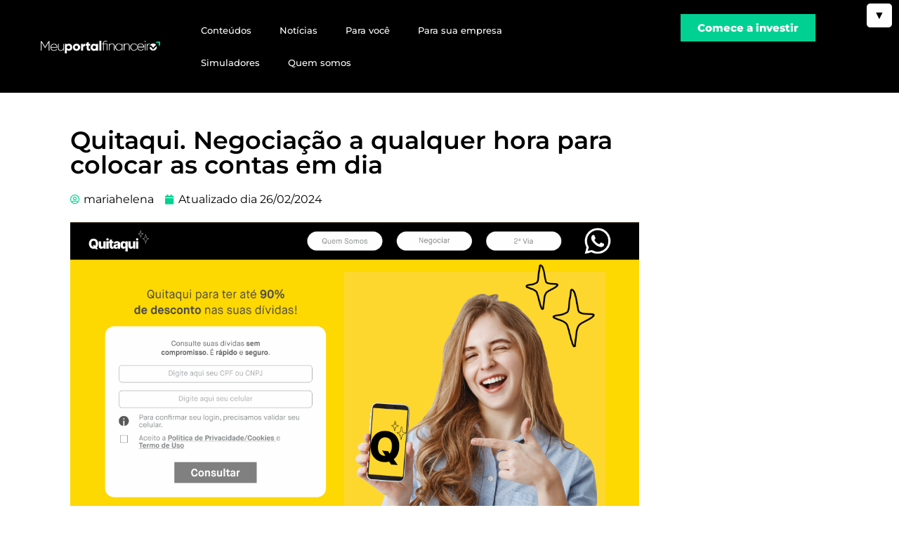

--- FILE ---
content_type: text/html; charset=UTF-8
request_url: https://www.meuportalfinanceiro.com.br/quitaqui-negociacao/
body_size: 37721
content:
<!doctype html>
<html lang="pt-BR" prefix="og: https://ogp.me/ns#">
<head><meta charset="UTF-8"><script>if(navigator.userAgent.match(/MSIE|Internet Explorer/i)||navigator.userAgent.match(/Trident\/7\..*?rv:11/i)){var href=document.location.href;if(!href.match(/[?&]nowprocket/)){if(href.indexOf("?")==-1){if(href.indexOf("#")==-1){document.location.href=href+"?nowprocket=1"}else{document.location.href=href.replace("#","?nowprocket=1#")}}else{if(href.indexOf("#")==-1){document.location.href=href+"&nowprocket=1"}else{document.location.href=href.replace("#","&nowprocket=1#")}}}}</script><script>class RocketLazyLoadScripts{constructor(){this.v="1.2.5.1",this.triggerEvents=["keydown","mousedown","mousemove","touchmove","touchstart","touchend","wheel"],this.userEventHandler=this._triggerListener.bind(this),this.touchStartHandler=this._onTouchStart.bind(this),this.touchMoveHandler=this._onTouchMove.bind(this),this.touchEndHandler=this._onTouchEnd.bind(this),this.clickHandler=this._onClick.bind(this),this.interceptedClicks=[],this.interceptedClickListeners=[],this._interceptClickListeners(this),window.addEventListener("pageshow",e=>{this.persisted=e.persisted,this.everythingLoaded&&this._triggerLastFunctions()}),document.addEventListener("DOMContentLoaded",()=>{this._preconnect3rdParties()}),this.delayedScripts={normal:[],async:[],defer:[]},this.trash=[],this.allJQueries=[]}_addUserInteractionListener(e){if(document.hidden){e._triggerListener();return}this.triggerEvents.forEach(t=>window.addEventListener(t,e.userEventHandler,{passive:!0})),window.addEventListener("touchstart",e.touchStartHandler,{passive:!0}),window.addEventListener("mousedown",e.touchStartHandler),document.addEventListener("visibilitychange",e.userEventHandler)}_removeUserInteractionListener(){this.triggerEvents.forEach(e=>window.removeEventListener(e,this.userEventHandler,{passive:!0})),document.removeEventListener("visibilitychange",this.userEventHandler)}_onTouchStart(e){"HTML"!==e.target.tagName&&(window.addEventListener("touchend",this.touchEndHandler),window.addEventListener("mouseup",this.touchEndHandler),window.addEventListener("touchmove",this.touchMoveHandler,{passive:!0}),window.addEventListener("mousemove",this.touchMoveHandler),e.target.addEventListener("click",this.clickHandler),this._disableOtherEventListeners(e.target,!0),this._renameDOMAttribute(e.target,"onclick","rocket-onclick"),this._pendingClickStarted())}_onTouchMove(e){window.removeEventListener("touchend",this.touchEndHandler),window.removeEventListener("mouseup",this.touchEndHandler),window.removeEventListener("touchmove",this.touchMoveHandler,{passive:!0}),window.removeEventListener("mousemove",this.touchMoveHandler),e.target.removeEventListener("click",this.clickHandler),this._disableOtherEventListeners(e.target,!1),this._renameDOMAttribute(e.target,"rocket-onclick","onclick"),this._pendingClickFinished()}_onTouchEnd(){window.removeEventListener("touchend",this.touchEndHandler),window.removeEventListener("mouseup",this.touchEndHandler),window.removeEventListener("touchmove",this.touchMoveHandler,{passive:!0}),window.removeEventListener("mousemove",this.touchMoveHandler)}_onClick(e){e.target.removeEventListener("click",this.clickHandler),this._disableOtherEventListeners(e.target,!1),this._renameDOMAttribute(e.target,"rocket-onclick","onclick"),this.interceptedClicks.push(e),e.preventDefault(),e.stopPropagation(),e.stopImmediatePropagation(),this._pendingClickFinished()}_replayClicks(){window.removeEventListener("touchstart",this.touchStartHandler,{passive:!0}),window.removeEventListener("mousedown",this.touchStartHandler),this.interceptedClicks.forEach(e=>{e.target.dispatchEvent(new MouseEvent("click",{view:e.view,bubbles:!0,cancelable:!0}))})}_interceptClickListeners(e){EventTarget.prototype.addEventListenerBase=EventTarget.prototype.addEventListener,EventTarget.prototype.addEventListener=function(t,i,r){"click"!==t||e.windowLoaded||i===e.clickHandler||e.interceptedClickListeners.push({target:this,func:i,options:r}),(this||window).addEventListenerBase(t,i,r)}}_disableOtherEventListeners(e,t){this.interceptedClickListeners.forEach(i=>{i.target===e&&(t?e.removeEventListener("click",i.func,i.options):e.addEventListener("click",i.func,i.options))}),e.parentNode!==document.documentElement&&this._disableOtherEventListeners(e.parentNode,t)}_waitForPendingClicks(){return new Promise(e=>{this._isClickPending?this._pendingClickFinished=e:e()})}_pendingClickStarted(){this._isClickPending=!0}_pendingClickFinished(){this._isClickPending=!1}_renameDOMAttribute(e,t,i){e.hasAttribute&&e.hasAttribute(t)&&(event.target.setAttribute(i,event.target.getAttribute(t)),event.target.removeAttribute(t))}_triggerListener(){this._removeUserInteractionListener(this),"loading"===document.readyState?document.addEventListener("DOMContentLoaded",this._loadEverythingNow.bind(this)):this._loadEverythingNow()}_preconnect3rdParties(){let e=[];document.querySelectorAll("script[type=rocketlazyloadscript][data-rocket-src]").forEach(t=>{let i=t.getAttribute("data-rocket-src");if(i&&0!==i.indexOf("data:")){0===i.indexOf("//")&&(i=location.protocol+i);try{let r=new URL(i).origin;r!==location.origin&&e.push({src:r,crossOrigin:t.crossOrigin||"module"===t.getAttribute("data-rocket-type")})}catch(n){}}}),e=[...new Map(e.map(e=>[JSON.stringify(e),e])).values()],this._batchInjectResourceHints(e,"preconnect")}async _loadEverythingNow(){this.lastBreath=Date.now(),this._delayEventListeners(this),this._delayJQueryReady(this),this._handleDocumentWrite(),this._registerAllDelayedScripts(),this._preloadAllScripts(),await this._loadScriptsFromList(this.delayedScripts.normal),await this._loadScriptsFromList(this.delayedScripts.defer),await this._loadScriptsFromList(this.delayedScripts.async);try{await this._triggerDOMContentLoaded(),await this._pendingWebpackRequests(this),await this._triggerWindowLoad()}catch(e){console.error(e)}window.dispatchEvent(new Event("rocket-allScriptsLoaded")),this.everythingLoaded=!0,this._waitForPendingClicks().then(()=>{this._replayClicks()}),this._emptyTrash()}_registerAllDelayedScripts(){document.querySelectorAll("script[type=rocketlazyloadscript]").forEach(e=>{e.hasAttribute("data-rocket-src")?e.hasAttribute("async")&&!1!==e.async?this.delayedScripts.async.push(e):e.hasAttribute("defer")&&!1!==e.defer||"module"===e.getAttribute("data-rocket-type")?this.delayedScripts.defer.push(e):this.delayedScripts.normal.push(e):this.delayedScripts.normal.push(e)})}async _transformScript(e){if(await this._littleBreath(),!0===e.noModule&&"noModule"in HTMLScriptElement.prototype){e.setAttribute("data-rocket-status","skipped");return}return new Promise(t=>{let i;function r(){(i||e).setAttribute("data-rocket-status","executed"),t()}try{if(navigator.userAgent.indexOf("Firefox/")>0||""===navigator.vendor)i=document.createElement("script"),[...e.attributes].forEach(e=>{let t=e.nodeName;"type"!==t&&("data-rocket-type"===t&&(t="type"),"data-rocket-src"===t&&(t="src"),i.setAttribute(t,e.nodeValue))}),e.text&&(i.text=e.text),i.hasAttribute("src")?(i.addEventListener("load",r),i.addEventListener("error",function(){i.setAttribute("data-rocket-status","failed"),t()}),setTimeout(()=>{i.isConnected||t()},1)):(i.text=e.text,r()),e.parentNode.replaceChild(i,e);else{let n=e.getAttribute("data-rocket-type"),s=e.getAttribute("data-rocket-src");n?(e.type=n,e.removeAttribute("data-rocket-type")):e.removeAttribute("type"),e.addEventListener("load",r),e.addEventListener("error",function(){e.setAttribute("data-rocket-status","failed"),t()}),s?(e.removeAttribute("data-rocket-src"),e.src=s):e.src="data:text/javascript;base64,"+window.btoa(unescape(encodeURIComponent(e.text)))}}catch(a){e.setAttribute("data-rocket-status","failed"),t()}})}async _loadScriptsFromList(e){let t=e.shift();return t&&t.isConnected?(await this._transformScript(t),this._loadScriptsFromList(e)):Promise.resolve()}_preloadAllScripts(){this._batchInjectResourceHints([...this.delayedScripts.normal,...this.delayedScripts.defer,...this.delayedScripts.async],"preload")}_batchInjectResourceHints(e,t){var i=document.createDocumentFragment();e.forEach(e=>{let r=e.getAttribute&&e.getAttribute("data-rocket-src")||e.src;if(r){let n=document.createElement("link");n.href=r,n.rel=t,"preconnect"!==t&&(n.as="script"),e.getAttribute&&"module"===e.getAttribute("data-rocket-type")&&(n.crossOrigin=!0),e.crossOrigin&&(n.crossOrigin=e.crossOrigin),e.integrity&&(n.integrity=e.integrity),i.appendChild(n),this.trash.push(n)}}),document.head.appendChild(i)}_delayEventListeners(e){let t={};function i(i,r){return t[r].eventsToRewrite.indexOf(i)>=0&&!e.everythingLoaded?"rocket-"+i:i}function r(e,r){var n;!t[n=e]&&(t[n]={originalFunctions:{add:n.addEventListener,remove:n.removeEventListener},eventsToRewrite:[]},n.addEventListener=function(){arguments[0]=i(arguments[0],n),t[n].originalFunctions.add.apply(n,arguments)},n.removeEventListener=function(){arguments[0]=i(arguments[0],n),t[n].originalFunctions.remove.apply(n,arguments)}),t[e].eventsToRewrite.push(r)}function n(t,i){let r=t[i];t[i]=null,Object.defineProperty(t,i,{get:()=>r||function(){},set(n){e.everythingLoaded?r=n:t["rocket"+i]=r=n}})}r(document,"DOMContentLoaded"),r(window,"DOMContentLoaded"),r(window,"load"),r(window,"pageshow"),r(document,"readystatechange"),n(document,"onreadystatechange"),n(window,"onload"),n(window,"onpageshow")}_delayJQueryReady(e){let t;function i(t){return e.everythingLoaded?t:t.split(" ").map(e=>"load"===e||0===e.indexOf("load.")?"rocket-jquery-load":e).join(" ")}function r(r){if(r&&r.fn&&!e.allJQueries.includes(r)){r.fn.ready=r.fn.init.prototype.ready=function(t){return e.domReadyFired?t.bind(document)(r):document.addEventListener("rocket-DOMContentLoaded",()=>t.bind(document)(r)),r([])};let n=r.fn.on;r.fn.on=r.fn.init.prototype.on=function(){return this[0]===window&&("string"==typeof arguments[0]||arguments[0]instanceof String?arguments[0]=i(arguments[0]):"object"==typeof arguments[0]&&Object.keys(arguments[0]).forEach(e=>{let t=arguments[0][e];delete arguments[0][e],arguments[0][i(e)]=t})),n.apply(this,arguments),this},e.allJQueries.push(r)}t=r}r(window.jQuery),Object.defineProperty(window,"jQuery",{get:()=>t,set(e){r(e)}})}async _pendingWebpackRequests(e){let t=document.querySelector("script[data-webpack]");async function i(){return new Promise(e=>{t.addEventListener("load",e),t.addEventListener("error",e)})}t&&(await i(),await e._requestAnimFrame(),await e._pendingWebpackRequests(e))}async _triggerDOMContentLoaded(){this.domReadyFired=!0,await this._littleBreath(),document.dispatchEvent(new Event("rocket-readystatechange")),await this._littleBreath(),document.rocketonreadystatechange&&document.rocketonreadystatechange(),await this._littleBreath(),document.dispatchEvent(new Event("rocket-DOMContentLoaded")),await this._littleBreath(),window.dispatchEvent(new Event("rocket-DOMContentLoaded"))}async _triggerWindowLoad(){await this._littleBreath(),document.dispatchEvent(new Event("rocket-readystatechange")),await this._littleBreath(),document.rocketonreadystatechange&&document.rocketonreadystatechange(),await this._littleBreath(),window.dispatchEvent(new Event("rocket-load")),await this._littleBreath(),window.rocketonload&&window.rocketonload(),await this._littleBreath(),this.allJQueries.forEach(e=>e(window).trigger("rocket-jquery-load")),await this._littleBreath();let e=new Event("rocket-pageshow");e.persisted=this.persisted,window.dispatchEvent(e),await this._littleBreath(),window.rocketonpageshow&&window.rocketonpageshow({persisted:this.persisted}),this.windowLoaded=!0}_triggerLastFunctions(){document.onreadystatechange&&document.onreadystatechange(),window.onload&&window.onload(),window.onpageshow&&window.onpageshow({persisted:this.persisted})}_handleDocumentWrite(){let e=new Map;document.write=document.writeln=function(t){let i=document.currentScript;i||console.error("WPRocket unable to document.write this: "+t);let r=document.createRange(),n=i.parentElement,s=e.get(i);void 0===s&&(s=i.nextSibling,e.set(i,s));let a=document.createDocumentFragment();r.setStart(a,0),a.appendChild(r.createContextualFragment(t)),n.insertBefore(a,s)}}async _littleBreath(){Date.now()-this.lastBreath>45&&(await this._requestAnimFrame(),this.lastBreath=Date.now())}async _requestAnimFrame(){return document.hidden?new Promise(e=>setTimeout(e)):new Promise(e=>requestAnimationFrame(e))}_emptyTrash(){this.trash.forEach(e=>e.remove())}static run(){let e=new RocketLazyLoadScripts;e._addUserInteractionListener(e)}}RocketLazyLoadScripts.run();</script>
	
	<meta name="viewport" content="width=device-width, initial-scale=1">
	<link rel="profile" href="https://gmpg.org/xfn/11">
	<script>
(()=>{var e={};e.g=function(){if("object"==typeof globalThis)return globalThis;try{return this||new Function("return this")()}catch(e){if("object"==typeof window)return window}}(),function({ampUrl:n,isCustomizePreview:t,isAmpDevMode:r,noampQueryVarName:o,noampQueryVarValue:s,disabledStorageKey:i,mobileUserAgents:a,regexRegex:c}){if("undefined"==typeof sessionStorage)return;const d=new RegExp(c);if(!a.some((e=>{const n=e.match(d);return!(!n||!new RegExp(n[1],n[2]).test(navigator.userAgent))||navigator.userAgent.includes(e)})))return;e.g.addEventListener("DOMContentLoaded",(()=>{const e=document.getElementById("amp-mobile-version-switcher");if(!e)return;e.hidden=!1;const n=e.querySelector("a[href]");n&&n.addEventListener("click",(()=>{sessionStorage.removeItem(i)}))}));const g=r&&["paired-browsing-non-amp","paired-browsing-amp"].includes(window.name);if(sessionStorage.getItem(i)||t||g)return;const u=new URL(location.href),m=new URL(n);m.hash=u.hash,u.searchParams.has(o)&&s===u.searchParams.get(o)?sessionStorage.setItem(i,"1"):m.href!==u.href&&(window.stop(),location.replace(m.href))}({"ampUrl":"https:\/\/www.meuportalfinanceiro.com.br\/quitaqui-negociacao\/?amp=1","noampQueryVarName":"noamp","noampQueryVarValue":"mobile","disabledStorageKey":"amp_mobile_redirect_disabled","mobileUserAgents":["Mobile","Android","Silk\/","Kindle","BlackBerry","Opera Mini","Opera Mobi"],"regexRegex":"^\\\/((?:.|\\n)+)\\\/([i]*)$","isCustomizePreview":false,"isAmpDevMode":false})})();
</script>

<!-- Search Engine Optimization by Rank Math - https://rankmath.com/ -->
<title>Quitaqui. Negociação para colocar as contas em dia</title>
<link rel="preload" as="font" href="https://www.meuportalfinanceiro.com.br/wp-content/plugins/canvas/assets/fonts/canvas-icons.woff" crossorigin>
<link rel="preload" as="font" href="https://www.meuportalfinanceiro.com.br/wp-content/plugins/elementor/assets/lib/font-awesome/webfonts/fa-brands-400.woff2" crossorigin>
<link rel="preload" as="font" href="https://www.meuportalfinanceiro.com.br/wp-content/plugins/elementor/assets/lib/font-awesome/webfonts/fa-solid-900.woff2" crossorigin>
<link rel="preload" as="font" href="https://www.meuportalfinanceiro.com.br/wp-content/plugins/elementor/assets/lib/eicons/fonts/eicons.woff2?5.29.0" crossorigin>
<meta name="description" content="Quitaqui. App de autonegociação promete fechar acordos e zerar dívidas abertas. Uma solução Intervalor que não para de crescer"/>
<meta name="robots" content="follow, index, max-snippet:-1, max-video-preview:-1, max-image-preview:large"/>
<link rel="canonical" href="https://www.meuportalfinanceiro.com.br/quitaqui-negociacao/" />
<meta property="og:locale" content="pt_BR" />
<meta property="og:type" content="article" />
<meta property="og:title" content="Quitaqui. Negociação para colocar as contas em dia" />
<meta property="og:description" content="Quitaqui. App de autonegociação promete fechar acordos e zerar dívidas abertas. Uma solução Intervalor que não para de crescer" />
<meta property="og:url" content="https://www.meuportalfinanceiro.com.br/quitaqui-negociacao/" />
<meta property="og:site_name" content="Meu Portal Financeiro" />
<meta property="article:tag" content="negociação de dívidas" />
<meta property="article:tag" content="quitaqui" />
<meta property="article:tag" content="quitar dívidas" />
<meta property="article:tag" content="zerar dívidas" />
<meta property="article:section" content="Finanças Pessoais" />
<meta property="og:updated_time" content="2025-01-17T16:17:26-03:00" />
<meta property="og:image" content="https://www.meuportalfinanceiro.com.br/wp-content/uploads/2024/02/Home-Quitaqui-1200x675-1.webp" />
<meta property="og:image:secure_url" content="https://www.meuportalfinanceiro.com.br/wp-content/uploads/2024/02/Home-Quitaqui-1200x675-1.webp" />
<meta property="og:image:width" content="1200" />
<meta property="og:image:height" content="676" />
<meta property="og:image:alt" content="quitaqui" />
<meta property="og:image:type" content="image/webp" />
<meta property="article:published_time" content="2024-02-26T12:38:26-03:00" />
<meta property="article:modified_time" content="2025-01-17T16:17:26-03:00" />
<meta name="twitter:card" content="summary_large_image" />
<meta name="twitter:title" content="Quitaqui. Negociação para colocar as contas em dia" />
<meta name="twitter:description" content="Quitaqui. App de autonegociação promete fechar acordos e zerar dívidas abertas. Uma solução Intervalor que não para de crescer" />
<meta name="twitter:image" content="https://www.meuportalfinanceiro.com.br/wp-content/uploads/2024/02/Home-Quitaqui-1200x675-1.webp" />
<meta name="twitter:label1" content="Written by" />
<meta name="twitter:data1" content="mariahelena" />
<meta name="twitter:label2" content="Time to read" />
<meta name="twitter:data2" content="2 minutes" />
<script type="application/ld+json" class="rank-math-schema">{"@context":"https://schema.org","@graph":[{"@type":["Person","Organization"],"@id":"https://www.meuportalfinanceiro.com.br/#person","name":"Meu Portal Financeiro","logo":{"@type":"ImageObject","@id":"https://www.meuportalfinanceiro.com.br/#logo","url":"https://www.meuportalfinanceiro.com.br/wp-content/uploads/2022/01/Logo-horizontal-branco_webp-1024x111-2-150x111.webp","contentUrl":"https://www.meuportalfinanceiro.com.br/wp-content/uploads/2022/01/Logo-horizontal-branco_webp-1024x111-2-150x111.webp","caption":"Meu Portal Financeiro","inLanguage":"pt-BR"},"image":{"@type":"ImageObject","@id":"https://www.meuportalfinanceiro.com.br/#logo","url":"https://www.meuportalfinanceiro.com.br/wp-content/uploads/2022/01/Logo-horizontal-branco_webp-1024x111-2-150x111.webp","contentUrl":"https://www.meuportalfinanceiro.com.br/wp-content/uploads/2022/01/Logo-horizontal-branco_webp-1024x111-2-150x111.webp","caption":"Meu Portal Financeiro","inLanguage":"pt-BR"}},{"@type":"WebSite","@id":"https://www.meuportalfinanceiro.com.br/#website","url":"https://www.meuportalfinanceiro.com.br","name":"Meu Portal Financeiro","alternateName":"MeuPortalFinanceiro","publisher":{"@id":"https://www.meuportalfinanceiro.com.br/#person"},"inLanguage":"pt-BR"},{"@type":"ImageObject","@id":"https://www.meuportalfinanceiro.com.br/wp-content/uploads/2024/02/Home-Quitaqui-1200x675-1.webp","url":"https://www.meuportalfinanceiro.com.br/wp-content/uploads/2024/02/Home-Quitaqui-1200x675-1.webp","width":"1200","height":"676","caption":"quitaqui","inLanguage":"pt-BR"},{"@type":"WebPage","@id":"https://www.meuportalfinanceiro.com.br/quitaqui-negociacao/#webpage","url":"https://www.meuportalfinanceiro.com.br/quitaqui-negociacao/","name":"Quitaqui. Negocia\u00e7\u00e3o para colocar as contas em dia","datePublished":"2024-02-26T12:38:26-03:00","dateModified":"2025-01-17T16:17:26-03:00","isPartOf":{"@id":"https://www.meuportalfinanceiro.com.br/#website"},"primaryImageOfPage":{"@id":"https://www.meuportalfinanceiro.com.br/wp-content/uploads/2024/02/Home-Quitaqui-1200x675-1.webp"},"inLanguage":"pt-BR"},{"@type":"Person","@id":"https://www.meuportalfinanceiro.com.br/author/mariahelena/","name":"mariahelena","url":"https://www.meuportalfinanceiro.com.br/author/mariahelena/","image":{"@type":"ImageObject","@id":"https://secure.gravatar.com/avatar/bed82ef849dccd61719f7ebd6f9345ee?s=96&amp;d=mm&amp;r=g","url":"https://secure.gravatar.com/avatar/bed82ef849dccd61719f7ebd6f9345ee?s=96&amp;d=mm&amp;r=g","caption":"mariahelena","inLanguage":"pt-BR"}},{"@type":"BlogPosting","headline":"Quitaqui. Negocia\u00e7\u00e3o para colocar as contas em dia","keywords":"quitaqui","datePublished":"2024-02-26T12:38:26-03:00","dateModified":"2025-01-17T16:17:26-03:00","author":{"@id":"https://www.meuportalfinanceiro.com.br/author/mariahelena/","name":"mariahelena"},"publisher":{"@id":"https://www.meuportalfinanceiro.com.br/#person"},"description":"Quitaqui. App de autonegocia\u00e7\u00e3o promete fechar acordos e zerar d\u00edvidas abertas. Uma solu\u00e7\u00e3o Intervalor que n\u00e3o para de crescer","name":"Quitaqui. Negocia\u00e7\u00e3o para colocar as contas em dia","@id":"https://www.meuportalfinanceiro.com.br/quitaqui-negociacao/#richSnippet","isPartOf":{"@id":"https://www.meuportalfinanceiro.com.br/quitaqui-negociacao/#webpage"},"image":{"@id":"https://www.meuportalfinanceiro.com.br/wp-content/uploads/2024/02/Home-Quitaqui-1200x675-1.webp"},"inLanguage":"pt-BR","mainEntityOfPage":{"@id":"https://www.meuportalfinanceiro.com.br/quitaqui-negociacao/#webpage"}}]}</script>
<!-- /Rank Math WordPress SEO plugin -->

<script type="rocketlazyloadscript" data-rocket-type='application/javascript'  id='pys-version-script'>console.log('PixelYourSite Free version 11.0.0.4');</script>
<link rel='dns-prefetch' href='//ajax.googleapis.com' />
<link rel='dns-prefetch' href='//www.googletagmanager.com' />
<link rel="alternate" type="application/rss+xml" title="Feed para Meu Portal Financeiro &raquo;" href="https://www.meuportalfinanceiro.com.br/feed/" />
<link rel="alternate" type="application/rss+xml" title="Feed de comentários para Meu Portal Financeiro &raquo;" href="https://www.meuportalfinanceiro.com.br/comments/feed/" />
<link rel="alternate" type="application/rss+xml" title="Feed de Meu Portal Financeiro &raquo; Story" href="https://www.meuportalfinanceiro.com.br/web-stories/feed/">			<link rel="preload" href="https://www.meuportalfinanceiro.com.br/wp-content/plugins/canvas/assets/fonts/canvas-icons.woff" as="font" type="font/woff" crossorigin>
			<script type="rocketlazyloadscript">
window._wpemojiSettings = {"baseUrl":"https:\/\/s.w.org\/images\/core\/emoji\/15.0.3\/72x72\/","ext":".png","svgUrl":"https:\/\/s.w.org\/images\/core\/emoji\/15.0.3\/svg\/","svgExt":".svg","source":{"concatemoji":"https:\/\/www.meuportalfinanceiro.com.br\/wordpress\/wp-includes\/js\/wp-emoji-release.min.js?ver=6.6.1"}};
/*! This file is auto-generated */
!function(i,n){var o,s,e;function c(e){try{var t={supportTests:e,timestamp:(new Date).valueOf()};sessionStorage.setItem(o,JSON.stringify(t))}catch(e){}}function p(e,t,n){e.clearRect(0,0,e.canvas.width,e.canvas.height),e.fillText(t,0,0);var t=new Uint32Array(e.getImageData(0,0,e.canvas.width,e.canvas.height).data),r=(e.clearRect(0,0,e.canvas.width,e.canvas.height),e.fillText(n,0,0),new Uint32Array(e.getImageData(0,0,e.canvas.width,e.canvas.height).data));return t.every(function(e,t){return e===r[t]})}function u(e,t,n){switch(t){case"flag":return n(e,"\ud83c\udff3\ufe0f\u200d\u26a7\ufe0f","\ud83c\udff3\ufe0f\u200b\u26a7\ufe0f")?!1:!n(e,"\ud83c\uddfa\ud83c\uddf3","\ud83c\uddfa\u200b\ud83c\uddf3")&&!n(e,"\ud83c\udff4\udb40\udc67\udb40\udc62\udb40\udc65\udb40\udc6e\udb40\udc67\udb40\udc7f","\ud83c\udff4\u200b\udb40\udc67\u200b\udb40\udc62\u200b\udb40\udc65\u200b\udb40\udc6e\u200b\udb40\udc67\u200b\udb40\udc7f");case"emoji":return!n(e,"\ud83d\udc26\u200d\u2b1b","\ud83d\udc26\u200b\u2b1b")}return!1}function f(e,t,n){var r="undefined"!=typeof WorkerGlobalScope&&self instanceof WorkerGlobalScope?new OffscreenCanvas(300,150):i.createElement("canvas"),a=r.getContext("2d",{willReadFrequently:!0}),o=(a.textBaseline="top",a.font="600 32px Arial",{});return e.forEach(function(e){o[e]=t(a,e,n)}),o}function t(e){var t=i.createElement("script");t.src=e,t.defer=!0,i.head.appendChild(t)}"undefined"!=typeof Promise&&(o="wpEmojiSettingsSupports",s=["flag","emoji"],n.supports={everything:!0,everythingExceptFlag:!0},e=new Promise(function(e){i.addEventListener("DOMContentLoaded",e,{once:!0})}),new Promise(function(t){var n=function(){try{var e=JSON.parse(sessionStorage.getItem(o));if("object"==typeof e&&"number"==typeof e.timestamp&&(new Date).valueOf()<e.timestamp+604800&&"object"==typeof e.supportTests)return e.supportTests}catch(e){}return null}();if(!n){if("undefined"!=typeof Worker&&"undefined"!=typeof OffscreenCanvas&&"undefined"!=typeof URL&&URL.createObjectURL&&"undefined"!=typeof Blob)try{var e="postMessage("+f.toString()+"("+[JSON.stringify(s),u.toString(),p.toString()].join(",")+"));",r=new Blob([e],{type:"text/javascript"}),a=new Worker(URL.createObjectURL(r),{name:"wpTestEmojiSupports"});return void(a.onmessage=function(e){c(n=e.data),a.terminate(),t(n)})}catch(e){}c(n=f(s,u,p))}t(n)}).then(function(e){for(var t in e)n.supports[t]=e[t],n.supports.everything=n.supports.everything&&n.supports[t],"flag"!==t&&(n.supports.everythingExceptFlag=n.supports.everythingExceptFlag&&n.supports[t]);n.supports.everythingExceptFlag=n.supports.everythingExceptFlag&&!n.supports.flag,n.DOMReady=!1,n.readyCallback=function(){n.DOMReady=!0}}).then(function(){return e}).then(function(){var e;n.supports.everything||(n.readyCallback(),(e=n.source||{}).concatemoji?t(e.concatemoji):e.wpemoji&&e.twemoji&&(t(e.twemoji),t(e.wpemoji)))}))}((window,document),window._wpemojiSettings);
</script>
<link rel='stylesheet' id='sbi_styles-css' href='https://www.meuportalfinanceiro.com.br/wp-content/plugins/instagram-feed/css/sbi-styles.min.css?ver=6.9.1' media='all' />
<link rel='stylesheet' id='canvas-css' href='https://www.meuportalfinanceiro.com.br/wp-content/plugins/canvas/assets/css/canvas.css?ver=2.5.1' media='all' />
<link rel='stylesheet' id='elementor-frontend-css' href='https://www.meuportalfinanceiro.com.br/wp-content/plugins/elementor/assets/css/frontend.min.css?ver=3.30.1' media='all' />
<style id='elementor-frontend-inline-css'>
.elementor-kit-7151{--e-global-color-primary:#6EC1E4;--e-global-color-secondary:#54595F;--e-global-color-text:#7A7A7A;--e-global-color-accent:#61CE70;--e-global-color-61cfa7b:#003675;--e-global-typography-primary-font-family:"Montserrat";--e-global-typography-primary-font-weight:600;--e-global-typography-secondary-font-family:"Roboto Slab";--e-global-typography-secondary-font-weight:400;--e-global-typography-text-font-family:"Roboto";--e-global-typography-text-font-weight:400;--e-global-typography-accent-font-family:"Roboto";--e-global-typography-accent-font-weight:500;--e-global-typography-c6ba2aa-font-family:"Montserrat";--e-global-typography-c6ba2aa-font-size:2em;--e-global-typography-c6ba2aa-font-weight:700;}.elementor-kit-7151 e-page-transition{background-color:#FFBC7D;}.elementor-section.elementor-section-boxed > .elementor-container{max-width:1140px;}.e-con{--container-max-width:1140px;}.elementor-widget:not(:last-child){margin-block-end:20px;}.elementor-element{--widgets-spacing:20px 20px;--widgets-spacing-row:20px;--widgets-spacing-column:20px;}{}h1.entry-title{display:var(--page-title-display);}.site-header .site-branding{flex-direction:column;align-items:stretch;}.site-header{padding-inline-end:0px;padding-inline-start:0px;}.site-footer .site-branding{flex-direction:column;align-items:stretch;}@media(max-width:1024px){.elementor-section.elementor-section-boxed > .elementor-container{max-width:1024px;}.e-con{--container-max-width:1024px;}}@media(max-width:767px){.elementor-section.elementor-section-boxed > .elementor-container{max-width:767px;}.e-con{--container-max-width:767px;}}/* Start custom CSS */.cs-entry__header-inner {
    display:none;
}

main h1, main h2, main h3, main h4, main h5, main h6, main p, main ul, main li, main ol, main a {
    color: black;
} 

main a {
    text-decoration: underline;
}

main a:hover {
    text-decoration: none;
}/* End custom CSS */
.elementor-31515 .elementor-element.elementor-element-31baf04{--display:flex;--margin-top:0px;--margin-bottom:0px;--margin-left:0px;--margin-right:0px;--padding-top:0px;--padding-bottom:0px;--padding-left:0px;--padding-right:0px;}.elementor-31515 .elementor-element.elementor-element-7844714{--display:flex;--flex-direction:row;--container-widget-width:initial;--container-widget-height:100%;--container-widget-flex-grow:1;--container-widget-align-self:stretch;--flex-wrap-mobile:wrap;}.elementor-31515 .elementor-element.elementor-element-7844714:not(.elementor-motion-effects-element-type-background), .elementor-31515 .elementor-element.elementor-element-7844714 > .elementor-motion-effects-container > .elementor-motion-effects-layer{background-color:#000000;}.elementor-31515 .elementor-element.elementor-element-39d25ca{--spacer-size:20px;}.elementor-widget-theme-site-logo .widget-image-caption{color:var( --e-global-color-text );font-family:var( --e-global-typography-text-font-family ), Sans-serif;font-weight:var( --e-global-typography-text-font-weight );}.elementor-31515 .elementor-element.elementor-element-dd99f13{width:var( --container-widget-width, 17.928% );max-width:17.928%;--container-widget-width:17.928%;--container-widget-flex-grow:0;}.elementor-31515 .elementor-element.elementor-element-dd99f13.elementor-element{--align-self:center;--flex-grow:0;--flex-shrink:0;}.elementor-31515 .elementor-element.elementor-element-dd99f13 img{width:95%;max-width:75%;}.elementor-31515 .elementor-element.elementor-element-d6143c6{--display:flex;}.elementor-31515 .elementor-element.elementor-element-d6143c6.e-con{--flex-grow:0;--flex-shrink:0;}.elementor-widget-nav-menu .elementor-nav-menu .elementor-item{font-family:var( --e-global-typography-primary-font-family ), Sans-serif;font-weight:var( --e-global-typography-primary-font-weight );}.elementor-widget-nav-menu .elementor-nav-menu--main .elementor-item{color:var( --e-global-color-text );fill:var( --e-global-color-text );}.elementor-widget-nav-menu .elementor-nav-menu--main .elementor-item:hover,
					.elementor-widget-nav-menu .elementor-nav-menu--main .elementor-item.elementor-item-active,
					.elementor-widget-nav-menu .elementor-nav-menu--main .elementor-item.highlighted,
					.elementor-widget-nav-menu .elementor-nav-menu--main .elementor-item:focus{color:var( --e-global-color-accent );fill:var( --e-global-color-accent );}.elementor-widget-nav-menu .elementor-nav-menu--main:not(.e--pointer-framed) .elementor-item:before,
					.elementor-widget-nav-menu .elementor-nav-menu--main:not(.e--pointer-framed) .elementor-item:after{background-color:var( --e-global-color-accent );}.elementor-widget-nav-menu .e--pointer-framed .elementor-item:before,
					.elementor-widget-nav-menu .e--pointer-framed .elementor-item:after{border-color:var( --e-global-color-accent );}.elementor-widget-nav-menu{--e-nav-menu-divider-color:var( --e-global-color-text );}.elementor-widget-nav-menu .elementor-nav-menu--dropdown .elementor-item, .elementor-widget-nav-menu .elementor-nav-menu--dropdown  .elementor-sub-item{font-family:var( --e-global-typography-accent-font-family ), Sans-serif;font-weight:var( --e-global-typography-accent-font-weight );}.elementor-31515 .elementor-element.elementor-element-9ab13b2{width:var( --container-widget-width, 108.323% );max-width:108.323%;--container-widget-width:108.323%;--container-widget-flex-grow:0;}.elementor-31515 .elementor-element.elementor-element-9ab13b2.elementor-element{--flex-grow:0;--flex-shrink:0;}.elementor-31515 .elementor-element.elementor-element-9ab13b2 .elementor-menu-toggle{margin:0 auto;}.elementor-31515 .elementor-element.elementor-element-9ab13b2 .elementor-nav-menu .elementor-item{font-family:"Montserrat", Sans-serif;font-size:13px;font-weight:500;}.elementor-31515 .elementor-element.elementor-element-9ab13b2 .elementor-nav-menu--main .elementor-item{color:#FFFFFF;fill:#FFFFFF;}.elementor-widget-search{--e-search-input-color:var( --e-global-color-text );}.elementor-widget-search.e-focus{--e-search-input-color:var( --e-global-color-text );}.elementor-widget-search .elementor-pagination{font-family:var( --e-global-typography-primary-font-family ), Sans-serif;font-weight:var( --e-global-typography-primary-font-weight );}.elementor-31515 .elementor-element.elementor-element-e4ffe47{width:var( --container-widget-width, 7.959% );max-width:7.959%;--container-widget-width:7.959%;--container-widget-flex-grow:0;--e-search-icon-label-color:#777777;--e-search-input-padding-block-start:10px;--e-search-input-padding-inline-start:10px;--e-search-input-padding-block-end:10px;--e-search-input-padding-inline-end:10px;--e-search-icon-label-size:12px;--e-search-submit-margin-inline-start:0px;}.elementor-31515 .elementor-element.elementor-element-e4ffe47 > .elementor-widget-container{margin:0px 0px 0px 0px;padding:0px 0px 0px 0px;}.elementor-31515 .elementor-element.elementor-element-e4ffe47.elementor-element{--align-self:center;--flex-grow:0;--flex-shrink:0;}.elementor-31515 .elementor-element.elementor-element-e4ffe47 .e-search-input{font-family:"Montserrat", Sans-serif;font-size:13px;border-radius:0px 0px 0px 0px;}.elementor-31515 .elementor-element.elementor-element-34a75e4{--display:flex;--justify-content:center;--align-items:stretch;--container-widget-width:calc( ( 1 - var( --container-widget-flex-grow ) ) * 100% );}.elementor-widget-button .elementor-button{background-color:var( --e-global-color-accent );font-family:var( --e-global-typography-accent-font-family ), Sans-serif;font-weight:var( --e-global-typography-accent-font-weight );}.elementor-31515 .elementor-element.elementor-element-97066df .elementor-button{background-color:#00D192;font-family:"Montserrat", Sans-serif;font-size:15px;font-weight:800;border-radius:0px 0px 0px 0px;}.elementor-31515 .elementor-element.elementor-element-97066df .elementor-button:hover, .elementor-31515 .elementor-element.elementor-element-97066df .elementor-button:focus{background-color:#000000;}.elementor-31515 .elementor-element.elementor-element-97066df{width:var( --container-widget-width, 63.065% );max-width:63.065%;--container-widget-width:63.065%;--container-widget-flex-grow:0;}.elementor-31515 .elementor-element.elementor-element-97066df.elementor-element{--align-self:center;--flex-grow:0;--flex-shrink:0;}.elementor-31515 .elementor-element.elementor-element-fa17b16{--display:flex;}.elementor-31515 .elementor-element.elementor-element-9c50ebf{--display:flex;--flex-direction:column;--container-widget-width:100%;--container-widget-height:initial;--container-widget-flex-grow:0;--container-widget-align-self:initial;--flex-wrap-mobile:wrap;}.elementor-31515 .elementor-element.elementor-element-01de75c .elementor-button{background-color:#00D192;font-family:"Montserrat", Sans-serif;font-weight:800;border-radius:0px 0px 0px 0px;}.elementor-31515 .elementor-element.elementor-element-01de75c .elementor-button:hover, .elementor-31515 .elementor-element.elementor-element-01de75c .elementor-button:focus{background-color:#000000;}.elementor-31515 .elementor-element.elementor-element-01de75c{width:var( --container-widget-width, 14.536% );max-width:14.536%;--container-widget-width:14.536%;--container-widget-flex-grow:0;}.elementor-31515 .elementor-element.elementor-element-01de75c.elementor-element{--align-self:center;--flex-grow:0;--flex-shrink:0;}.elementor-theme-builder-content-area{height:400px;}.elementor-location-header:before, .elementor-location-footer:before{content:"";display:table;clear:both;}@media(max-width:767px){.elementor-31515 .elementor-element.elementor-element-01de75c{--container-widget-width:214px;--container-widget-flex-grow:0;width:var( --container-widget-width, 214px );max-width:214px;}}@media(min-width:768px){.elementor-31515 .elementor-element.elementor-element-31baf04{--width:100%;}.elementor-31515 .elementor-element.elementor-element-d6143c6{--width:42.571%;}}
.elementor-30764 .elementor-element.elementor-element-e6d0ee1{--display:flex;--flex-direction:column;--container-widget-width:100%;--container-widget-height:initial;--container-widget-flex-grow:0;--container-widget-align-self:initial;--flex-wrap-mobile:wrap;}.elementor-30764 .elementor-element.elementor-element-29e7ee2.elementor-element{--flex-grow:0;--flex-shrink:0;}.elementor-30764 .elementor-element.elementor-element-fb9b0d7{--spacer-size:20px;}.elementor-30764 .elementor-element.elementor-element-b230bde{--display:flex;--flex-direction:row;--container-widget-width:initial;--container-widget-height:100%;--container-widget-flex-grow:1;--container-widget-align-self:stretch;--flex-wrap-mobile:wrap;--gap:0px 0px;--row-gap:0px;--column-gap:0px;}.elementor-30764 .elementor-element.elementor-element-1582941{--display:flex;--flex-direction:column;--container-widget-width:100%;--container-widget-height:initial;--container-widget-flex-grow:0;--container-widget-align-self:initial;--flex-wrap-mobile:wrap;}.elementor-widget-heading .elementor-heading-title{font-family:var( --e-global-typography-primary-font-family ), Sans-serif;font-weight:var( --e-global-typography-primary-font-weight );color:var( --e-global-color-primary );}.elementor-30764 .elementor-element.elementor-element-30082ce{text-align:left;}.elementor-30764 .elementor-element.elementor-element-30082ce .elementor-heading-title{font-family:"Montserrat", Sans-serif;font-size:18px;font-weight:600;color:#808080;}.elementor-30764 .elementor-element.elementor-element-2d73a0b{text-align:left;}.elementor-30764 .elementor-element.elementor-element-2d73a0b .elementor-heading-title{font-family:"Montserrat", Sans-serif;font-size:15px;font-weight:500;-webkit-text-stroke-color:#000;stroke:#000;color:#808080;}.elementor-30764 .elementor-element.elementor-element-69112df > .elementor-widget-container{margin:-5px 0px 0px 0px;}.elementor-30764 .elementor-element.elementor-element-69112df{text-align:left;}.elementor-30764 .elementor-element.elementor-element-69112df .elementor-heading-title{font-family:"Montserrat", Sans-serif;font-size:15px;font-weight:500;-webkit-text-stroke-color:#000;stroke:#000;color:#808080;}.elementor-30764 .elementor-element.elementor-element-4074f54 > .elementor-widget-container{margin:-5px 0px 0px 0px;}.elementor-30764 .elementor-element.elementor-element-4074f54{text-align:left;}.elementor-30764 .elementor-element.elementor-element-4074f54 .elementor-heading-title{font-family:"Montserrat", Sans-serif;font-size:15px;font-weight:500;-webkit-text-stroke-color:#000;stroke:#000;color:#808080;}.elementor-30764 .elementor-element.elementor-element-9d72efe > .elementor-widget-container{margin:-5px 0px 0px 0px;}.elementor-30764 .elementor-element.elementor-element-9d72efe{text-align:left;}.elementor-30764 .elementor-element.elementor-element-9d72efe .elementor-heading-title{font-family:"Montserrat", Sans-serif;font-size:15px;font-weight:500;-webkit-text-stroke-color:#000;stroke:#000;color:#808080;}.elementor-30764 .elementor-element.elementor-element-ec9096b > .elementor-widget-container{margin:-5px 0px 0px 0px;}.elementor-30764 .elementor-element.elementor-element-ec9096b{text-align:left;}.elementor-30764 .elementor-element.elementor-element-ec9096b .elementor-heading-title{font-family:"Montserrat", Sans-serif;font-size:15px;font-weight:500;-webkit-text-stroke-color:#000;stroke:#000;color:#808080;}.elementor-30764 .elementor-element.elementor-element-08f0ad7 > .elementor-widget-container{margin:-5px 0px 0px 0px;}.elementor-30764 .elementor-element.elementor-element-08f0ad7{text-align:left;}.elementor-30764 .elementor-element.elementor-element-08f0ad7 .elementor-heading-title{font-family:"Montserrat", Sans-serif;font-size:15px;font-weight:500;-webkit-text-stroke-color:#000;stroke:#000;color:#808080;}.elementor-30764 .elementor-element.elementor-element-6f1c289 > .elementor-widget-container{margin:-5px 0px 0px 0px;}.elementor-30764 .elementor-element.elementor-element-6f1c289{text-align:left;}.elementor-30764 .elementor-element.elementor-element-6f1c289 .elementor-heading-title{font-family:"Montserrat", Sans-serif;font-size:15px;font-weight:500;-webkit-text-stroke-color:#000;stroke:#000;color:#808080;}.elementor-30764 .elementor-element.elementor-element-28e9adf > .elementor-widget-container{margin:-5px 0px 0px 0px;}.elementor-30764 .elementor-element.elementor-element-28e9adf{text-align:left;}.elementor-30764 .elementor-element.elementor-element-28e9adf .elementor-heading-title{font-family:"Montserrat", Sans-serif;font-size:15px;font-weight:500;-webkit-text-stroke-color:#000;stroke:#000;color:#808080;}.elementor-30764 .elementor-element.elementor-element-55442dc > .elementor-widget-container{margin:-5px 0px 0px 0px;}.elementor-30764 .elementor-element.elementor-element-55442dc{text-align:left;}.elementor-30764 .elementor-element.elementor-element-55442dc .elementor-heading-title{font-family:"Montserrat", Sans-serif;font-size:15px;font-weight:500;-webkit-text-stroke-color:#000;stroke:#000;color:#808080;}.elementor-30764 .elementor-element.elementor-element-b606c20 > .elementor-widget-container{margin:-5px 0px 0px 0px;}.elementor-30764 .elementor-element.elementor-element-b606c20{text-align:left;}.elementor-30764 .elementor-element.elementor-element-b606c20 .elementor-heading-title{font-family:"Montserrat", Sans-serif;font-size:15px;font-weight:500;-webkit-text-stroke-color:#000;stroke:#000;color:#808080;}.elementor-30764 .elementor-element.elementor-element-c23e637 > .elementor-widget-container{margin:-5px 0px 0px 0px;}.elementor-30764 .elementor-element.elementor-element-c23e637{text-align:left;}.elementor-30764 .elementor-element.elementor-element-c23e637 .elementor-heading-title{font-family:"Montserrat", Sans-serif;font-size:15px;font-weight:500;-webkit-text-stroke-color:#000;stroke:#000;color:#808080;}.elementor-30764 .elementor-element.elementor-element-285a280{--display:flex;--min-height:0px;--flex-direction:column;--container-widget-width:100%;--container-widget-height:initial;--container-widget-flex-grow:0;--container-widget-align-self:initial;--flex-wrap-mobile:wrap;}.elementor-30764 .elementor-element.elementor-element-1117ae4{text-align:left;}.elementor-30764 .elementor-element.elementor-element-1117ae4 .elementor-heading-title{font-family:"Montserrat", Sans-serif;font-size:18px;font-weight:600;color:#808080;}.elementor-30764 .elementor-element.elementor-element-be0abec{text-align:left;}.elementor-30764 .elementor-element.elementor-element-be0abec .elementor-heading-title{font-family:"Montserrat", Sans-serif;font-size:15px;font-weight:500;-webkit-text-stroke-color:#000;stroke:#000;color:#808080;}.elementor-30764 .elementor-element.elementor-element-7b75dcf{text-align:left;}.elementor-30764 .elementor-element.elementor-element-7b75dcf .elementor-heading-title{font-family:"Montserrat", Sans-serif;font-size:15px;font-weight:500;-webkit-text-stroke-color:#000;stroke:#000;color:#808080;}.elementor-30764 .elementor-element.elementor-element-52d2e51{--spacer-size:20px;}.elementor-30764 .elementor-element.elementor-element-e59b48a{text-align:left;}.elementor-30764 .elementor-element.elementor-element-e59b48a .elementor-heading-title{font-family:"Montserrat", Sans-serif;font-size:18px;font-weight:600;color:#808080;}.elementor-30764 .elementor-element.elementor-element-c636f29{text-align:left;}.elementor-30764 .elementor-element.elementor-element-c636f29 .elementor-heading-title{font-family:"Montserrat", Sans-serif;font-size:15px;font-weight:500;-webkit-text-stroke-color:#000;stroke:#000;color:#808080;}.elementor-30764 .elementor-element.elementor-element-53895d4{text-align:left;}.elementor-30764 .elementor-element.elementor-element-53895d4 .elementor-heading-title{font-family:"Montserrat", Sans-serif;font-size:15px;font-weight:500;-webkit-text-stroke-color:#000;stroke:#000;color:#808080;}.elementor-30764 .elementor-element.elementor-element-968bbf1{--display:flex;--flex-direction:column;--container-widget-width:100%;--container-widget-height:initial;--container-widget-flex-grow:0;--container-widget-align-self:initial;--flex-wrap-mobile:wrap;}.elementor-30764 .elementor-element.elementor-element-85e2dbe{text-align:left;}.elementor-30764 .elementor-element.elementor-element-85e2dbe .elementor-heading-title{font-family:"Montserrat", Sans-serif;font-size:18px;font-weight:600;color:#808080;}.elementor-30764 .elementor-element.elementor-element-2732255{text-align:left;}.elementor-30764 .elementor-element.elementor-element-2732255 .elementor-heading-title{font-family:"Montserrat", Sans-serif;font-size:15px;font-weight:500;-webkit-text-stroke-color:#000;stroke:#000;color:#808080;}.elementor-30764 .elementor-element.elementor-element-1accea5{text-align:left;}.elementor-30764 .elementor-element.elementor-element-1accea5 .elementor-heading-title{font-family:"Montserrat", Sans-serif;font-size:15px;font-weight:500;-webkit-text-stroke-color:#000;stroke:#000;color:#808080;}.elementor-30764 .elementor-element.elementor-element-49e2650{text-align:left;}.elementor-30764 .elementor-element.elementor-element-49e2650 .elementor-heading-title{font-family:"Montserrat", Sans-serif;font-size:15px;font-weight:500;-webkit-text-stroke-color:#000;stroke:#000;color:#808080;}.elementor-30764 .elementor-element.elementor-element-7964f7c{--display:flex;--flex-direction:column;--container-widget-width:100%;--container-widget-height:initial;--container-widget-flex-grow:0;--container-widget-align-self:initial;--flex-wrap-mobile:wrap;}.elementor-30764 .elementor-element.elementor-element-7964f7c.e-con{--flex-grow:0;--flex-shrink:0;}.elementor-30764 .elementor-element.elementor-element-aee7954{text-align:left;}.elementor-30764 .elementor-element.elementor-element-aee7954 .elementor-heading-title{font-family:"Montserrat", Sans-serif;font-size:16px;font-weight:600;color:#808080;}.elementor-30764 .elementor-element.elementor-element-7d9dbca{--display:flex;--flex-direction:column;--container-widget-width:100%;--container-widget-height:initial;--container-widget-flex-grow:0;--container-widget-align-self:initial;--flex-wrap-mobile:wrap;}.elementor-30764 .elementor-element.elementor-element-7d9dbca.e-con{--flex-grow:0;--flex-shrink:0;}.elementor-30764 .elementor-element.elementor-element-a3f38db{--grid-template-columns:repeat(0, auto);--icon-size:28px;--grid-column-gap:15px;--grid-row-gap:0px;}.elementor-30764 .elementor-element.elementor-element-a3f38db .elementor-widget-container{text-align:left;}.elementor-30764 .elementor-element.elementor-element-a3f38db > .elementor-widget-container{margin:0px 0px 0px 0px;padding:0px 0px 0px 0px;}.elementor-30764 .elementor-element.elementor-element-a3f38db .elementor-social-icon{background-color:#535353;--icon-padding:0.3em;}.elementor-30764 .elementor-element.elementor-element-a3f38db .elementor-social-icon i{color:#FFFFFF;}.elementor-30764 .elementor-element.elementor-element-a3f38db .elementor-social-icon svg{fill:#FFFFFF;}.elementor-30764 .elementor-element.elementor-element-a3f38db .elementor-social-icon:hover{background-color:#000000;}.elementor-30764 .elementor-element.elementor-element-f135ab3{--spacer-size:162px;}.elementor-widget-image .widget-image-caption{color:var( --e-global-color-text );font-family:var( --e-global-typography-text-font-family ), Sans-serif;font-weight:var( --e-global-typography-text-font-weight );}.elementor-30764 .elementor-element.elementor-element-10b3db9f > .elementor-widget-container{margin:0px 0px 0px 0px;padding:0px 0px 0px 0px;}.elementor-30764 .elementor-element.elementor-element-10b3db9f{text-align:left;}.elementor-30764 .elementor-element.elementor-element-10b3db9f img{width:226px;}.elementor-30764 .elementor-element.elementor-element-189431c3{--display:flex;--flex-direction:column;--container-widget-width:100%;--container-widget-height:initial;--container-widget-flex-grow:0;--container-widget-align-self:initial;--flex-wrap-mobile:wrap;}.elementor-widget-divider{--divider-color:var( --e-global-color-secondary );}.elementor-widget-divider .elementor-divider__text{color:var( --e-global-color-secondary );font-family:var( --e-global-typography-secondary-font-family ), Sans-serif;font-weight:var( --e-global-typography-secondary-font-weight );}.elementor-widget-divider.elementor-view-stacked .elementor-icon{background-color:var( --e-global-color-secondary );}.elementor-widget-divider.elementor-view-framed .elementor-icon, .elementor-widget-divider.elementor-view-default .elementor-icon{color:var( --e-global-color-secondary );border-color:var( --e-global-color-secondary );}.elementor-widget-divider.elementor-view-framed .elementor-icon, .elementor-widget-divider.elementor-view-default .elementor-icon svg{fill:var( --e-global-color-secondary );}.elementor-30764 .elementor-element.elementor-element-cf085d6{--divider-border-style:solid;--divider-color:#8B8B8B;--divider-border-width:1px;}.elementor-30764 .elementor-element.elementor-element-cf085d6 .elementor-divider-separator{width:100%;}.elementor-30764 .elementor-element.elementor-element-cf085d6 .elementor-divider{padding-block-start:15px;padding-block-end:15px;}.elementor-30764 .elementor-element.elementor-element-208254b .elementor-heading-title{font-family:"Montserrat", Sans-serif;font-size:12px;font-weight:600;color:#5F5F5F;}.elementor-theme-builder-content-area{height:400px;}.elementor-location-header:before, .elementor-location-footer:before{content:"";display:table;clear:both;}@media(max-width:767px){.elementor-30764 .elementor-element.elementor-element-29e7ee2{width:var( --container-widget-width, 338px );max-width:338px;--container-widget-width:338px;--container-widget-flex-grow:0;}}@media(min-width:768px){.elementor-30764 .elementor-element.elementor-element-e6d0ee1{--width:100%;}.elementor-30764 .elementor-element.elementor-element-1582941{--width:25%;}.elementor-30764 .elementor-element.elementor-element-285a280{--width:28%;}.elementor-30764 .elementor-element.elementor-element-968bbf1{--width:25%;}.elementor-30764 .elementor-element.elementor-element-7964f7c{--width:22%;}.elementor-30764 .elementor-element.elementor-element-7d9dbca{--width:102.903%;}}
.elementor-10300 .elementor-element.elementor-element-ef2bc19 > .elementor-container{max-width:1080px;}.elementor-10300 .elementor-element.elementor-element-ef2bc19{padding:50px 0px 50px 0px;}.elementor-10300 .elementor-element.elementor-element-8a766a7 > .elementor-element-populated{margin:0px 0px 0px 0px;--e-column-margin-right:0px;--e-column-margin-left:0px;padding:0px 0px 0px 0px;}.elementor-widget-theme-post-title .elementor-heading-title{font-family:var( --e-global-typography-primary-font-family ), Sans-serif;font-weight:var( --e-global-typography-primary-font-weight );color:var( --e-global-color-primary );}.elementor-10300 .elementor-element.elementor-element-427f89a > .elementor-widget-container{margin:0px 0px 0px 0px;padding:0px 0px 0px 0px;}.elementor-10300 .elementor-element.elementor-element-427f89a .elementor-heading-title{font-family:"Montserrat", Sans-serif;font-size:35px;font-weight:600;color:#000000;}.elementor-widget-post-info .elementor-icon-list-item:not(:last-child):after{border-color:var( --e-global-color-text );}.elementor-widget-post-info .elementor-icon-list-icon i{color:var( --e-global-color-primary );}.elementor-widget-post-info .elementor-icon-list-icon svg{fill:var( --e-global-color-primary );}.elementor-widget-post-info .elementor-icon-list-text, .elementor-widget-post-info .elementor-icon-list-text a{color:var( --e-global-color-secondary );}.elementor-widget-post-info .elementor-icon-list-item{font-family:var( --e-global-typography-text-font-family ), Sans-serif;font-weight:var( --e-global-typography-text-font-weight );}.elementor-10300 .elementor-element.elementor-element-23d9cde .elementor-icon-list-icon i{color:#00D290;font-size:14px;}.elementor-10300 .elementor-element.elementor-element-23d9cde .elementor-icon-list-icon svg{fill:#00D290;--e-icon-list-icon-size:14px;}.elementor-10300 .elementor-element.elementor-element-23d9cde .elementor-icon-list-icon{width:14px;}.elementor-10300 .elementor-element.elementor-element-23d9cde .elementor-icon-list-text, .elementor-10300 .elementor-element.elementor-element-23d9cde .elementor-icon-list-text a{color:#000000;}.elementor-10300 .elementor-element.elementor-element-23d9cde .elementor-icon-list-item{font-family:"Montserrat", Sans-serif;font-size:16px;font-weight:400;}.elementor-widget-theme-post-featured-image .widget-image-caption{color:var( --e-global-color-text );font-family:var( --e-global-typography-text-font-family ), Sans-serif;font-weight:var( --e-global-typography-text-font-weight );}.elementor-10300 .elementor-element.elementor-element-c336c25{text-align:left;}.elementor-10300 .elementor-element.elementor-element-c336c25 img{max-width:100%;border-radius:0px 0px 0px 0px;}.elementor-widget-theme-post-content{color:var( --e-global-color-text );font-family:var( --e-global-typography-text-font-family ), Sans-serif;font-weight:var( --e-global-typography-text-font-weight );}.elementor-10300 .elementor-element.elementor-element-7b6be17 > .elementor-widget-container{margin:0px 0px 0px 0px;padding:0px 0px 0px 0px;}.elementor-10300 .elementor-element.elementor-element-7b6be17{color:#000000;font-family:"Montserrat", Sans-serif;font-weight:400;}.elementor-10300 .elementor-element.elementor-element-7ef81aa .elementor-icon-list-icon{width:14px;}.elementor-10300 .elementor-element.elementor-element-7ef81aa .elementor-icon-list-icon i{font-size:14px;}.elementor-10300 .elementor-element.elementor-element-7ef81aa .elementor-icon-list-icon svg{--e-icon-list-icon-size:14px;}.elementor-10300 .elementor-element.elementor-element-7ef81aa .elementor-icon-list-text, .elementor-10300 .elementor-element.elementor-element-7ef81aa .elementor-icon-list-text a{color:#023E7D;}.elementor-widget-post-navigation span.post-navigation__prev--label{color:var( --e-global-color-text );}.elementor-widget-post-navigation span.post-navigation__next--label{color:var( --e-global-color-text );}.elementor-widget-post-navigation span.post-navigation__prev--label, .elementor-widget-post-navigation span.post-navigation__next--label{font-family:var( --e-global-typography-secondary-font-family ), Sans-serif;font-weight:var( --e-global-typography-secondary-font-weight );}.elementor-widget-post-navigation span.post-navigation__prev--title, .elementor-widget-post-navigation span.post-navigation__next--title{color:var( --e-global-color-secondary );font-family:var( --e-global-typography-secondary-font-family ), Sans-serif;font-weight:var( --e-global-typography-secondary-font-weight );}.elementor-10300 .elementor-element.elementor-element-8eca959 span.post-navigation__prev--label{color:#000000;}.elementor-10300 .elementor-element.elementor-element-8eca959 span.post-navigation__next--label{color:#000000;}.elementor-10300 .elementor-element.elementor-element-8eca959 span.post-navigation__prev--label, .elementor-10300 .elementor-element.elementor-element-8eca959 span.post-navigation__next--label{font-family:"Montserrat", Sans-serif;font-weight:700;}.elementor-10300 .elementor-element.elementor-element-8eca959 span.post-navigation__prev--title, .elementor-10300 .elementor-element.elementor-element-8eca959 span.post-navigation__next--title{color:#000000;font-family:"Montserrat", Sans-serif;font-weight:500;}.elementor-bc-flex-widget .elementor-10300 .elementor-element.elementor-element-b77916c.elementor-column .elementor-widget-wrap{align-items:center;}.elementor-10300 .elementor-element.elementor-element-b77916c.elementor-column.elementor-element[data-element_type="column"] > .elementor-widget-wrap.elementor-element-populated{align-content:center;align-items:center;}.elementor-10300 .elementor-element.elementor-element-b77916c > .elementor-element-populated{margin:0px 0px 0px 0px;--e-column-margin-right:0px;--e-column-margin-left:0px;padding:0px 0px 0px 0px;}@media(min-width:768px){.elementor-10300 .elementor-element.elementor-element-8a766a7{width:75%;}.elementor-10300 .elementor-element.elementor-element-b77916c{width:25%;}}@media(max-width:767px){.elementor-10300 .elementor-element.elementor-element-ef2bc19{padding:15px 30px 0px 30px;}.elementor-10300 .elementor-element.elementor-element-7b6be17 > .elementor-widget-container{padding:0px 20px 0px 0px;}}
</style>
<link rel='stylesheet' id='widget-heading-css' href='https://www.meuportalfinanceiro.com.br/wp-content/plugins/elementor/assets/css/widget-heading.min.css?ver=3.30.1' media='all' />
<style id='wp-emoji-styles-inline-css'>

	img.wp-smiley, img.emoji {
		display: inline !important;
		border: none !important;
		box-shadow: none !important;
		height: 1em !important;
		width: 1em !important;
		margin: 0 0.07em !important;
		vertical-align: -0.1em !important;
		background: none !important;
		padding: 0 !important;
	}
</style>
<link rel='stylesheet' id='wp-block-library-css' href='https://www.meuportalfinanceiro.com.br/wordpress/wp-includes/css/dist/block-library/style.min.css?ver=6.6.1' media='all' />
<link rel='stylesheet' id='canvas-block-alert-style-css' href='https://www.meuportalfinanceiro.com.br/wp-content/plugins/canvas/components/basic-elements/block-alert/block.css?ver=1751908743' media='all' />
<link rel='stylesheet' id='canvas-block-progress-style-css' href='https://www.meuportalfinanceiro.com.br/wp-content/plugins/canvas/components/basic-elements/block-progress/block.css?ver=1751908743' media='all' />
<link rel='stylesheet' id='canvas-block-collapsibles-style-css' href='https://www.meuportalfinanceiro.com.br/wp-content/plugins/canvas/components/basic-elements/block-collapsibles/block.css?ver=1751908743' media='all' />
<link rel='stylesheet' id='canvas-block-tabs-style-css' href='https://www.meuportalfinanceiro.com.br/wp-content/plugins/canvas/components/basic-elements/block-tabs/block.css?ver=1751908743' media='all' />
<link rel='stylesheet' id='canvas-block-section-heading-style-css' href='https://www.meuportalfinanceiro.com.br/wp-content/plugins/canvas/components/basic-elements/block-section-heading/block.css?ver=1751908743' media='all' />
<link rel='stylesheet' id='canvas-block-section-style-css' href='https://www.meuportalfinanceiro.com.br/wp-content/plugins/canvas/components/layout-blocks/block-section/block-section.css?ver=1751908743' media='all' />
<link rel='stylesheet' id='canvas-block-row-style-css' href='https://www.meuportalfinanceiro.com.br/wp-content/plugins/canvas/components/layout-blocks/block-row/block-row.css?ver=1751908743' media='all' />
<link rel='stylesheet' id='canvas-block-posts-style-css' href='https://www.meuportalfinanceiro.com.br/wp-content/plugins/canvas/components/posts/block-posts/block-posts.css?ver=1751908743' media='all' />
<link rel='stylesheet' id='canvas-justified-gallery-block-style-css' href='https://www.meuportalfinanceiro.com.br/wp-content/plugins/canvas/components/justified-gallery/block/block-justified-gallery.css?ver=1751908743' media='all' />
<link rel='stylesheet' id='canvas-slider-gallery-block-style-css' href='https://www.meuportalfinanceiro.com.br/wp-content/plugins/canvas/components/slider-gallery/block/block-slider-gallery.css?ver=1751908743' media='all' />
<link rel='stylesheet' id='canvas-block-posts-sidebar-css' href='https://www.meuportalfinanceiro.com.br/wp-content/plugins/canvas/components/posts/block-posts-sidebar/block-posts-sidebar.css?ver=1751908743' media='all' />
<style id='classic-theme-styles-inline-css'>
/*! This file is auto-generated */
.wp-block-button__link{color:#fff;background-color:#32373c;border-radius:9999px;box-shadow:none;text-decoration:none;padding:calc(.667em + 2px) calc(1.333em + 2px);font-size:1.125em}.wp-block-file__button{background:#32373c;color:#fff;text-decoration:none}
</style>
<style id='global-styles-inline-css'>
:root{--wp--preset--aspect-ratio--square: 1;--wp--preset--aspect-ratio--4-3: 4/3;--wp--preset--aspect-ratio--3-4: 3/4;--wp--preset--aspect-ratio--3-2: 3/2;--wp--preset--aspect-ratio--2-3: 2/3;--wp--preset--aspect-ratio--16-9: 16/9;--wp--preset--aspect-ratio--9-16: 9/16;--wp--preset--color--black: #000000;--wp--preset--color--cyan-bluish-gray: #abb8c3;--wp--preset--color--white: #ffffff;--wp--preset--color--pale-pink: #f78da7;--wp--preset--color--vivid-red: #cf2e2e;--wp--preset--color--luminous-vivid-orange: #ff6900;--wp--preset--color--luminous-vivid-amber: #fcb900;--wp--preset--color--light-green-cyan: #7bdcb5;--wp--preset--color--vivid-green-cyan: #00d084;--wp--preset--color--pale-cyan-blue: #8ed1fc;--wp--preset--color--vivid-cyan-blue: #0693e3;--wp--preset--color--vivid-purple: #9b51e0;--wp--preset--gradient--vivid-cyan-blue-to-vivid-purple: linear-gradient(135deg,rgba(6,147,227,1) 0%,rgb(155,81,224) 100%);--wp--preset--gradient--light-green-cyan-to-vivid-green-cyan: linear-gradient(135deg,rgb(122,220,180) 0%,rgb(0,208,130) 100%);--wp--preset--gradient--luminous-vivid-amber-to-luminous-vivid-orange: linear-gradient(135deg,rgba(252,185,0,1) 0%,rgba(255,105,0,1) 100%);--wp--preset--gradient--luminous-vivid-orange-to-vivid-red: linear-gradient(135deg,rgba(255,105,0,1) 0%,rgb(207,46,46) 100%);--wp--preset--gradient--very-light-gray-to-cyan-bluish-gray: linear-gradient(135deg,rgb(238,238,238) 0%,rgb(169,184,195) 100%);--wp--preset--gradient--cool-to-warm-spectrum: linear-gradient(135deg,rgb(74,234,220) 0%,rgb(151,120,209) 20%,rgb(207,42,186) 40%,rgb(238,44,130) 60%,rgb(251,105,98) 80%,rgb(254,248,76) 100%);--wp--preset--gradient--blush-light-purple: linear-gradient(135deg,rgb(255,206,236) 0%,rgb(152,150,240) 100%);--wp--preset--gradient--blush-bordeaux: linear-gradient(135deg,rgb(254,205,165) 0%,rgb(254,45,45) 50%,rgb(107,0,62) 100%);--wp--preset--gradient--luminous-dusk: linear-gradient(135deg,rgb(255,203,112) 0%,rgb(199,81,192) 50%,rgb(65,88,208) 100%);--wp--preset--gradient--pale-ocean: linear-gradient(135deg,rgb(255,245,203) 0%,rgb(182,227,212) 50%,rgb(51,167,181) 100%);--wp--preset--gradient--electric-grass: linear-gradient(135deg,rgb(202,248,128) 0%,rgb(113,206,126) 100%);--wp--preset--gradient--midnight: linear-gradient(135deg,rgb(2,3,129) 0%,rgb(40,116,252) 100%);--wp--preset--font-size--small: 13px;--wp--preset--font-size--medium: 20px;--wp--preset--font-size--large: 36px;--wp--preset--font-size--x-large: 42px;--wp--preset--spacing--20: 0.44rem;--wp--preset--spacing--30: 0.67rem;--wp--preset--spacing--40: 1rem;--wp--preset--spacing--50: 1.5rem;--wp--preset--spacing--60: 2.25rem;--wp--preset--spacing--70: 3.38rem;--wp--preset--spacing--80: 5.06rem;--wp--preset--shadow--natural: 6px 6px 9px rgba(0, 0, 0, 0.2);--wp--preset--shadow--deep: 12px 12px 50px rgba(0, 0, 0, 0.4);--wp--preset--shadow--sharp: 6px 6px 0px rgba(0, 0, 0, 0.2);--wp--preset--shadow--outlined: 6px 6px 0px -3px rgba(255, 255, 255, 1), 6px 6px rgba(0, 0, 0, 1);--wp--preset--shadow--crisp: 6px 6px 0px rgba(0, 0, 0, 1);}:where(.is-layout-flex){gap: 0.5em;}:where(.is-layout-grid){gap: 0.5em;}body .is-layout-flex{display: flex;}.is-layout-flex{flex-wrap: wrap;align-items: center;}.is-layout-flex > :is(*, div){margin: 0;}body .is-layout-grid{display: grid;}.is-layout-grid > :is(*, div){margin: 0;}:where(.wp-block-columns.is-layout-flex){gap: 2em;}:where(.wp-block-columns.is-layout-grid){gap: 2em;}:where(.wp-block-post-template.is-layout-flex){gap: 1.25em;}:where(.wp-block-post-template.is-layout-grid){gap: 1.25em;}.has-black-color{color: var(--wp--preset--color--black) !important;}.has-cyan-bluish-gray-color{color: var(--wp--preset--color--cyan-bluish-gray) !important;}.has-white-color{color: var(--wp--preset--color--white) !important;}.has-pale-pink-color{color: var(--wp--preset--color--pale-pink) !important;}.has-vivid-red-color{color: var(--wp--preset--color--vivid-red) !important;}.has-luminous-vivid-orange-color{color: var(--wp--preset--color--luminous-vivid-orange) !important;}.has-luminous-vivid-amber-color{color: var(--wp--preset--color--luminous-vivid-amber) !important;}.has-light-green-cyan-color{color: var(--wp--preset--color--light-green-cyan) !important;}.has-vivid-green-cyan-color{color: var(--wp--preset--color--vivid-green-cyan) !important;}.has-pale-cyan-blue-color{color: var(--wp--preset--color--pale-cyan-blue) !important;}.has-vivid-cyan-blue-color{color: var(--wp--preset--color--vivid-cyan-blue) !important;}.has-vivid-purple-color{color: var(--wp--preset--color--vivid-purple) !important;}.has-black-background-color{background-color: var(--wp--preset--color--black) !important;}.has-cyan-bluish-gray-background-color{background-color: var(--wp--preset--color--cyan-bluish-gray) !important;}.has-white-background-color{background-color: var(--wp--preset--color--white) !important;}.has-pale-pink-background-color{background-color: var(--wp--preset--color--pale-pink) !important;}.has-vivid-red-background-color{background-color: var(--wp--preset--color--vivid-red) !important;}.has-luminous-vivid-orange-background-color{background-color: var(--wp--preset--color--luminous-vivid-orange) !important;}.has-luminous-vivid-amber-background-color{background-color: var(--wp--preset--color--luminous-vivid-amber) !important;}.has-light-green-cyan-background-color{background-color: var(--wp--preset--color--light-green-cyan) !important;}.has-vivid-green-cyan-background-color{background-color: var(--wp--preset--color--vivid-green-cyan) !important;}.has-pale-cyan-blue-background-color{background-color: var(--wp--preset--color--pale-cyan-blue) !important;}.has-vivid-cyan-blue-background-color{background-color: var(--wp--preset--color--vivid-cyan-blue) !important;}.has-vivid-purple-background-color{background-color: var(--wp--preset--color--vivid-purple) !important;}.has-black-border-color{border-color: var(--wp--preset--color--black) !important;}.has-cyan-bluish-gray-border-color{border-color: var(--wp--preset--color--cyan-bluish-gray) !important;}.has-white-border-color{border-color: var(--wp--preset--color--white) !important;}.has-pale-pink-border-color{border-color: var(--wp--preset--color--pale-pink) !important;}.has-vivid-red-border-color{border-color: var(--wp--preset--color--vivid-red) !important;}.has-luminous-vivid-orange-border-color{border-color: var(--wp--preset--color--luminous-vivid-orange) !important;}.has-luminous-vivid-amber-border-color{border-color: var(--wp--preset--color--luminous-vivid-amber) !important;}.has-light-green-cyan-border-color{border-color: var(--wp--preset--color--light-green-cyan) !important;}.has-vivid-green-cyan-border-color{border-color: var(--wp--preset--color--vivid-green-cyan) !important;}.has-pale-cyan-blue-border-color{border-color: var(--wp--preset--color--pale-cyan-blue) !important;}.has-vivid-cyan-blue-border-color{border-color: var(--wp--preset--color--vivid-cyan-blue) !important;}.has-vivid-purple-border-color{border-color: var(--wp--preset--color--vivid-purple) !important;}.has-vivid-cyan-blue-to-vivid-purple-gradient-background{background: var(--wp--preset--gradient--vivid-cyan-blue-to-vivid-purple) !important;}.has-light-green-cyan-to-vivid-green-cyan-gradient-background{background: var(--wp--preset--gradient--light-green-cyan-to-vivid-green-cyan) !important;}.has-luminous-vivid-amber-to-luminous-vivid-orange-gradient-background{background: var(--wp--preset--gradient--luminous-vivid-amber-to-luminous-vivid-orange) !important;}.has-luminous-vivid-orange-to-vivid-red-gradient-background{background: var(--wp--preset--gradient--luminous-vivid-orange-to-vivid-red) !important;}.has-very-light-gray-to-cyan-bluish-gray-gradient-background{background: var(--wp--preset--gradient--very-light-gray-to-cyan-bluish-gray) !important;}.has-cool-to-warm-spectrum-gradient-background{background: var(--wp--preset--gradient--cool-to-warm-spectrum) !important;}.has-blush-light-purple-gradient-background{background: var(--wp--preset--gradient--blush-light-purple) !important;}.has-blush-bordeaux-gradient-background{background: var(--wp--preset--gradient--blush-bordeaux) !important;}.has-luminous-dusk-gradient-background{background: var(--wp--preset--gradient--luminous-dusk) !important;}.has-pale-ocean-gradient-background{background: var(--wp--preset--gradient--pale-ocean) !important;}.has-electric-grass-gradient-background{background: var(--wp--preset--gradient--electric-grass) !important;}.has-midnight-gradient-background{background: var(--wp--preset--gradient--midnight) !important;}.has-small-font-size{font-size: var(--wp--preset--font-size--small) !important;}.has-medium-font-size{font-size: var(--wp--preset--font-size--medium) !important;}.has-large-font-size{font-size: var(--wp--preset--font-size--large) !important;}.has-x-large-font-size{font-size: var(--wp--preset--font-size--x-large) !important;}
:where(.wp-block-post-template.is-layout-flex){gap: 1.25em;}:where(.wp-block-post-template.is-layout-grid){gap: 1.25em;}
:where(.wp-block-columns.is-layout-flex){gap: 2em;}:where(.wp-block-columns.is-layout-grid){gap: 2em;}
:root :where(.wp-block-pullquote){font-size: 1.5em;line-height: 1.6;}
</style>
<link rel='stylesheet' id='canvas-block-heading-style-css' href='https://www.meuportalfinanceiro.com.br/wp-content/plugins/canvas/components/content-formatting/block-heading/block.css?ver=1751908743' media='all' />
<link rel='stylesheet' id='canvas-block-list-style-css' href='https://www.meuportalfinanceiro.com.br/wp-content/plugins/canvas/components/content-formatting/block-list/block.css?ver=1751908743' media='all' />
<link rel='stylesheet' id='canvas-block-paragraph-style-css' href='https://www.meuportalfinanceiro.com.br/wp-content/plugins/canvas/components/content-formatting/block-paragraph/block.css?ver=1751908743' media='all' />
<link rel='stylesheet' id='canvas-block-separator-style-css' href='https://www.meuportalfinanceiro.com.br/wp-content/plugins/canvas/components/content-formatting/block-separator/block.css?ver=1751908743' media='all' />
<link rel='stylesheet' id='canvas-block-group-style-css' href='https://www.meuportalfinanceiro.com.br/wp-content/plugins/canvas/components/basic-elements/block-group/block.css?ver=1751908743' media='all' />
<link rel='stylesheet' id='canvas-block-cover-style-css' href='https://www.meuportalfinanceiro.com.br/wp-content/plugins/canvas/components/basic-elements/block-cover/block.css?ver=1751908743' media='all' />
<link rel='stylesheet' id='cookie-law-info-css' href='https://www.meuportalfinanceiro.com.br/wp-content/plugins/cookie-law-info/legacy/public/css/cookie-law-info-public.css?ver=3.3.1' media='all' />
<link rel='stylesheet' id='cookie-law-info-gdpr-css' href='https://www.meuportalfinanceiro.com.br/wp-content/plugins/cookie-law-info/legacy/public/css/cookie-law-info-gdpr.css?ver=3.3.1' media='all' />
<link rel='stylesheet' id='hello-elementor-css' href='https://www.meuportalfinanceiro.com.br/wp-content/themes/hello-elementor/style.min.css?ver=3.1.1' media='all' />
<link rel='stylesheet' id='hello-elementor-theme-style-css' href='https://www.meuportalfinanceiro.com.br/wp-content/themes/hello-elementor/theme.min.css?ver=3.1.1' media='all' />
<link rel='stylesheet' id='hello-elementor-header-footer-css' href='https://www.meuportalfinanceiro.com.br/wp-content/themes/hello-elementor/header-footer.min.css?ver=3.1.1' media='all' />
<link rel='stylesheet' id='widget-spacer-css' href='https://www.meuportalfinanceiro.com.br/wp-content/plugins/elementor/assets/css/widget-spacer.min.css?ver=3.30.1' media='all' />
<link rel='stylesheet' id='widget-image-css' href='https://www.meuportalfinanceiro.com.br/wp-content/plugins/elementor/assets/css/widget-image.min.css?ver=3.30.1' media='all' />
<link rel='stylesheet' id='widget-nav-menu-css' href='https://www.meuportalfinanceiro.com.br/wp-content/plugins/elementor-pro/assets/css/widget-nav-menu.min.css?ver=3.30.0' media='all' />
<link rel='stylesheet' id='widget-search-css' href='https://www.meuportalfinanceiro.com.br/wp-content/plugins/elementor-pro/assets/css/widget-search.min.css?ver=3.30.0' media='all' />
<link rel='stylesheet' id='e-sticky-css' href='https://www.meuportalfinanceiro.com.br/wp-content/plugins/elementor-pro/assets/css/modules/sticky.min.css?ver=3.30.0' media='all' />
<link rel='stylesheet' id='e-animation-grow-css' href='https://www.meuportalfinanceiro.com.br/wp-content/plugins/elementor/assets/lib/animations/styles/e-animation-grow.min.css?ver=3.30.1' media='all' />
<link rel='stylesheet' id='widget-social-icons-css' href='https://www.meuportalfinanceiro.com.br/wp-content/plugins/elementor/assets/css/widget-social-icons.min.css?ver=3.30.1' media='all' />
<link rel='stylesheet' id='e-apple-webkit-css' href='https://www.meuportalfinanceiro.com.br/wp-content/plugins/elementor/assets/css/conditionals/apple-webkit.min.css?ver=3.30.1' media='all' />
<link rel='stylesheet' id='widget-divider-css' href='https://www.meuportalfinanceiro.com.br/wp-content/plugins/elementor/assets/css/widget-divider.min.css?ver=3.30.1' media='all' />
<link rel='stylesheet' id='widget-post-info-css' href='https://www.meuportalfinanceiro.com.br/wp-content/plugins/elementor-pro/assets/css/widget-post-info.min.css?ver=3.30.0' media='all' />
<link rel='stylesheet' id='widget-icon-list-css' href='https://www.meuportalfinanceiro.com.br/wp-content/plugins/elementor/assets/css/widget-icon-list.min.css?ver=3.30.1' media='all' />
<link rel='stylesheet' id='elementor-icons-shared-0-css' href='https://www.meuportalfinanceiro.com.br/wp-content/plugins/elementor/assets/lib/font-awesome/css/fontawesome.min.css?ver=5.15.3' media='all' />
<link rel='stylesheet' id='elementor-icons-fa-regular-css' href='https://www.meuportalfinanceiro.com.br/wp-content/plugins/elementor/assets/lib/font-awesome/css/regular.min.css?ver=5.15.3' media='all' />
<link rel='stylesheet' id='elementor-icons-fa-solid-css' href='https://www.meuportalfinanceiro.com.br/wp-content/plugins/elementor/assets/lib/font-awesome/css/solid.min.css?ver=5.15.3' media='all' />
<link rel='stylesheet' id='widget-post-navigation-css' href='https://www.meuportalfinanceiro.com.br/wp-content/plugins/elementor-pro/assets/css/widget-post-navigation.min.css?ver=3.30.0' media='all' />
<link rel='stylesheet' id='elementor-icons-css' href='https://www.meuportalfinanceiro.com.br/wp-content/plugins/elementor/assets/lib/eicons/css/elementor-icons.min.css?ver=5.43.0' media='all' />
<link rel='stylesheet' id='sbistyles-css' href='https://www.meuportalfinanceiro.com.br/wp-content/plugins/instagram-feed/css/sbi-styles.min.css?ver=6.9.1' media='all' />
<link rel='stylesheet' id='nekit-fonts-css' href='https://www.meuportalfinanceiro.com.br/wp-content/fonts/950616ce3ecac2663e5f6a9f335b8432.css' media='all' />
<link rel='stylesheet' id='nekit-swiper-css' href='https://www.meuportalfinanceiro.com.br/wp-content/plugins/news-kit-elementor-addons/includes/assets/external/swiper/swiper-bundle.min.css?ver=6.6.1' media='all' />
<link rel='stylesheet' id='slick-css' href='https://www.meuportalfinanceiro.com.br/wp-content/plugins/news-kit-elementor-addons/includes/assets/external/slick/slick.min.css?ver=6.6.1' media='all' />
<link rel='stylesheet' id='nekit-main-one-css' href='https://www.meuportalfinanceiro.com.br/wp-content/plugins/news-kit-elementor-addons/includes/assets/css/frontend-style-one.css?ver=6.6.1' media='all' />
<link rel='stylesheet' id='nekit-main-css' href='https://www.meuportalfinanceiro.com.br/wp-content/plugins/news-kit-elementor-addons/includes/assets/css/frontend-style.css?ver=6.6.1' media='all' />
<style id='nekit-main-inline-css'>
#menu-item-17514 .nekit-mega-menu-container.nekit-megamenu-custom-width { width: 0px;  }  @media (max-width: 768px) { #menu-item-17514 .nekit-mega-menu-container.nekit-megamenu-custom-width { width: 0px;  } } @media (max-width: 480px) { #menu-item-17514 .nekit-mega-menu-container.nekit-megamenu-custom-width { width: 0px;  } } #menu-item-17516 .nekit-mega-menu-container.nekit-megamenu-custom-width { width: 0px;  }  @media (max-width: 768px) { #menu-item-17516 .nekit-mega-menu-container.nekit-megamenu-custom-width { width: 0px;  } } @media (max-width: 480px) { #menu-item-17516 .nekit-mega-menu-container.nekit-megamenu-custom-width { width: 0px;  } } #menu-item-17517 .nekit-mega-menu-container.nekit-megamenu-custom-width { width: 0px;  }  @media (max-width: 768px) { #menu-item-17517 .nekit-mega-menu-container.nekit-megamenu-custom-width { width: 0px;  } } @media (max-width: 480px) { #menu-item-17517 .nekit-mega-menu-container.nekit-megamenu-custom-width { width: 0px;  } } #menu-item-17518 .nekit-mega-menu-container.nekit-megamenu-custom-width { width: 0px;  }  @media (max-width: 768px) { #menu-item-17518 .nekit-mega-menu-container.nekit-megamenu-custom-width { width: 0px;  } } @media (max-width: 480px) { #menu-item-17518 .nekit-mega-menu-container.nekit-megamenu-custom-width { width: 0px;  } } #menu-item-31381 .nekit-mega-menu-container.nekit-megamenu-custom-width { width: 0px;  }  @media (max-width: 768px) { #menu-item-31381 .nekit-mega-menu-container.nekit-megamenu-custom-width { width: 0px;  } } @media (max-width: 480px) { #menu-item-31381 .nekit-mega-menu-container.nekit-megamenu-custom-width { width: 0px;  } } #menu-item-31382 .nekit-mega-menu-container.nekit-megamenu-custom-width { width: 0px;  }  @media (max-width: 768px) { #menu-item-31382 .nekit-mega-menu-container.nekit-megamenu-custom-width { width: 0px;  } } @media (max-width: 480px) { #menu-item-31382 .nekit-mega-menu-container.nekit-megamenu-custom-width { width: 0px;  } } #menu-item-31397 .nekit-mega-menu-container.nekit-megamenu-custom-width { width: 0px;  }  @media (max-width: 768px) { #menu-item-31397 .nekit-mega-menu-container.nekit-megamenu-custom-width { width: 0px;  } } @media (max-width: 480px) { #menu-item-31397 .nekit-mega-menu-container.nekit-megamenu-custom-width { width: 0px;  } } #menu-item-204 .nekit-mega-menu-container.nekit-megamenu-custom-width { width: 0px;  }  @media (max-width: 768px) { #menu-item-204 .nekit-mega-menu-container.nekit-megamenu-custom-width { width: 0px;  } } @media (max-width: 480px) { #menu-item-204 .nekit-mega-menu-container.nekit-megamenu-custom-width { width: 0px;  } } #menu-item-31398 .nekit-mega-menu-container.nekit-megamenu-custom-width { width: 0px;  }  @media (max-width: 768px) { #menu-item-31398 .nekit-mega-menu-container.nekit-megamenu-custom-width { width: 0px;  } } @media (max-width: 480px) { #menu-item-31398 .nekit-mega-menu-container.nekit-megamenu-custom-width { width: 0px;  } } #menu-item-29755 .nekit-mega-menu-container.nekit-megamenu-custom-width { width: 0px;  }  @media (max-width: 768px) { #menu-item-29755 .nekit-mega-menu-container.nekit-megamenu-custom-width { width: 0px;  } } @media (max-width: 480px) { #menu-item-29755 .nekit-mega-menu-container.nekit-megamenu-custom-width { width: 0px;  } } #menu-item-29756 .nekit-mega-menu-container.nekit-megamenu-custom-width { width: 0px;  }  @media (max-width: 768px) { #menu-item-29756 .nekit-mega-menu-container.nekit-megamenu-custom-width { width: 0px;  } } @media (max-width: 480px) { #menu-item-29756 .nekit-mega-menu-container.nekit-megamenu-custom-width { width: 0px;  } } #menu-item-29757 .nekit-mega-menu-container.nekit-megamenu-custom-width { width: 0px;  }  @media (max-width: 768px) { #menu-item-29757 .nekit-mega-menu-container.nekit-megamenu-custom-width { width: 0px;  } } @media (max-width: 480px) { #menu-item-29757 .nekit-mega-menu-container.nekit-megamenu-custom-width { width: 0px;  } } #menu-item-29758 .nekit-mega-menu-container.nekit-megamenu-custom-width { width: 0px;  }  @media (max-width: 768px) { #menu-item-29758 .nekit-mega-menu-container.nekit-megamenu-custom-width { width: 0px;  } } @media (max-width: 480px) { #menu-item-29758 .nekit-mega-menu-container.nekit-megamenu-custom-width { width: 0px;  } } #menu-item-29759 .nekit-mega-menu-container.nekit-megamenu-custom-width { width: 0px;  }  @media (max-width: 768px) { #menu-item-29759 .nekit-mega-menu-container.nekit-megamenu-custom-width { width: 0px;  } } @media (max-width: 480px) { #menu-item-29759 .nekit-mega-menu-container.nekit-megamenu-custom-width { width: 0px;  } } #menu-item-29760 .nekit-mega-menu-container.nekit-megamenu-custom-width { width: 0px;  }  @media (max-width: 768px) { #menu-item-29760 .nekit-mega-menu-container.nekit-megamenu-custom-width { width: 0px;  } } @media (max-width: 480px) { #menu-item-29760 .nekit-mega-menu-container.nekit-megamenu-custom-width { width: 0px;  } } #menu-item-29761 .nekit-mega-menu-container.nekit-megamenu-custom-width { width: 0px;  }  @media (max-width: 768px) { #menu-item-29761 .nekit-mega-menu-container.nekit-megamenu-custom-width { width: 0px;  } } @media (max-width: 480px) { #menu-item-29761 .nekit-mega-menu-container.nekit-megamenu-custom-width { width: 0px;  } } #menu-item-29762 .nekit-mega-menu-container.nekit-megamenu-custom-width { width: 0px;  }  @media (max-width: 768px) { #menu-item-29762 .nekit-mega-menu-container.nekit-megamenu-custom-width { width: 0px;  } } @media (max-width: 480px) { #menu-item-29762 .nekit-mega-menu-container.nekit-megamenu-custom-width { width: 0px;  } } #menu-item-29763 .nekit-mega-menu-container.nekit-megamenu-custom-width { width: 0px;  }  @media (max-width: 768px) { #menu-item-29763 .nekit-mega-menu-container.nekit-megamenu-custom-width { width: 0px;  } } @media (max-width: 480px) { #menu-item-29763 .nekit-mega-menu-container.nekit-megamenu-custom-width { width: 0px;  } } #menu-item-29764 .nekit-mega-menu-container.nekit-megamenu-custom-width { width: 0px;  }  @media (max-width: 768px) { #menu-item-29764 .nekit-mega-menu-container.nekit-megamenu-custom-width { width: 0px;  } } @media (max-width: 480px) { #menu-item-29764 .nekit-mega-menu-container.nekit-megamenu-custom-width { width: 0px;  } } #menu-item-29765 .nekit-mega-menu-container.nekit-megamenu-custom-width { width: 0px;  }  @media (max-width: 768px) { #menu-item-29765 .nekit-mega-menu-container.nekit-megamenu-custom-width { width: 0px;  } } @media (max-width: 480px) { #menu-item-29765 .nekit-mega-menu-container.nekit-megamenu-custom-width { width: 0px;  } } #menu-item-29766 .nekit-mega-menu-container.nekit-megamenu-custom-width { width: 0px;  }  @media (max-width: 768px) { #menu-item-29766 .nekit-mega-menu-container.nekit-megamenu-custom-width { width: 0px;  } } @media (max-width: 480px) { #menu-item-29766 .nekit-mega-menu-container.nekit-megamenu-custom-width { width: 0px;  } } #menu-item-29767 .nekit-mega-menu-container.nekit-megamenu-custom-width { width: 0px;  }  @media (max-width: 768px) { #menu-item-29767 .nekit-mega-menu-container.nekit-megamenu-custom-width { width: 0px;  } } @media (max-width: 480px) { #menu-item-29767 .nekit-mega-menu-container.nekit-megamenu-custom-width { width: 0px;  } } #menu-item-29768 .nekit-mega-menu-container.nekit-megamenu-custom-width { width: 0px;  }  @media (max-width: 768px) { #menu-item-29768 .nekit-mega-menu-container.nekit-megamenu-custom-width { width: 0px;  } } @media (max-width: 480px) { #menu-item-29768 .nekit-mega-menu-container.nekit-megamenu-custom-width { width: 0px;  } } #menu-item-29769 .nekit-mega-menu-container.nekit-megamenu-custom-width { width: 0px;  }  @media (max-width: 768px) { #menu-item-29769 .nekit-mega-menu-container.nekit-megamenu-custom-width { width: 0px;  } } @media (max-width: 480px) { #menu-item-29769 .nekit-mega-menu-container.nekit-megamenu-custom-width { width: 0px;  } } #menu-item-29770 .nekit-mega-menu-container.nekit-megamenu-custom-width { width: 0px;  }  @media (max-width: 768px) { #menu-item-29770 .nekit-mega-menu-container.nekit-megamenu-custom-width { width: 0px;  } } @media (max-width: 480px) { #menu-item-29770 .nekit-mega-menu-container.nekit-megamenu-custom-width { width: 0px;  } } #menu-item-29771 .nekit-mega-menu-container.nekit-megamenu-custom-width { width: 0px;  }  @media (max-width: 768px) { #menu-item-29771 .nekit-mega-menu-container.nekit-megamenu-custom-width { width: 0px;  } } @media (max-width: 480px) { #menu-item-29771 .nekit-mega-menu-container.nekit-megamenu-custom-width { width: 0px;  } } #menu-item-29772 .nekit-mega-menu-container.nekit-megamenu-custom-width { width: 0px;  }  @media (max-width: 768px) { #menu-item-29772 .nekit-mega-menu-container.nekit-megamenu-custom-width { width: 0px;  } } @media (max-width: 480px) { #menu-item-29772 .nekit-mega-menu-container.nekit-megamenu-custom-width { width: 0px;  } } #menu-item-29773 .nekit-mega-menu-container.nekit-megamenu-custom-width { width: 0px;  }  @media (max-width: 768px) { #menu-item-29773 .nekit-mega-menu-container.nekit-megamenu-custom-width { width: 0px;  } } @media (max-width: 480px) { #menu-item-29773 .nekit-mega-menu-container.nekit-megamenu-custom-width { width: 0px;  } } #menu-item-29774 .nekit-mega-menu-container.nekit-megamenu-custom-width { width: 0px;  }  @media (max-width: 768px) { #menu-item-29774 .nekit-mega-menu-container.nekit-megamenu-custom-width { width: 0px;  } } @media (max-width: 480px) { #menu-item-29774 .nekit-mega-menu-container.nekit-megamenu-custom-width { width: 0px;  } } #menu-item-29775 .nekit-mega-menu-container.nekit-megamenu-custom-width { width: 0px;  }  @media (max-width: 768px) { #menu-item-29775 .nekit-mega-menu-container.nekit-megamenu-custom-width { width: 0px;  } } @media (max-width: 480px) { #menu-item-29775 .nekit-mega-menu-container.nekit-megamenu-custom-width { width: 0px;  } } #menu-item-29776 .nekit-mega-menu-container.nekit-megamenu-custom-width { width: 0px;  }  @media (max-width: 768px) { #menu-item-29776 .nekit-mega-menu-container.nekit-megamenu-custom-width { width: 0px;  } } @media (max-width: 480px) { #menu-item-29776 .nekit-mega-menu-container.nekit-megamenu-custom-width { width: 0px;  } } #menu-item-29777 .nekit-mega-menu-container.nekit-megamenu-custom-width { width: 0px;  }  @media (max-width: 768px) { #menu-item-29777 .nekit-mega-menu-container.nekit-megamenu-custom-width { width: 0px;  } } @media (max-width: 480px) { #menu-item-29777 .nekit-mega-menu-container.nekit-megamenu-custom-width { width: 0px;  } } #menu-item-29778 .nekit-mega-menu-container.nekit-megamenu-custom-width { width: 0px;  }  @media (max-width: 768px) { #menu-item-29778 .nekit-mega-menu-container.nekit-megamenu-custom-width { width: 0px;  } } @media (max-width: 480px) { #menu-item-29778 .nekit-mega-menu-container.nekit-megamenu-custom-width { width: 0px;  } } #menu-item-29779 .nekit-mega-menu-container.nekit-megamenu-custom-width { width: 0px;  }  @media (max-width: 768px) { #menu-item-29779 .nekit-mega-menu-container.nekit-megamenu-custom-width { width: 0px;  } } @media (max-width: 480px) { #menu-item-29779 .nekit-mega-menu-container.nekit-megamenu-custom-width { width: 0px;  } } #menu-item-29780 .nekit-mega-menu-container.nekit-megamenu-custom-width { width: 0px;  }  @media (max-width: 768px) { #menu-item-29780 .nekit-mega-menu-container.nekit-megamenu-custom-width { width: 0px;  } } @media (max-width: 480px) { #menu-item-29780 .nekit-mega-menu-container.nekit-megamenu-custom-width { width: 0px;  } } #menu-item-17512 .nekit-mega-menu-container.nekit-megamenu-custom-width { width: 0px;  }  @media (max-width: 768px) { #menu-item-17512 .nekit-mega-menu-container.nekit-megamenu-custom-width { width: 0px;  } } @media (max-width: 480px) { #menu-item-17512 .nekit-mega-menu-container.nekit-megamenu-custom-width { width: 0px;  } } #menu-item-31372 .nekit-mega-menu-container.nekit-megamenu-custom-width { width: 0px;  }  @media (max-width: 768px) { #menu-item-31372 .nekit-mega-menu-container.nekit-megamenu-custom-width { width: 0px;  } } @media (max-width: 480px) { #menu-item-31372 .nekit-mega-menu-container.nekit-megamenu-custom-width { width: 0px;  } } #menu-item-30793 .nekit-mega-menu-container.nekit-megamenu-custom-width { width: 0px;  }  @media (max-width: 768px) { #menu-item-30793 .nekit-mega-menu-container.nekit-megamenu-custom-width { width: 0px;  } } @media (max-width: 480px) { #menu-item-30793 .nekit-mega-menu-container.nekit-megamenu-custom-width { width: 0px;  } } #menu-item-31349 .nekit-mega-menu-container.nekit-megamenu-custom-width { width: 0px;  }  @media (max-width: 768px) { #menu-item-31349 .nekit-mega-menu-container.nekit-megamenu-custom-width { width: 0px;  } } @media (max-width: 480px) { #menu-item-31349 .nekit-mega-menu-container.nekit-megamenu-custom-width { width: 0px;  } } #menu-item-30919 .nekit-mega-menu-container.nekit-megamenu-custom-width { width: 0px;  }  @media (max-width: 768px) { #menu-item-30919 .nekit-mega-menu-container.nekit-megamenu-custom-width { width: 0px;  } } @media (max-width: 480px) { #menu-item-30919 .nekit-mega-menu-container.nekit-megamenu-custom-width { width: 0px;  } } #menu-item-30931 .nekit-mega-menu-container.nekit-megamenu-custom-width { width: 0px;  }  @media (max-width: 768px) { #menu-item-30931 .nekit-mega-menu-container.nekit-megamenu-custom-width { width: 0px;  } } @media (max-width: 480px) { #menu-item-30931 .nekit-mega-menu-container.nekit-megamenu-custom-width { width: 0px;  } } #menu-item-31519 .nekit-mega-menu-container.nekit-megamenu-custom-width { width: 0px;  }  @media (max-width: 768px) { #menu-item-31519 .nekit-mega-menu-container.nekit-megamenu-custom-width { width: 0px;  } } @media (max-width: 480px) { #menu-item-31519 .nekit-mega-menu-container.nekit-megamenu-custom-width { width: 0px;  } } #menu-item-31828 .nekit-mega-menu-container.nekit-megamenu-custom-width { width: 0px;  }  @media (max-width: 768px) { #menu-item-31828 .nekit-mega-menu-container.nekit-megamenu-custom-width { width: 0px;  } } @media (max-width: 480px) { #menu-item-31828 .nekit-mega-menu-container.nekit-megamenu-custom-width { width: 0px;  } } #menu-item-31555 .nekit-mega-menu-container.nekit-megamenu-custom-width { width: 0px;  }  @media (max-width: 768px) { #menu-item-31555 .nekit-mega-menu-container.nekit-megamenu-custom-width { width: 0px;  } } @media (max-width: 480px) { #menu-item-31555 .nekit-mega-menu-container.nekit-megamenu-custom-width { width: 0px;  } } #menu-item-31736 .nekit-mega-menu-container.nekit-megamenu-custom-width { width: 0px;  }  @media (max-width: 768px) { #menu-item-31736 .nekit-mega-menu-container.nekit-megamenu-custom-width { width: 0px;  } } @media (max-width: 480px) { #menu-item-31736 .nekit-mega-menu-container.nekit-megamenu-custom-width { width: 0px;  } } #menu-item-31516 .nekit-mega-menu-container.nekit-megamenu-custom-width { width: 0px;  }  @media (max-width: 768px) { #menu-item-31516 .nekit-mega-menu-container.nekit-megamenu-custom-width { width: 0px;  } } @media (max-width: 480px) { #menu-item-31516 .nekit-mega-menu-container.nekit-megamenu-custom-width { width: 0px;  } } #menu-item-31518 .nekit-mega-menu-container.nekit-megamenu-custom-width { width: 0px;  }  @media (max-width: 768px) { #menu-item-31518 .nekit-mega-menu-container.nekit-megamenu-custom-width { width: 0px;  } } @media (max-width: 480px) { #menu-item-31518 .nekit-mega-menu-container.nekit-megamenu-custom-width { width: 0px;  } } #menu-item-17526 .nekit-mega-menu-container.nekit-megamenu-custom-width { width: 0px;  }  @media (max-width: 768px) { #menu-item-17526 .nekit-mega-menu-container.nekit-megamenu-custom-width { width: 0px;  } } @media (max-width: 480px) { #menu-item-17526 .nekit-mega-menu-container.nekit-megamenu-custom-width { width: 0px;  } } #menu-item-17527 .nekit-mega-menu-container.nekit-megamenu-custom-width { width: 0px;  }  @media (max-width: 768px) { #menu-item-17527 .nekit-mega-menu-container.nekit-megamenu-custom-width { width: 0px;  } } @media (max-width: 480px) { #menu-item-17527 .nekit-mega-menu-container.nekit-megamenu-custom-width { width: 0px;  } } #menu-item-17529 .nekit-mega-menu-container.nekit-megamenu-custom-width { width: 0px;  }  @media (max-width: 768px) { #menu-item-17529 .nekit-mega-menu-container.nekit-megamenu-custom-width { width: 0px;  } } @media (max-width: 480px) { #menu-item-17529 .nekit-mega-menu-container.nekit-megamenu-custom-width { width: 0px;  } } #menu-item-17530 .nekit-mega-menu-container.nekit-megamenu-custom-width { width: 0px;  }  @media (max-width: 768px) { #menu-item-17530 .nekit-mega-menu-container.nekit-megamenu-custom-width { width: 0px;  } } @media (max-width: 480px) { #menu-item-17530 .nekit-mega-menu-container.nekit-megamenu-custom-width { width: 0px;  } } #menu-item-203 .nekit-mega-menu-container.nekit-megamenu-custom-width { width: 0px;  }  @media (max-width: 768px) { #menu-item-203 .nekit-mega-menu-container.nekit-megamenu-custom-width { width: 0px;  } } @media (max-width: 480px) { #menu-item-203 .nekit-mega-menu-container.nekit-megamenu-custom-width { width: 0px;  } } #menu-item-27934 .nekit-mega-menu-container.nekit-megamenu-custom-width { width: 0px;  }  @media (max-width: 768px) { #menu-item-27934 .nekit-mega-menu-container.nekit-megamenu-custom-width { width: 0px;  } } @media (max-width: 480px) { #menu-item-27934 .nekit-mega-menu-container.nekit-megamenu-custom-width { width: 0px;  } } #menu-item-27724 .nekit-mega-menu-container.nekit-megamenu-custom-width { width: 0px;  }  @media (max-width: 768px) { #menu-item-27724 .nekit-mega-menu-container.nekit-megamenu-custom-width { width: 0px;  } } @media (max-width: 480px) { #menu-item-27724 .nekit-mega-menu-container.nekit-megamenu-custom-width { width: 0px;  } } #menu-item-28711 .nekit-mega-menu-container.nekit-megamenu-custom-width { width: 0px;  }  @media (max-width: 768px) { #menu-item-28711 .nekit-mega-menu-container.nekit-megamenu-custom-width { width: 0px;  } } @media (max-width: 480px) { #menu-item-28711 .nekit-mega-menu-container.nekit-megamenu-custom-width { width: 0px;  } }
</style>
<link rel='stylesheet' id='nekit-link-animation-css' href='https://www.meuportalfinanceiro.com.br/wp-content/plugins/news-kit-elementor-addons/includes/assets/css/link-animation.css?ver=6.6.1' media='all' />
<link rel='stylesheet' id='nekit-text-animation-css' href='https://www.meuportalfinanceiro.com.br/wp-content/plugins/news-kit-elementor-addons/includes/assets/css/text-animation.css?ver=6.6.1' media='all' />
<link rel='stylesheet' id='fontawesome-css' href='https://www.meuportalfinanceiro.com.br/wp-content/plugins/news-kit-elementor-addons/includes/assets/external/fontawesome/css/all.min.css?ver=6.6.1' media='all' />
<link rel='stylesheet' id='nekit-main-responsive-one-css' href='https://www.meuportalfinanceiro.com.br/wp-content/plugins/news-kit-elementor-addons/includes/assets/css/frontend-responsive-one.css?ver=6.6.1' media='all' />
<link rel='stylesheet' id='nekit-main-responsive-css' href='https://www.meuportalfinanceiro.com.br/wp-content/plugins/news-kit-elementor-addons/includes/assets/css/frontend-responsive.css?ver=6.6.1' media='all' />
<link rel='stylesheet' id='nekit-grid-css-css' href='https://www.meuportalfinanceiro.com.br/wp-content/plugins/news-kit-elementor-addons/includes/assets/css/widgets/grid.css?ver=6.6.1' media='all' />
<link rel='stylesheet' id='nekit-carousel-css-css' href='https://www.meuportalfinanceiro.com.br/wp-content/plugins/news-kit-elementor-addons/includes/assets/css/widgets/carousel.css?ver=6.6.1' media='all' />
<link rel='stylesheet' id='nekit-list-css-css' href='https://www.meuportalfinanceiro.com.br/wp-content/plugins/news-kit-elementor-addons/includes/assets/css/widgets/list.css?ver=6.6.1' media='all' />
<link rel='stylesheet' id='nekit-filter-css-css' href='https://www.meuportalfinanceiro.com.br/wp-content/plugins/news-kit-elementor-addons/includes/assets/css/widgets/filter.css?ver=6.6.1' media='all' />
<link rel='stylesheet' id='nekit-main-banner-css-css' href='https://www.meuportalfinanceiro.com.br/wp-content/plugins/news-kit-elementor-addons/includes/assets/css/widgets/main-banner.css?ver=6.6.1' media='all' />
<link rel='stylesheet' id='nekit-single-css-css' href='https://www.meuportalfinanceiro.com.br/wp-content/plugins/news-kit-elementor-addons/includes/assets/css/widgets/single.css?ver=6.6.1' media='all' />
<link rel='stylesheet' id='nekit-comment-css-css' href='https://www.meuportalfinanceiro.com.br/wp-content/plugins/news-kit-elementor-addons/includes/assets/css/widgets/comment.css?ver=6.6.1' media='all' />
<link rel='stylesheet' id='nekit-news-block-css-css' href='https://www.meuportalfinanceiro.com.br/wp-content/plugins/news-kit-elementor-addons/includes/assets/css/widgets/news-block.css?ver=6.6.1' media='all' />
<link rel='stylesheet' id='nekit-table-css-css' href='https://www.meuportalfinanceiro.com.br/wp-content/plugins/news-kit-elementor-addons/includes/assets/css/widgets/table.css?ver=6.6.1' media='all' />
<link rel='stylesheet' id='nekit-ticker-news-css-css' href='https://www.meuportalfinanceiro.com.br/wp-content/plugins/news-kit-elementor-addons/includes/assets/css/widgets/ticker-news.css?ver=6.6.1' media='all' />
<link rel='stylesheet' id='nekit-social-share-css-css' href='https://www.meuportalfinanceiro.com.br/wp-content/plugins/news-kit-elementor-addons/includes/assets/css/widgets/social-share.css?ver=6.6.1' media='all' />
<link rel='stylesheet' id='nekit-preloader-animation-css' href='https://www.meuportalfinanceiro.com.br/wp-content/plugins/news-kit-elementor-addons/includes/assets/css/preloader-animation.css?ver=6.6.1' media='all' />
<link rel='stylesheet' id='nekit-popup-css' href='https://www.meuportalfinanceiro.com.br/wp-content/plugins/news-kit-elementor-addons/includes/assets/css/popup-builder.css?ver=6.6.1' media='all' />
<style id='akismet-widget-style-inline-css'>

			.a-stats {
				--akismet-color-mid-green: #357b49;
				--akismet-color-white: #fff;
				--akismet-color-light-grey: #f6f7f7;

				max-width: 350px;
				width: auto;
			}

			.a-stats * {
				all: unset;
				box-sizing: border-box;
			}

			.a-stats strong {
				font-weight: 600;
			}

			.a-stats a.a-stats__link,
			.a-stats a.a-stats__link:visited,
			.a-stats a.a-stats__link:active {
				background: var(--akismet-color-mid-green);
				border: none;
				box-shadow: none;
				border-radius: 8px;
				color: var(--akismet-color-white);
				cursor: pointer;
				display: block;
				font-family: -apple-system, BlinkMacSystemFont, 'Segoe UI', 'Roboto', 'Oxygen-Sans', 'Ubuntu', 'Cantarell', 'Helvetica Neue', sans-serif;
				font-weight: 500;
				padding: 12px;
				text-align: center;
				text-decoration: none;
				transition: all 0.2s ease;
			}

			/* Extra specificity to deal with TwentyTwentyOne focus style */
			.widget .a-stats a.a-stats__link:focus {
				background: var(--akismet-color-mid-green);
				color: var(--akismet-color-white);
				text-decoration: none;
			}

			.a-stats a.a-stats__link:hover {
				filter: brightness(110%);
				box-shadow: 0 4px 12px rgba(0, 0, 0, 0.06), 0 0 2px rgba(0, 0, 0, 0.16);
			}

			.a-stats .count {
				color: var(--akismet-color-white);
				display: block;
				font-size: 1.5em;
				line-height: 1.4;
				padding: 0 13px;
				white-space: nowrap;
			}
		
</style>
<link rel='stylesheet' id='elementor-gf-local-montserrat-css' href='https://www.meuportalfinanceiro.com.br/wp-content/uploads/elementor/google-fonts/css/montserrat.css?ver=1742391041' media='all' />
<link rel='stylesheet' id='elementor-gf-local-robotoslab-css' href='https://www.meuportalfinanceiro.com.br/wp-content/uploads/elementor/google-fonts/css/robotoslab.css?ver=1742391042' media='all' />
<link rel='stylesheet' id='elementor-gf-local-roboto-css' href='https://www.meuportalfinanceiro.com.br/wp-content/uploads/elementor/google-fonts/css/roboto.css?ver=1742391047' media='all' />
<link rel='stylesheet' id='elementor-icons-fa-brands-css' href='https://www.meuportalfinanceiro.com.br/wp-content/plugins/elementor/assets/lib/font-awesome/css/brands.min.css?ver=5.15.3' media='all' />
<script type="rocketlazyloadscript" data-rocket-src="https://www.meuportalfinanceiro.com.br/wordpress/wp-includes/js/jquery/jquery.min.js?ver=3.7.1" id="jquery-core-js"></script>
<script type="rocketlazyloadscript" data-rocket-src="https://www.meuportalfinanceiro.com.br/wordpress/wp-includes/js/jquery/jquery-migrate.min.js?ver=3.4.1" id="jquery-migrate-js"></script>
<script id="nekit-main-frontend-data-source-js-extra">
var frontendDataSource = {"_wpnonce":"fccd0dc42e","ajaxUrl":"https:\/\/www.meuportalfinanceiro.com.br\/wordpress\/wp-admin\/admin-ajax.php","preloader":"none","preloaderExitAnimation":"none","isElementorPreview":""};
</script>
<script type="rocketlazyloadscript" data-minify="1" data-rocket-src="https://www.meuportalfinanceiro.com.br/wp-content/cache/min/1/wp-content/plugins/news-kit-elementor-addons/includes/assets/js/frontend-script-data.js?ver=1751910739" id="nekit-main-frontend-data-source-js"></script>
<script id="cookie-law-info-js-extra">
var Cli_Data = {"nn_cookie_ids":[],"cookielist":[],"non_necessary_cookies":[],"ccpaEnabled":"","ccpaRegionBased":"","ccpaBarEnabled":"","strictlyEnabled":["necessary","obligatoire"],"ccpaType":"gdpr","js_blocking":"1","custom_integration":"","triggerDomRefresh":"","secure_cookies":""};
var cli_cookiebar_settings = {"animate_speed_hide":"500","animate_speed_show":"500","background":"#FFF","border":"#b1a6a6c2","border_on":"","button_1_button_colour":"#61a229","button_1_button_hover":"#4e8221","button_1_link_colour":"#fff","button_1_as_button":"1","button_1_new_win":"","button_2_button_colour":"#333","button_2_button_hover":"#292929","button_2_link_colour":"#444","button_2_as_button":"","button_2_hidebar":"","button_3_button_colour":"#dedfe0","button_3_button_hover":"#b2b2b3","button_3_link_colour":"#333333","button_3_as_button":"1","button_3_new_win":"","button_4_button_colour":"#dedfe0","button_4_button_hover":"#b2b2b3","button_4_link_colour":"#333333","button_4_as_button":"1","button_7_button_colour":"#1e73be","button_7_button_hover":"#185c98","button_7_link_colour":"#fff","button_7_as_button":"1","button_7_new_win":"","font_family":"inherit","header_fix":"","notify_animate_hide":"1","notify_animate_show":"","notify_div_id":"#cookie-law-info-bar","notify_position_horizontal":"right","notify_position_vertical":"bottom","scroll_close":"","scroll_close_reload":"","accept_close_reload":"","reject_close_reload":"","showagain_tab":"","showagain_background":"#fff","showagain_border":"#000","showagain_div_id":"#cookie-law-info-again","showagain_x_position":"100px","text":"#333333","show_once_yn":"","show_once":"10000","logging_on":"","as_popup":"","popup_overlay":"1","bar_heading_text":"","cookie_bar_as":"banner","popup_showagain_position":"bottom-right","widget_position":"left"};
var log_object = {"ajax_url":"https:\/\/www.meuportalfinanceiro.com.br\/wordpress\/wp-admin\/admin-ajax.php"};
</script>
<script type="rocketlazyloadscript" data-minify="1" data-rocket-src="https://www.meuportalfinanceiro.com.br/wp-content/cache/min/1/wp-content/plugins/cookie-law-info/legacy/public/js/cookie-law-info-public.js?ver=1751910739" id="cookie-law-info-js"></script>
<script type="rocketlazyloadscript" data-rocket-src="https://www.meuportalfinanceiro.com.br/wp-content/plugins/pixelyoursite/dist/scripts/jquery.bind-first-0.2.3.min.js?ver=6.6.1" id="jquery-bind-first-js"></script>
<script type="rocketlazyloadscript" data-rocket-src="https://www.meuportalfinanceiro.com.br/wp-content/plugins/pixelyoursite/dist/scripts/js.cookie-2.1.3.min.js?ver=2.1.3" id="js-cookie-pys-js"></script>
<script type="rocketlazyloadscript" data-rocket-src="https://www.meuportalfinanceiro.com.br/wp-content/plugins/pixelyoursite/dist/scripts/tld.min.js?ver=2.3.1" id="js-tld-js"></script>
<script id="pys-js-extra">
var pysOptions = {"staticEvents":{"facebook":{"init_event":[{"delay":0,"type":"static","ajaxFire":true,"name":"PageView","pixelIds":["1115071263739574"],"eventID":"bdcec062-8ac9-4fde-80d8-91eddc3d5ea6","params":{"post_category":"Finan\u00e7as Pessoais","page_title":"Quitaqui. Negocia\u00e7\u00e3o a qualquer hora para colocar as contas em dia","post_type":"post","post_id":25920,"plugin":"PixelYourSite","user_role":"guest","event_url":"www.meuportalfinanceiro.com.br\/quitaqui-negociacao\/"},"e_id":"init_event","ids":[],"hasTimeWindow":false,"timeWindow":0,"woo_order":"","edd_order":""}]}},"dynamicEvents":[],"triggerEvents":[],"triggerEventTypes":[],"facebook":{"pixelIds":["1115071263739574"],"advancedMatching":[],"advancedMatchingEnabled":false,"removeMetadata":true,"wooVariableAsSimple":false,"serverApiEnabled":false,"wooCRSendFromServer":false,"send_external_id":null,"enabled_medical":false,"do_not_track_medical_param":["event_url","post_title","page_title","landing_page","content_name","categories","tags","category_name"],"meta_ldu":false},"debug":"","siteUrl":"https:\/\/www.meuportalfinanceiro.com.br\/wordpress","ajaxUrl":"https:\/\/www.meuportalfinanceiro.com.br\/wordpress\/wp-admin\/admin-ajax.php","ajax_event":"2e8640827d","enable_remove_download_url_param":"1","cookie_duration":"7","last_visit_duration":"60","enable_success_send_form":"","ajaxForServerEvent":"1","ajaxForServerStaticEvent":"1","send_external_id":"1","external_id_expire":"180","track_cookie_for_subdomains":"1","google_consent_mode":"1","gdpr":{"ajax_enabled":true,"all_disabled_by_api":true,"facebook_disabled_by_api":false,"analytics_disabled_by_api":false,"google_ads_disabled_by_api":false,"pinterest_disabled_by_api":false,"bing_disabled_by_api":false,"externalID_disabled_by_api":false,"facebook_prior_consent_enabled":true,"analytics_prior_consent_enabled":true,"google_ads_prior_consent_enabled":null,"pinterest_prior_consent_enabled":true,"bing_prior_consent_enabled":true,"cookiebot_integration_enabled":false,"cookiebot_facebook_consent_category":"marketing","cookiebot_analytics_consent_category":"statistics","cookiebot_tiktok_consent_category":"marketing","cookiebot_google_ads_consent_category":"marketing","cookiebot_pinterest_consent_category":"marketing","cookiebot_bing_consent_category":"marketing","consent_magic_integration_enabled":false,"real_cookie_banner_integration_enabled":false,"cookie_notice_integration_enabled":false,"cookie_law_info_integration_enabled":true,"analytics_storage":{"enabled":true,"value":"granted","filter":false},"ad_storage":{"enabled":true,"value":"granted","filter":false},"ad_user_data":{"enabled":true,"value":"granted","filter":false},"ad_personalization":{"enabled":true,"value":"granted","filter":false}},"cookie":{"disabled_all_cookie":false,"disabled_start_session_cookie":false,"disabled_advanced_form_data_cookie":false,"disabled_landing_page_cookie":false,"disabled_first_visit_cookie":false,"disabled_trafficsource_cookie":false,"disabled_utmTerms_cookie":false,"disabled_utmId_cookie":false},"tracking_analytics":{"TrafficSource":"www.bing.com","TrafficLanding":"undefined","TrafficUtms":[],"TrafficUtmsId":[]},"GATags":{"ga_datalayer_type":"default","ga_datalayer_name":"dataLayerPYS"},"woo":{"enabled":false},"edd":{"enabled":false},"cache_bypass":"1751982332"};
</script>
<script type="rocketlazyloadscript" data-minify="1" data-rocket-src="https://www.meuportalfinanceiro.com.br/wp-content/cache/min/1/wp-content/plugins/pixelyoursite/dist/scripts/public.js?ver=1751910739" id="pys-js"></script>

<!-- Google tag (gtag.js) snippet added by Site Kit -->

<!-- Google Analytics snippet added by Site Kit -->
<script src="https://www.googletagmanager.com/gtag/js?id=GT-577RD7QT" id="google_gtagjs-js" async></script>
<script id="google_gtagjs-js-after">
window.dataLayer = window.dataLayer || [];function gtag(){dataLayer.push(arguments);}
gtag("set","linker",{"domains":["www.meuportalfinanceiro.com.br"]});
gtag("js", new Date());
gtag("set", "developer_id.dZTNiMT", true);
gtag("config", "GT-577RD7QT");
</script>

<!-- End Google tag (gtag.js) snippet added by Site Kit -->
<link rel="https://api.w.org/" href="https://www.meuportalfinanceiro.com.br/wp-json/" /><link rel="alternate" title="JSON" type="application/json" href="https://www.meuportalfinanceiro.com.br/wp-json/wp/v2/posts/25920" /><link rel="EditURI" type="application/rsd+xml" title="RSD" href="https://www.meuportalfinanceiro.com.br/wordpress/xmlrpc.php?rsd" />
<meta name="generator" content="WordPress 6.6.1" />
<link rel='shortlink' href='https://www.meuportalfinanceiro.com.br/?p=25920' />
<link rel="alternate" title="oEmbed (JSON)" type="application/json+oembed" href="https://www.meuportalfinanceiro.com.br/wp-json/oembed/1.0/embed?url=https%3A%2F%2Fwww.meuportalfinanceiro.com.br%2Fquitaqui-negociacao%2F" />
<link rel="alternate" title="oEmbed (XML)" type="text/xml+oembed" href="https://www.meuportalfinanceiro.com.br/wp-json/oembed/1.0/embed?url=https%3A%2F%2Fwww.meuportalfinanceiro.com.br%2Fquitaqui-negociacao%2F&#038;format=xml" />

<style type="text/css" media="all" id="canvas-blocks-dynamic-styles">

</style>
<meta name="generator" content="Site Kit by Google 1.156.0" /><script type="rocketlazyloadscript">document.createElement( "picture" );if(!window.HTMLPictureElement && document.addEventListener) {window.addEventListener("DOMContentLoaded", function() {var s = document.createElement("script");s.src = "https://www.meuportalfinanceiro.com.br/wp-content/plugins/webp-express/js/picturefill.min.js";document.body.appendChild(s);});}</script><link rel="alternate" type="text/html" media="only screen and (max-width: 640px)" href="https://www.meuportalfinanceiro.com.br/quitaqui-negociacao/?amp=1"><meta name="generator" content="Elementor 3.30.1; features: additional_custom_breakpoints; settings: css_print_method-internal, google_font-enabled, font_display-auto">
<!-- Google Tag Manager -->
<script>(function(w,d,s,l,i){w[l]=w[l]||[];w[l].push({'gtm.start':
new Date().getTime(),event:'gtm.js'});var f=d.getElementsByTagName(s)[0],
j=d.createElement(s),dl=l!='dataLayer'?'&l='+l:'';j.async=true;j.src=
'https://www.googletagmanager.com/gtm.js?id='+i+dl;f.parentNode.insertBefore(j,f);
})(window,document,'script','dataLayer','GTM-55M572Z');</script>
<!-- End Google Tag Manager -->
			<style>
				.e-con.e-parent:nth-of-type(n+4):not(.e-lazyloaded):not(.e-no-lazyload),
				.e-con.e-parent:nth-of-type(n+4):not(.e-lazyloaded):not(.e-no-lazyload) * {
					background-image: none !important;
				}
				@media screen and (max-height: 1024px) {
					.e-con.e-parent:nth-of-type(n+3):not(.e-lazyloaded):not(.e-no-lazyload),
					.e-con.e-parent:nth-of-type(n+3):not(.e-lazyloaded):not(.e-no-lazyload) * {
						background-image: none !important;
					}
				}
				@media screen and (max-height: 640px) {
					.e-con.e-parent:nth-of-type(n+2):not(.e-lazyloaded):not(.e-no-lazyload),
					.e-con.e-parent:nth-of-type(n+2):not(.e-lazyloaded):not(.e-no-lazyload) * {
						background-image: none !important;
					}
				}
			</style>
			<meta name="generator" content="Powered by WPBakery Page Builder - drag and drop page builder for WordPress."/>
<link rel="amphtml" href="https://www.meuportalfinanceiro.com.br/quitaqui-negociacao/?amp=1"><style>#amp-mobile-version-switcher{left:0;position:absolute;width:100%;z-index:100}#amp-mobile-version-switcher>a{background-color:#444;border:0;color:#eaeaea;display:block;font-family:-apple-system,BlinkMacSystemFont,Segoe UI,Roboto,Oxygen-Sans,Ubuntu,Cantarell,Helvetica Neue,sans-serif;font-size:16px;font-weight:600;padding:15px 0;text-align:center;-webkit-text-decoration:none;text-decoration:none}#amp-mobile-version-switcher>a:active,#amp-mobile-version-switcher>a:focus,#amp-mobile-version-switcher>a:hover{-webkit-text-decoration:underline;text-decoration:underline}</style><link rel="icon" href="https://www.meuportalfinanceiro.com.br/wp-content/uploads/2022/01/Design-sem-nome-1-80x80.png" sizes="32x32" />
<link rel="icon" href="https://www.meuportalfinanceiro.com.br/wp-content/uploads/2022/01/Design-sem-nome-1-300x300.png" sizes="192x192" />
<link rel="apple-touch-icon" href="https://www.meuportalfinanceiro.com.br/wp-content/uploads/2022/01/Design-sem-nome-1-300x300.png" />
<meta name="msapplication-TileImage" content="https://www.meuportalfinanceiro.com.br/wp-content/uploads/2022/01/Design-sem-nome-1-300x300.png" />
<noscript><style> .wpb_animate_when_almost_visible { opacity: 1; }</style></noscript>	<meta name="google-site-verification" content="VNT99keXuJhEdEqiln8IRZMWP_ozbEzf_ZszhY_8nRg" />
</head>
<body data-rsssl=1 class="post-template-default single single-post postid-25920 single-format-standard wp-custom-logo nekit wpb-js-composer js-comp-ver-6.8.0 vc_responsive elementor-default elementor-kit-7151 elementor-page-10300">

<!-- Google Tag Manager (noscript) -->
<noscript><iframe src="https://www.googletagmanager.com/ns.html?id=GTM-55M572Z"
height="0" width="0" style="display:none;visibility:hidden"></iframe></noscript>
<!-- End Google Tag Manager (noscript) -->

<a class="skip-link screen-reader-text" href="#content">Skip to content</a>

		<div data-elementor-type="header" data-elementor-id="31515" class="elementor elementor-31515 elementor-location-header" data-elementor-post-type="elementor_library">
			<div class="elementor-element elementor-element-31baf04 e-con-full e-flex e-con e-parent" data-id="31baf04" data-element_type="container">
				<div class="elementor-element elementor-element-f31bd1b elementor-widget elementor-widget-html" data-id="f31bd1b" data-element_type="widget" data-widget_type="html.default">
				<div class="elementor-widget-container">
					<!-- TradingView Widget BEGIN -->
<div class="tradingview-widget-wrapper">
  <button id="toggle-ticker" class="toggle-button">▼</button>
  <div class="tradingview-widget-container" id="ticker-container" style="display: block;">
    <div class="tradingview-widget-container__widget"></div>
    
    <script type="rocketlazyloadscript" data-rocket-type="text/javascript" data-rocket-src="https://s3.tradingview.com/external-embedding/embed-widget-ticker-tape.js" async>
    {
    "symbols": [
      {
        "proName": "FOREXCOM:SPXUSD",
        "title": "S&P 500 Index"
      },
      {
        "proName": "BITSTAMP:BTCUSD",
        "title": "Bitcoin"
      },
      {
        "description": "BOVA11",
        "proName": "BMFBOVESPA:BOVA11"
      },
      {
        "description": "Dólar",
        "proName": "FX_IDC:USDBRL"
      },
      {
        "description": "Euro",
        "proName": "FX_IDC:EURBRL"
      }
    ],
    "showSymbolLogo": true,
    "isTransparent": true,
    "displayMode": "adaptive",
    "colorTheme": "light",
    "locale": "br"
  }
    </script>
  </div>
</div>
<!-- TradingView Widget END -->

<style>
  .tradingview-widget-wrapper {
    position: relative;
    width: 100%;
  }
  
  .toggle-button {
    position: absolute;
    top: 5px;
    right: 10px;
    background: white;
    color: black;
    border: none;
    padding: 5px 10px;
    border-radius: 5px;
    cursor: pointer;
    transition: 0.3s;
    z-index: 10;
  }

  .toggle-button:hover {
    background: #f0f0f0;
  }
</style>

<script type="rocketlazyloadscript">
  document.addEventListener("DOMContentLoaded", function() {
    var button = document.getElementById('toggle-ticker');
    var container = document.getElementById('ticker-container');
    
    button.addEventListener('click', function() {
      if (container.style.display === 'none') {
        container.style.display = 'block';
        button.innerHTML = '▼';
        button.style.display = 'block';
      } else {
        container.style.display = 'none';
        button.innerHTML = '▶';
        button.style.display = 'block';
      }
    });
  });
</script>				</div>
				</div>
				</div>
		<div class="elementor-element elementor-element-7844714 e-con-full elementor-hidden-tablet elementor-hidden-mobile e-flex e-con e-parent" data-id="7844714" data-element_type="container" data-settings="{&quot;background_background&quot;:&quot;classic&quot;,&quot;sticky&quot;:&quot;top&quot;,&quot;sticky_on&quot;:[&quot;desktop&quot;,&quot;tablet&quot;,&quot;mobile&quot;],&quot;sticky_offset&quot;:0,&quot;sticky_effects_offset&quot;:0,&quot;sticky_anchor_link_offset&quot;:0}">
				<div class="elementor-element elementor-element-39d25ca elementor-widget elementor-widget-spacer" data-id="39d25ca" data-element_type="widget" data-widget_type="spacer.default">
				<div class="elementor-widget-container">
							<div class="elementor-spacer">
			<div class="elementor-spacer-inner"></div>
		</div>
						</div>
				</div>
				<div class="elementor-element elementor-element-dd99f13 elementor-widget__width-initial elementor-hidden-tablet elementor-widget elementor-widget-theme-site-logo elementor-widget-image" data-id="dd99f13" data-element_type="widget" data-widget_type="theme-site-logo.default">
				<div class="elementor-widget-container">
											<a href="https://www.meuportalfinanceiro.com.br">
			<img width="1024" height="111" src="https://www.meuportalfinanceiro.com.br/wp-content/uploads/2022/01/Logo-horizontal-branco_webp-1024x111-2.webp" class="attachment-full size-full wp-image-30547" alt="" srcset="https://www.meuportalfinanceiro.com.br/wp-content/uploads/2022/01/Logo-horizontal-branco_webp-1024x111-2.webp 1024w, https://www.meuportalfinanceiro.com.br/wp-content/uploads/2022/01/Logo-horizontal-branco_webp-1024x111-2-300x33.webp 300w, https://www.meuportalfinanceiro.com.br/wp-content/uploads/2022/01/Logo-horizontal-branco_webp-1024x111-2-768x83.webp 768w, https://www.meuportalfinanceiro.com.br/wp-content/uploads/2022/01/Logo-horizontal-branco_webp-1024x111-2-150x16.webp 150w" sizes="(max-width: 1024px) 100vw, 1024px" />				</a>
											</div>
				</div>
		<div class="elementor-element elementor-element-d6143c6 e-con-full e-flex e-con e-child" data-id="d6143c6" data-element_type="container">
				<div class="elementor-element elementor-element-9ab13b2 elementor-widget__width-initial elementor-nav-menu--dropdown-tablet elementor-nav-menu__text-align-aside elementor-nav-menu--toggle elementor-nav-menu--burger elementor-widget elementor-widget-nav-menu" data-id="9ab13b2" data-element_type="widget" data-settings="{&quot;layout&quot;:&quot;horizontal&quot;,&quot;submenu_icon&quot;:{&quot;value&quot;:&quot;&lt;i class=\&quot;fas fa-caret-down\&quot;&gt;&lt;\/i&gt;&quot;,&quot;library&quot;:&quot;fa-solid&quot;},&quot;toggle&quot;:&quot;burger&quot;}" data-widget_type="nav-menu.default">
				<div class="elementor-widget-container">
								<nav aria-label="Menu" class="elementor-nav-menu--main elementor-nav-menu__container elementor-nav-menu--layout-horizontal e--pointer-underline e--animation-fade">
				<ul id="menu-1-9ab13b2" class="elementor-nav-menu"><li class="menu-item menu-item-type-custom menu-item-object-custom menu-item-home menu-item-31519"><a href="https://www.meuportalfinanceiro.com.br/" class="elementor-item">Conteúdos</a></li>
<li class="menu-item menu-item-type-post_type menu-item-object-page menu-item-31828"><a href="https://www.meuportalfinanceiro.com.br/noticias/" class="elementor-item">Notícias</a></li>
<li class="menu-item menu-item-type-post_type menu-item-object-page menu-item-31555"><a href="https://www.meuportalfinanceiro.com.br/para-voce-3/" class="elementor-item">Para você</a></li>
<li class="menu-item menu-item-type-post_type menu-item-object-page menu-item-31736"><a href="https://www.meuportalfinanceiro.com.br/para-sua-empresa/" class="elementor-item">Para sua empresa</a></li>
<li class="menu-item menu-item-type-post_type menu-item-object-page menu-item-31516"><a href="https://www.meuportalfinanceiro.com.br/simuladores/" class="elementor-item">Simuladores</a></li>
<li class="menu-item menu-item-type-post_type menu-item-object-page menu-item-31518"><a href="https://www.meuportalfinanceiro.com.br/quem-somos/" class="elementor-item">Quem somos</a></li>
</ul>			</nav>
					<div class="elementor-menu-toggle" role="button" tabindex="0" aria-label="Menu Toggle" aria-expanded="false">
			<i aria-hidden="true" role="presentation" class="elementor-menu-toggle__icon--open eicon-menu-bar"></i><i aria-hidden="true" role="presentation" class="elementor-menu-toggle__icon--close eicon-close"></i>		</div>
					<nav class="elementor-nav-menu--dropdown elementor-nav-menu__container" aria-hidden="true">
				<ul id="menu-2-9ab13b2" class="elementor-nav-menu"><li class="menu-item menu-item-type-custom menu-item-object-custom menu-item-home menu-item-31519"><a href="https://www.meuportalfinanceiro.com.br/" class="elementor-item" tabindex="-1">Conteúdos</a></li>
<li class="menu-item menu-item-type-post_type menu-item-object-page menu-item-31828"><a href="https://www.meuportalfinanceiro.com.br/noticias/" class="elementor-item" tabindex="-1">Notícias</a></li>
<li class="menu-item menu-item-type-post_type menu-item-object-page menu-item-31555"><a href="https://www.meuportalfinanceiro.com.br/para-voce-3/" class="elementor-item" tabindex="-1">Para você</a></li>
<li class="menu-item menu-item-type-post_type menu-item-object-page menu-item-31736"><a href="https://www.meuportalfinanceiro.com.br/para-sua-empresa/" class="elementor-item" tabindex="-1">Para sua empresa</a></li>
<li class="menu-item menu-item-type-post_type menu-item-object-page menu-item-31516"><a href="https://www.meuportalfinanceiro.com.br/simuladores/" class="elementor-item" tabindex="-1">Simuladores</a></li>
<li class="menu-item menu-item-type-post_type menu-item-object-page menu-item-31518"><a href="https://www.meuportalfinanceiro.com.br/quem-somos/" class="elementor-item" tabindex="-1">Quem somos</a></li>
</ul>			</nav>
						</div>
				</div>
				</div>
				<div class="elementor-element elementor-element-e4ffe47 elementor-widget__width-initial elementor-widget elementor-widget-search" data-id="e4ffe47" data-element_type="widget" data-settings="{&quot;submit_trigger&quot;:&quot;key_enter&quot;,&quot;live_results&quot;:&quot;yes&quot;,&quot;pagination_type_options&quot;:&quot;none&quot;,&quot;results_is_dropdown_width&quot;:&quot;search_field&quot;}" data-widget_type="search.default">
				<div class="elementor-widget-container">
							<search class="e-search hidden" role="search">
			<form class="e-search-form" action="https://www.meuportalfinanceiro.com.br" method="get">

				
				<label class="e-search-label" for="search-e4ffe47">
					<span class="elementor-screen-only">
						Search					</span>
					<i aria-hidden="true" class="fas fa-search"></i>				</label>

				<div class="e-search-input-wrapper">
					<input id="search-e4ffe47" placeholder="&quot;Enter&quot; para buscar " class="e-search-input" type="search" name="s" value="" autocomplete="on" role="combobox" aria-autocomplete="list" aria-expanded="false" aria-controls="results-e4ffe47" aria-haspopup="listbox">
					<i aria-hidden="true" class="fas fa-times"></i>										<output id="results-e4ffe47" class="e-search-results-container hide-loader" aria-live="polite" aria-atomic="true" aria-label="Results for search" tabindex="0">
						<div class="e-search-results"></div>
											</output>
									</div>
				
				
				<button class="e-search-submit elementor-screen-only " type="submit" aria-label="Search">
					
									</button>
				<input type="hidden" name="e_search_props" value="e4ffe47-31515">
			</form>
		</search>
						</div>
				</div>
		<div class="elementor-element elementor-element-34a75e4 e-con-full e-flex e-con e-child" data-id="34a75e4" data-element_type="container">
				<div class="elementor-element elementor-element-97066df elementor-widget__width-initial elementor-widget elementor-widget-button" data-id="97066df" data-element_type="widget" data-widget_type="button.default">
				<div class="elementor-widget-container">
									<div class="elementor-button-wrapper">
					<a class="elementor-button elementor-button-link elementor-size-sm" href="https://bit.ly/cadastro_eqi">
						<span class="elementor-button-content-wrapper">
									<span class="elementor-button-text">Comece a investir</span>
					</span>
					</a>
				</div>
								</div>
				</div>
				</div>
				</div>
		<div class="elementor-element elementor-element-fa17b16 elementor-hidden-desktop e-flex e-con-boxed e-con e-parent" data-id="fa17b16" data-element_type="container">
					<div class="e-con-inner">
				<div class="elementor-element elementor-element-0ae5972 elementor-widget elementor-widget-template" data-id="0ae5972" data-element_type="widget" data-widget_type="template.default">
				<div class="elementor-widget-container">
							<div class="elementor-template">
			<style id="elementor-post-31098">.elementor-31098 .elementor-element.elementor-element-7eef9d43 > .elementor-container > .elementor-column > .elementor-widget-wrap{align-content:center;align-items:center;}.elementor-31098 .elementor-element.elementor-element-7eef9d43:not(.elementor-motion-effects-element-type-background), .elementor-31098 .elementor-element.elementor-element-7eef9d43 > .elementor-motion-effects-container > .elementor-motion-effects-layer{background-color:#000000;}.elementor-31098 .elementor-element.elementor-element-7eef9d43 > .elementor-container{max-width:1080px;}.elementor-31098 .elementor-element.elementor-element-7eef9d43{transition:background 0.3s, border 0.3s, border-radius 0.3s, box-shadow 0.3s;margin-top:0px;margin-bottom:0px;padding:15px 0px 15px 0px;z-index:100;}.elementor-31098 .elementor-element.elementor-element-7eef9d43 > .elementor-background-overlay{transition:background 0.3s, border-radius 0.3s, opacity 0.3s;}.elementor-31098 .elementor-element.elementor-element-58ba0aa8.elementor-column > .elementor-widget-wrap{justify-content:flex-start;}.elementor-31098 .elementor-element.elementor-element-58ba0aa8 > .elementor-element-populated{margin:0px 0px 0px 0px;--e-column-margin-right:0px;--e-column-margin-left:0px;padding:0px 0px 0px 0px;}.elementor-widget-image .widget-image-caption{color:var( --e-global-color-text );font-family:var( --e-global-typography-text-font-family ), Sans-serif;font-weight:var( --e-global-typography-text-font-weight );}.elementor-31098 .elementor-element.elementor-element-152ccaa3 > .elementor-widget-container{margin:0px 0px 0px 0px;padding:0px 0px 0px 0px;}.elementor-31098 .elementor-element.elementor-element-152ccaa3 img{width:100%;}.elementor-31098 .elementor-element.elementor-element-713205f0 .elementor-element-populated .elementor-heading-title{color:#FFFFFF;}.elementor-31098 .elementor-element.elementor-element-713205f0 > .elementor-element-populated{color:#FFFFFF;margin:0px 0px 0px 0px;--e-column-margin-right:0px;--e-column-margin-left:0px;padding:0px 0px 0px 20px;}.elementor-31098 .elementor-element.elementor-element-713205f0 .elementor-element-populated a{color:#FFFFFF;}.elementor-31098 .elementor-element.elementor-element-713205f0 .elementor-element-populated a:hover{color:#FFFFFF;}.elementor-31098 .elementor-element.elementor-element-2d2f8368.elementor-column > .elementor-widget-wrap{justify-content:center;}.elementor-31098 .elementor-element.elementor-element-2d2f8368 .elementor-element-populated .elementor-heading-title{color:#FFFFFF;}.elementor-31098 .elementor-element.elementor-element-2d2f8368 > .elementor-element-populated{color:#FFFFFF;margin:0px 0px 0px 0px;--e-column-margin-right:0px;--e-column-margin-left:0px;padding:0px 0px 0px 20px;}.elementor-31098 .elementor-element.elementor-element-2d2f8368 .elementor-element-populated a{color:#FFFFFF;}.elementor-31098 .elementor-element.elementor-element-2d2f8368 .elementor-element-populated a:hover{color:#FFFFFF;}.elementor-widget-nav-menu .elementor-nav-menu .elementor-item{font-family:var( --e-global-typography-primary-font-family ), Sans-serif;font-weight:var( --e-global-typography-primary-font-weight );}.elementor-widget-nav-menu .elementor-nav-menu--main .elementor-item{color:var( --e-global-color-text );fill:var( --e-global-color-text );}.elementor-widget-nav-menu .elementor-nav-menu--main .elementor-item:hover,
					.elementor-widget-nav-menu .elementor-nav-menu--main .elementor-item.elementor-item-active,
					.elementor-widget-nav-menu .elementor-nav-menu--main .elementor-item.highlighted,
					.elementor-widget-nav-menu .elementor-nav-menu--main .elementor-item:focus{color:var( --e-global-color-accent );fill:var( --e-global-color-accent );}.elementor-widget-nav-menu .elementor-nav-menu--main:not(.e--pointer-framed) .elementor-item:before,
					.elementor-widget-nav-menu .elementor-nav-menu--main:not(.e--pointer-framed) .elementor-item:after{background-color:var( --e-global-color-accent );}.elementor-widget-nav-menu .e--pointer-framed .elementor-item:before,
					.elementor-widget-nav-menu .e--pointer-framed .elementor-item:after{border-color:var( --e-global-color-accent );}.elementor-widget-nav-menu{--e-nav-menu-divider-color:var( --e-global-color-text );}.elementor-widget-nav-menu .elementor-nav-menu--dropdown .elementor-item, .elementor-widget-nav-menu .elementor-nav-menu--dropdown  .elementor-sub-item{font-family:var( --e-global-typography-accent-font-family ), Sans-serif;font-weight:var( --e-global-typography-accent-font-weight );}.elementor-31098 .elementor-element.elementor-element-6c44dfa8 > .elementor-widget-container{margin:0px 0px 0px 0px;padding:0px 0px 0px 0px;}.elementor-31098 .elementor-element.elementor-element-6c44dfa8 .elementor-menu-toggle{margin-left:auto;}.elementor-31098 .elementor-element.elementor-element-6c44dfa8 .elementor-nav-menu .elementor-item{font-family:"Montserrat", Sans-serif;font-size:14px;font-weight:400;}.elementor-31098 .elementor-element.elementor-element-6c44dfa8 .elementor-nav-menu--main .elementor-item{color:#FFFFFF;fill:#FFFFFF;}.elementor-31098 .elementor-element.elementor-element-6c44dfa8 .elementor-nav-menu--main .elementor-item:hover,
					.elementor-31098 .elementor-element.elementor-element-6c44dfa8 .elementor-nav-menu--main .elementor-item.elementor-item-active,
					.elementor-31098 .elementor-element.elementor-element-6c44dfa8 .elementor-nav-menu--main .elementor-item.highlighted,
					.elementor-31098 .elementor-element.elementor-element-6c44dfa8 .elementor-nav-menu--main .elementor-item:focus{color:#FFFFFF;fill:#FFFFFF;}.elementor-31098 .elementor-element.elementor-element-6c44dfa8 .elementor-nav-menu--main:not(.e--pointer-framed) .elementor-item:before,
					.elementor-31098 .elementor-element.elementor-element-6c44dfa8 .elementor-nav-menu--main:not(.e--pointer-framed) .elementor-item:after{background-color:#FFFFFF;}.elementor-31098 .elementor-element.elementor-element-6c44dfa8 .e--pointer-framed .elementor-item:before,
					.elementor-31098 .elementor-element.elementor-element-6c44dfa8 .e--pointer-framed .elementor-item:after{border-color:#FFFFFF;}.elementor-31098 .elementor-element.elementor-element-6c44dfa8 .elementor-nav-menu--dropdown a, .elementor-31098 .elementor-element.elementor-element-6c44dfa8 .elementor-menu-toggle{color:#000000;fill:#000000;}.elementor-31098 .elementor-element.elementor-element-6c44dfa8 .elementor-nav-menu--dropdown{background-color:#FFFFFF;}.elementor-31098 .elementor-element.elementor-element-6c44dfa8 .elementor-nav-menu--dropdown a:hover,
					.elementor-31098 .elementor-element.elementor-element-6c44dfa8 .elementor-nav-menu--dropdown a:focus,
					.elementor-31098 .elementor-element.elementor-element-6c44dfa8 .elementor-nav-menu--dropdown a.elementor-item-active,
					.elementor-31098 .elementor-element.elementor-element-6c44dfa8 .elementor-nav-menu--dropdown a.highlighted,
					.elementor-31098 .elementor-element.elementor-element-6c44dfa8 .elementor-menu-toggle:hover,
					.elementor-31098 .elementor-element.elementor-element-6c44dfa8 .elementor-menu-toggle:focus{color:#FFFFFF;}.elementor-31098 .elementor-element.elementor-element-6c44dfa8 .elementor-nav-menu--dropdown a:hover,
					.elementor-31098 .elementor-element.elementor-element-6c44dfa8 .elementor-nav-menu--dropdown a:focus,
					.elementor-31098 .elementor-element.elementor-element-6c44dfa8 .elementor-nav-menu--dropdown a.elementor-item-active,
					.elementor-31098 .elementor-element.elementor-element-6c44dfa8 .elementor-nav-menu--dropdown a.highlighted{background-color:#002E59;}.elementor-31098 .elementor-element.elementor-element-6c44dfa8 .elementor-nav-menu--dropdown a.elementor-item-active{color:#000000;background-color:#FFFFFF;}.elementor-31098 .elementor-element.elementor-element-6c44dfa8 .elementor-nav-menu--dropdown .elementor-item, .elementor-31098 .elementor-element.elementor-element-6c44dfa8 .elementor-nav-menu--dropdown  .elementor-sub-item{font-family:"Poppins", Sans-serif;font-weight:500;}.elementor-31098 .elementor-element.elementor-element-6c44dfa8 .elementor-nav-menu--dropdown a{padding-top:8px;padding-bottom:8px;}.elementor-31098 .elementor-element.elementor-element-6c44dfa8 div.elementor-menu-toggle{color:#F7F7F7;}.elementor-31098 .elementor-element.elementor-element-6c44dfa8 div.elementor-menu-toggle svg{fill:#F7F7F7;}@media(max-width:1024px){.elementor-31098 .elementor-element.elementor-element-7eef9d43{padding:20px 0px 20px 020px;}.elementor-31098 .elementor-element.elementor-element-58ba0aa8 > .elementor-element-populated{margin:0px 0px 0px 0px;--e-column-margin-right:0px;--e-column-margin-left:0px;padding:0px 0px 0px 0px;}.elementor-31098 .elementor-element.elementor-element-152ccaa3 > .elementor-widget-container{margin:0px 0px 0px 0px;padding:0px 0px 0px 0px;}.elementor-31098 .elementor-element.elementor-element-152ccaa3 img{width:280px;}}@media(max-width:767px){.elementor-31098 .elementor-element.elementor-element-7eef9d43{margin-top:0px;margin-bottom:0px;padding:20px 5px 20px 5px;}.elementor-31098 .elementor-element.elementor-element-58ba0aa8{width:70%;}.elementor-31098 .elementor-element.elementor-element-713205f0{width:30%;}.elementor-31098 .elementor-element.elementor-element-713205f0 > .elementor-element-populated{padding:0px 0px 0px 0px;}.elementor-31098 .elementor-element.elementor-element-2d2f8368{width:30%;}.elementor-31098 .elementor-element.elementor-element-2d2f8368 > .elementor-element-populated{padding:0px 0px 0px 0px;}}@media(min-width:768px){.elementor-31098 .elementor-element.elementor-element-58ba0aa8{width:20%;}.elementor-31098 .elementor-element.elementor-element-713205f0{width:5.312%;}.elementor-31098 .elementor-element.elementor-element-2d2f8368{width:74.352%;}}@media(max-width:1024px) and (min-width:768px){.elementor-31098 .elementor-element.elementor-element-58ba0aa8{width:70%;}.elementor-31098 .elementor-element.elementor-element-713205f0{width:30%;}.elementor-31098 .elementor-element.elementor-element-2d2f8368{width:30%;}}</style>		<div data-elementor-type="section" data-elementor-id="31098" class="elementor elementor-31098 elementor-location-header" data-elementor-post-type="elementor_library">
					<section class="elementor-section elementor-top-section elementor-element elementor-element-7eef9d43 elementor-section-content-middle elementor-section-boxed elementor-section-height-default elementor-section-height-default" data-id="7eef9d43" data-element_type="section" data-settings="{&quot;background_background&quot;:&quot;classic&quot;}">
						<div class="elementor-container elementor-column-gap-default">
					<div class="elementor-column elementor-col-33 elementor-top-column elementor-element elementor-element-58ba0aa8" data-id="58ba0aa8" data-element_type="column">
			<div class="elementor-widget-wrap elementor-element-populated">
						<div class="elementor-element elementor-element-152ccaa3 elementor-widget elementor-widget-image" data-id="152ccaa3" data-element_type="widget" data-widget_type="image.default">
				<div class="elementor-widget-container">
																<a href="https://meuportalfinanceiro.com.br/">
							<img loading="lazy" width="800" height="87" src="https://www.meuportalfinanceiro.com.br/wp-content/uploads/2022/01/Logo-horizontal-branco_webp-1024x111-2.webp" class="attachment-large size-large wp-image-30547" alt="" srcset="https://www.meuportalfinanceiro.com.br/wp-content/uploads/2022/01/Logo-horizontal-branco_webp-1024x111-2.webp 1024w, https://www.meuportalfinanceiro.com.br/wp-content/uploads/2022/01/Logo-horizontal-branco_webp-1024x111-2-300x33.webp 300w, https://www.meuportalfinanceiro.com.br/wp-content/uploads/2022/01/Logo-horizontal-branco_webp-1024x111-2-768x83.webp 768w, https://www.meuportalfinanceiro.com.br/wp-content/uploads/2022/01/Logo-horizontal-branco_webp-1024x111-2-150x16.webp 150w" sizes="(max-width: 800px) 100vw, 800px" />								</a>
															</div>
				</div>
					</div>
		</div>
				<div class="elementor-column elementor-col-33 elementor-top-column elementor-element elementor-element-713205f0 elementor-hidden-mobile elementor-hidden-tablet" data-id="713205f0" data-element_type="column">
			<div class="elementor-widget-wrap">
							</div>
		</div>
				<div class="elementor-column elementor-col-33 elementor-top-column elementor-element elementor-element-2d2f8368" data-id="2d2f8368" data-element_type="column">
			<div class="elementor-widget-wrap elementor-element-populated">
						<div class="elementor-element elementor-element-6c44dfa8 elementor-nav-menu--stretch elementor-nav-menu__align-center elementor-nav-menu--dropdown-tablet elementor-nav-menu__text-align-aside elementor-nav-menu--toggle elementor-nav-menu--burger elementor-widget elementor-widget-nav-menu" data-id="6c44dfa8" data-element_type="widget" data-settings="{&quot;full_width&quot;:&quot;stretch&quot;,&quot;layout&quot;:&quot;horizontal&quot;,&quot;submenu_icon&quot;:{&quot;value&quot;:&quot;&lt;i class=\&quot;fas fa-caret-down\&quot;&gt;&lt;\/i&gt;&quot;,&quot;library&quot;:&quot;fa-solid&quot;},&quot;toggle&quot;:&quot;burger&quot;}" data-widget_type="nav-menu.default">
				<div class="elementor-widget-container">
								<nav aria-label="Menu" class="elementor-nav-menu--main elementor-nav-menu__container elementor-nav-menu--layout-horizontal e--pointer-underline e--animation-fade">
				<ul id="menu-1-6c44dfa8" class="elementor-nav-menu"><li class="menu-item menu-item-type-custom menu-item-object-custom menu-item-has-children menu-item-31372"><a href="#" class="elementor-item elementor-item-anchor">Editorias</a>
<ul class="sub-menu elementor-nav-menu--dropdown">
	<li class="menu-item menu-item-type-taxonomy menu-item-object-category menu-item-31205"><a href="https://www.meuportalfinanceiro.com.br/acoes/" class="elementor-sub-item">Ações</a></li>
	<li class="menu-item menu-item-type-taxonomy menu-item-object-category menu-item-31206"><a href="https://www.meuportalfinanceiro.com.br/consorcio/" class="elementor-sub-item">Consórcio</a></li>
	<li class="menu-item menu-item-type-taxonomy menu-item-object-category menu-item-31203"><a href="https://www.meuportalfinanceiro.com.br/cartao-de-credito/" class="elementor-sub-item">Cartão de crédito</a></li>
	<li class="menu-item menu-item-type-taxonomy menu-item-object-category menu-item-31204"><a href="https://www.meuportalfinanceiro.com.br/criptomoedas/" class="elementor-sub-item">Criptomoedas</a></li>
	<li class="menu-item menu-item-type-taxonomy menu-item-object-category menu-item-31202"><a href="https://www.meuportalfinanceiro.com.br/emprestimo/" class="elementor-sub-item">Empréstimo</a></li>
	<li class="menu-item menu-item-type-taxonomy menu-item-object-category menu-item-31201"><a href="https://www.meuportalfinanceiro.com.br/financiamento/" class="elementor-sub-item">Financiamento</a></li>
	<li class="menu-item menu-item-type-taxonomy menu-item-object-category current-post-ancestor current-menu-parent current-post-parent menu-item-31200"><a href="https://www.meuportalfinanceiro.com.br/financas-pessoais/" class="elementor-sub-item">Finanças Pessoais</a></li>
	<li class="menu-item menu-item-type-taxonomy menu-item-object-category menu-item-31207"><a href="https://www.meuportalfinanceiro.com.br/imposto-de-renda/" class="elementor-sub-item">Imposto de Renda</a></li>
	<li class="menu-item menu-item-type-taxonomy menu-item-object-category menu-item-31199"><a href="https://www.meuportalfinanceiro.com.br/investimentos/" class="elementor-sub-item">Investimentos</a></li>
	<li class="menu-item menu-item-type-taxonomy menu-item-object-category menu-item-31208"><a href="https://www.meuportalfinanceiro.com.br/juros-e-taxas/" class="elementor-sub-item">Juros e Taxas</a></li>
	<li class="menu-item menu-item-type-taxonomy menu-item-object-category menu-item-31209"><a href="https://www.meuportalfinanceiro.com.br/seguros/" class="elementor-sub-item">Seguros</a></li>
</ul>
</li>
<li class="menu-item menu-item-type-post_type menu-item-object-page menu-item-30793"><a href="https://www.meuportalfinanceiro.com.br/?page_id=30778" class="elementor-item">Notícias</a></li>
<li class="menu-item menu-item-type-post_type menu-item-object-page menu-item-has-children menu-item-31349"><a href="https://www.meuportalfinanceiro.com.br/simuladores/" class="elementor-item">Simuladores</a>
<ul class="sub-menu elementor-nav-menu--dropdown">
	<li class="menu-item menu-item-type-custom menu-item-object-custom menu-item-31217"><a href="https://meuportalfinanceiro.com.br/produto/simulador-de-investimento/" class="elementor-sub-item">Simulador de investimentos</a></li>
	<li class="menu-item menu-item-type-custom menu-item-object-custom menu-item-31218"><a href="https://meuportalfinanceiro.com.br/produto/financiamento-de-automoveis-e-imoveis/" class="elementor-sub-item">Simulador de financiamento imobiliário</a></li>
</ul>
</li>
<li class="menu-item menu-item-type-post_type menu-item-object-page menu-item-30919"><a href="https://www.meuportalfinanceiro.com.br/para-voce-3/" class="elementor-item">Para você</a></li>
<li class="menu-item menu-item-type-post_type menu-item-object-page menu-item-30931"><a href="https://www.meuportalfinanceiro.com.br/?page_id=30929" class="elementor-item">Vídeos</a></li>
</ul>			</nav>
					<div class="elementor-menu-toggle" role="button" tabindex="0" aria-label="Menu Toggle" aria-expanded="false">
			<i aria-hidden="true" role="presentation" class="elementor-menu-toggle__icon--open eicon-menu-bar"></i><i aria-hidden="true" role="presentation" class="elementor-menu-toggle__icon--close eicon-close"></i>		</div>
					<nav class="elementor-nav-menu--dropdown elementor-nav-menu__container" aria-hidden="true">
				<ul id="menu-2-6c44dfa8" class="elementor-nav-menu"><li class="menu-item menu-item-type-custom menu-item-object-custom menu-item-has-children menu-item-31372"><a href="#" class="elementor-item elementor-item-anchor" tabindex="-1">Editorias</a>
<ul class="sub-menu elementor-nav-menu--dropdown">
	<li class="menu-item menu-item-type-taxonomy menu-item-object-category menu-item-31205"><a href="https://www.meuportalfinanceiro.com.br/acoes/" class="elementor-sub-item" tabindex="-1">Ações</a></li>
	<li class="menu-item menu-item-type-taxonomy menu-item-object-category menu-item-31206"><a href="https://www.meuportalfinanceiro.com.br/consorcio/" class="elementor-sub-item" tabindex="-1">Consórcio</a></li>
	<li class="menu-item menu-item-type-taxonomy menu-item-object-category menu-item-31203"><a href="https://www.meuportalfinanceiro.com.br/cartao-de-credito/" class="elementor-sub-item" tabindex="-1">Cartão de crédito</a></li>
	<li class="menu-item menu-item-type-taxonomy menu-item-object-category menu-item-31204"><a href="https://www.meuportalfinanceiro.com.br/criptomoedas/" class="elementor-sub-item" tabindex="-1">Criptomoedas</a></li>
	<li class="menu-item menu-item-type-taxonomy menu-item-object-category menu-item-31202"><a href="https://www.meuportalfinanceiro.com.br/emprestimo/" class="elementor-sub-item" tabindex="-1">Empréstimo</a></li>
	<li class="menu-item menu-item-type-taxonomy menu-item-object-category menu-item-31201"><a href="https://www.meuportalfinanceiro.com.br/financiamento/" class="elementor-sub-item" tabindex="-1">Financiamento</a></li>
	<li class="menu-item menu-item-type-taxonomy menu-item-object-category current-post-ancestor current-menu-parent current-post-parent menu-item-31200"><a href="https://www.meuportalfinanceiro.com.br/financas-pessoais/" class="elementor-sub-item" tabindex="-1">Finanças Pessoais</a></li>
	<li class="menu-item menu-item-type-taxonomy menu-item-object-category menu-item-31207"><a href="https://www.meuportalfinanceiro.com.br/imposto-de-renda/" class="elementor-sub-item" tabindex="-1">Imposto de Renda</a></li>
	<li class="menu-item menu-item-type-taxonomy menu-item-object-category menu-item-31199"><a href="https://www.meuportalfinanceiro.com.br/investimentos/" class="elementor-sub-item" tabindex="-1">Investimentos</a></li>
	<li class="menu-item menu-item-type-taxonomy menu-item-object-category menu-item-31208"><a href="https://www.meuportalfinanceiro.com.br/juros-e-taxas/" class="elementor-sub-item" tabindex="-1">Juros e Taxas</a></li>
	<li class="menu-item menu-item-type-taxonomy menu-item-object-category menu-item-31209"><a href="https://www.meuportalfinanceiro.com.br/seguros/" class="elementor-sub-item" tabindex="-1">Seguros</a></li>
</ul>
</li>
<li class="menu-item menu-item-type-post_type menu-item-object-page menu-item-30793"><a href="https://www.meuportalfinanceiro.com.br/?page_id=30778" class="elementor-item" tabindex="-1">Notícias</a></li>
<li class="menu-item menu-item-type-post_type menu-item-object-page menu-item-has-children menu-item-31349"><a href="https://www.meuportalfinanceiro.com.br/simuladores/" class="elementor-item" tabindex="-1">Simuladores</a>
<ul class="sub-menu elementor-nav-menu--dropdown">
	<li class="menu-item menu-item-type-custom menu-item-object-custom menu-item-31217"><a href="https://meuportalfinanceiro.com.br/produto/simulador-de-investimento/" class="elementor-sub-item" tabindex="-1">Simulador de investimentos</a></li>
	<li class="menu-item menu-item-type-custom menu-item-object-custom menu-item-31218"><a href="https://meuportalfinanceiro.com.br/produto/financiamento-de-automoveis-e-imoveis/" class="elementor-sub-item" tabindex="-1">Simulador de financiamento imobiliário</a></li>
</ul>
</li>
<li class="menu-item menu-item-type-post_type menu-item-object-page menu-item-30919"><a href="https://www.meuportalfinanceiro.com.br/para-voce-3/" class="elementor-item" tabindex="-1">Para você</a></li>
<li class="menu-item menu-item-type-post_type menu-item-object-page menu-item-30931"><a href="https://www.meuportalfinanceiro.com.br/?page_id=30929" class="elementor-item" tabindex="-1">Vídeos</a></li>
</ul>			</nav>
						</div>
				</div>
					</div>
		</div>
					</div>
		</section>
				</div>
				</div>
						</div>
				</div>
					</div>
				</div>
		<div class="elementor-element elementor-element-9c50ebf elementor-hidden-desktop e-flex e-con-boxed e-con e-parent" data-id="9c50ebf" data-element_type="container">
					<div class="e-con-inner">
				<div class="elementor-element elementor-element-01de75c elementor-widget__width-initial elementor-widget elementor-widget-button" data-id="01de75c" data-element_type="widget" data-widget_type="button.default">
				<div class="elementor-widget-container">
									<div class="elementor-button-wrapper">
					<a class="elementor-button elementor-button-link elementor-size-sm" href="https://wa.me/5548991336216?text=Ol%C3%A1%2C%20gostaria%20da%20ajuda%20de%20um%20especialista%20para%20meus%20investimentos.">
						<span class="elementor-button-content-wrapper">
									<span class="elementor-button-text">Fale com um assessor</span>
					</span>
					</a>
				</div>
								</div>
				</div>
					</div>
				</div>
				</div>
				<div data-elementor-type="single-post" data-elementor-id="10300" class="elementor elementor-10300 elementor-location-single post-25920 post type-post status-publish format-standard has-post-thumbnail hentry category-financas-pessoais tag-negociacao-de-dividas tag-quitaqui tag-quitar-dividas tag-zerar-dividas" data-elementor-post-type="elementor_library">
					<section class="elementor-section elementor-top-section elementor-element elementor-element-ef2bc19 elementor-section-boxed elementor-section-height-default elementor-section-height-default" data-id="ef2bc19" data-element_type="section">
						<div class="elementor-container elementor-column-gap-default">
					<div class="elementor-column elementor-col-50 elementor-top-column elementor-element elementor-element-8a766a7" data-id="8a766a7" data-element_type="column">
			<div class="elementor-widget-wrap elementor-element-populated">
						<div class="elementor-element elementor-element-427f89a elementor-widget elementor-widget-theme-post-title elementor-page-title elementor-widget-heading" data-id="427f89a" data-element_type="widget" data-widget_type="theme-post-title.default">
				<div class="elementor-widget-container">
					<h1 class="elementor-heading-title elementor-size-default">Quitaqui. Negociação a qualquer hora para colocar as contas em dia</h1>				</div>
				</div>
				<div class="elementor-element elementor-element-23d9cde elementor-widget elementor-widget-post-info" data-id="23d9cde" data-element_type="widget" data-widget_type="post-info.default">
				<div class="elementor-widget-container">
							<ul class="elementor-inline-items elementor-icon-list-items elementor-post-info">
								<li class="elementor-icon-list-item elementor-repeater-item-e4552d6 elementor-inline-item" itemprop="author">
						<a href="https://www.meuportalfinanceiro.com.br/author/mariahelena/">
											<span class="elementor-icon-list-icon">
								<i aria-hidden="true" class="far fa-user-circle"></i>							</span>
									<span class="elementor-icon-list-text elementor-post-info__item elementor-post-info__item--type-author">
										mariahelena					</span>
									</a>
				</li>
				<li class="elementor-icon-list-item elementor-repeater-item-5948c71 elementor-inline-item" itemprop="datePublished">
						<a href="https://www.meuportalfinanceiro.com.br/2024/02/26/">
											<span class="elementor-icon-list-icon">
								<i aria-hidden="true" class="fas fa-calendar"></i>							</span>
									<span class="elementor-icon-list-text elementor-post-info__item elementor-post-info__item--type-date">
							<span class="elementor-post-info__item-prefix">Atualizado dia</span>
										<time>26/02/2024</time>					</span>
									</a>
				</li>
				</ul>
						</div>
				</div>
				<div class="elementor-element elementor-element-c336c25 elementor-widget elementor-widget-theme-post-featured-image elementor-widget-image" data-id="c336c25" data-element_type="widget" data-widget_type="theme-post-featured-image.default">
				<div class="elementor-widget-container">
															<img loading="lazy" width="1200" height="676" src="https://www.meuportalfinanceiro.com.br/wp-content/uploads/2024/02/Home-Quitaqui-1200x675-1.webp" class="attachment-full size-full wp-image-25933" alt="quitaqui" srcset="https://www.meuportalfinanceiro.com.br/wp-content/uploads/2024/02/Home-Quitaqui-1200x675-1.webp 1200w, https://www.meuportalfinanceiro.com.br/wp-content/uploads/2024/02/Home-Quitaqui-1200x675-1-300x169.webp 300w, https://www.meuportalfinanceiro.com.br/wp-content/uploads/2024/02/Home-Quitaqui-1200x675-1-1024x577.webp 1024w, https://www.meuportalfinanceiro.com.br/wp-content/uploads/2024/02/Home-Quitaqui-1200x675-1-768x433.webp 768w, https://www.meuportalfinanceiro.com.br/wp-content/uploads/2024/02/Home-Quitaqui-1200x675-1-150x85.webp 150w" sizes="(max-width: 1200px) 100vw, 1200px" />															</div>
				</div>
				<div class="elementor-element elementor-element-7b6be17 elementor-widget elementor-widget-theme-post-content" data-id="7b6be17" data-element_type="widget" data-widget_type="theme-post-content.default">
				<div class="elementor-widget-container">
					
<p>Com a missão de desburocratizar o endividamento do Brasil, o <strong>Quitaqui</strong>, da Intervalor, oferece autonegociação facilitada: com o atendimento omnichannel e omnipayment; e seu nome limpo em até 5 dias! Se tempo é dinheiro, no Quitaqui, o cliente economiza o dele enquanto renegocia as dívidas.</p>



<p><br>Em 2024, 4 a cada 10 brasileiros estão em inadimplência. O crescimento do endividamento no Brasil é de quase 8%, de acordo com a Confederação Nacional de Dirigentes Lojistas (CNDL). Com este cenário, não basta ter um portal de cobranças, mas oferecer a melhor experiência em negociação – na hora e do jeito que se adapta ao público.</p>



<p><br>A melhor negociação é a que o cliente fecha. O Quitaqui é pioneiro em autoatendimento para o mercado de cobranças. Nasceu em 2013, para atender a Virada de Crédito – um evento de negociação de dívidas de formato popular que teve uma grande cobertura da mídia e adesão do público. Desde então, busca agilizar<br>as negociações para o público final com alta disponibilidade de horários – 24 horas por dia – porque a liberdade financeira não pode esperar. E o seu cliente também não.</p>



<p><br>Cheio de cases de sucesso, o Quitaqui promete proteção de dados garantida com ofertas competitivas. E cumpre. <strong>Para os clientes</strong>, oferece um atendimento mais humanizado, acessível e sem constrangimentos. <strong>Para as empresas</strong>, a chance de recuperar o crédito em caixa, sem perder o cliente. Foi assim que aconteceu, por exemplo, com o principal <strong>Bureau de crédito</strong> do país que precisava oferecer uma plataforma end-to-end para cliente final, garantindo disponibilidade em períodos de alta procura e conversão de resultados. Com o suporte e parametrização do Quitaqui, recebeu 1.200 acessos POR MINUTO e reverteu 60MM de devedores negativados.</p>



<p><br>O objetivo é zerar as dívidas, não o bolso do seu cliente. Por isso, além de oferecer até 90% de desconto na negociação, a solução possibilita clusterizar e monitorar perfis para definir uma estratégia eficiente que direcione o público ao pagamento em poucos passos. Em um de seus cases, no setor de educação, foi possível alcançar 25 mil acessos por mês e mais de 1MM em pagamentos só nos primeiros 90 dias.</p>



<p>O diferencial da solução é a credibilidade de pertencer à Intervalor, um dos principais players do mercado em recuperação de crédito e relacionamento no Brasil que atua há mais de 20 anos e tem uma média de +4.5MM de atendimentos ao dia.</p>



<p>Você pode fazer consultas de dívidas gratuitamente pelo site: <a href="https://quitaqui.com.br/" target="_blank" rel="noreferrer noopener">quitaqui.com.br</a> ou conhecer outros produtos Intervalor em intervalor.com.br. Acesse e saiba mais.</p>



<p></p>
				</div>
				</div>
				<div class="elementor-element elementor-element-7ef81aa elementor-widget elementor-widget-post-info" data-id="7ef81aa" data-element_type="widget" data-widget_type="post-info.default">
				<div class="elementor-widget-container">
							<ul class="elementor-inline-items elementor-icon-list-items elementor-post-info">
								<li class="elementor-icon-list-item elementor-repeater-item-7cdd9bf elementor-inline-item" itemprop="about">
										<span class="elementor-icon-list-icon">
								<i aria-hidden="true" class="fas fa-tags"></i>							</span>
									<span class="elementor-icon-list-text elementor-post-info__item elementor-post-info__item--type-terms">
										<span class="elementor-post-info__terms-list">
				<a href="https://www.meuportalfinanceiro.com.br/tag/negociacao-de-dividas/" class="elementor-post-info__terms-list-item">negociação de dívidas</a>, <a href="https://www.meuportalfinanceiro.com.br/tag/quitaqui/" class="elementor-post-info__terms-list-item">quitaqui</a>, <a href="https://www.meuportalfinanceiro.com.br/tag/quitar-dividas/" class="elementor-post-info__terms-list-item">quitar dívidas</a>, <a href="https://www.meuportalfinanceiro.com.br/tag/zerar-dividas/" class="elementor-post-info__terms-list-item">zerar dívidas</a>				</span>
					</span>
								</li>
				</ul>
						</div>
				</div>
				<div class="elementor-element elementor-element-8eca959 elementor-post-navigation-borders-yes elementor-widget elementor-widget-post-navigation" data-id="8eca959" data-element_type="widget" data-widget_type="post-navigation.default">
				<div class="elementor-widget-container">
							<div class="elementor-post-navigation" role="navigation" aria-label="Post Navigation">
			<div class="elementor-post-navigation__prev elementor-post-navigation__link">
				<a href="https://www.meuportalfinanceiro.com.br/economizando-para-a-aposentadoria/" rel="prev"><span class="post-navigation__arrow-wrapper post-navigation__arrow-prev"><i aria-hidden="true" class="fas fa-angle-left"></i><span class="elementor-screen-only">Prev</span></span><span class="elementor-post-navigation__link__prev"><span class="post-navigation__prev--label">Anterior</span><span class="post-navigation__prev--title">Economizando para a aposentadoria: táticas eficazes</span></span></a>			</div>
							<div class="elementor-post-navigation__separator-wrapper">
					<div class="elementor-post-navigation__separator"></div>
				</div>
						<div class="elementor-post-navigation__next elementor-post-navigation__link">
				<a href="https://www.meuportalfinanceiro.com.br/educacao-financeira-para-criancas-guia/" rel="next"><span class="elementor-post-navigation__link__next"><span class="post-navigation__next--label">Proxima</span><span class="post-navigation__next--title">Educação financeira para crianças: um guia completo</span></span><span class="post-navigation__arrow-wrapper post-navigation__arrow-next"><i aria-hidden="true" class="fas fa-angle-right"></i><span class="elementor-screen-only">Next</span></span></a>			</div>
		</div>
						</div>
				</div>
					</div>
		</div>
				<div class="elementor-column elementor-col-50 elementor-top-column elementor-element elementor-element-b77916c" data-id="b77916c" data-element_type="column">
			<div class="elementor-widget-wrap elementor-element-populated">
							</div>
		</div>
					</div>
		</section>
				</div>
				<div data-elementor-type="footer" data-elementor-id="30764" class="elementor elementor-30764 elementor-location-footer" data-elementor-post-type="elementor_library">
			<div class="elementor-element elementor-element-e6d0ee1 elementor-hidden-tablet elementor-hidden-mobile e-con-full e-flex e-con e-parent" data-id="e6d0ee1" data-element_type="container">
				<div class="elementor-element elementor-element-29e7ee2 elementor-widget-mobile__width-initial elementor-widget elementor-widget-template" data-id="29e7ee2" data-element_type="widget" data-widget_type="template.default">
				<div class="elementor-widget-container">
							<div class="elementor-template">
			<style id="elementor-post-31151">.elementor-31151 .elementor-element.elementor-element-20ea11fc{--display:flex;--flex-direction:row;--container-widget-width:initial;--container-widget-height:100%;--container-widget-flex-grow:1;--container-widget-align-self:stretch;--flex-wrap-mobile:wrap;--gap:0px 0px;--row-gap:0px;--column-gap:0px;}.elementor-31151 .elementor-element.elementor-element-20ea11fc.e-con{--flex-grow:0;--flex-shrink:0;}.elementor-31151 .elementor-element.elementor-element-39dee1b7{--display:flex;--flex-direction:column;--container-widget-width:100%;--container-widget-height:initial;--container-widget-flex-grow:0;--container-widget-align-self:initial;--flex-wrap-mobile:wrap;--background-transition:0.3s;}.elementor-31151 .elementor-element.elementor-element-39dee1b7:not(.elementor-motion-effects-element-type-background), .elementor-31151 .elementor-element.elementor-element-39dee1b7 > .elementor-motion-effects-container > .elementor-motion-effects-layer{background-color:#000000;background-image:url("https://www.meuportalfinanceiro.com.br/wp-content/uploads/2025/02/Design-sem-nome-7.png");}.elementor-31151 .elementor-element.elementor-element-39dee1b7.e-con{--flex-grow:0;--flex-shrink:0;}.elementor-widget-heading .elementor-heading-title{font-family:var( --e-global-typography-primary-font-family ), Sans-serif;font-weight:var( --e-global-typography-primary-font-weight );color:var( --e-global-color-primary );}.elementor-31151 .elementor-element.elementor-element-792c7195 > .elementor-widget-container{margin:3px 3px 3px 3px;padding:3px 3px 3px 3px;}.elementor-31151 .elementor-element.elementor-element-792c7195{text-align:left;}.elementor-31151 .elementor-element.elementor-element-792c7195 .elementor-heading-title{font-family:"Montserrat", Sans-serif;font-size:36px;font-weight:600;-webkit-text-stroke-width:0px;stroke-width:0px;-webkit-text-stroke-color:#000;stroke:#000;color:#EDECEC;}.elementor-widget-form .elementor-field-group > label, .elementor-widget-form .elementor-field-subgroup label{color:var( --e-global-color-text );}.elementor-widget-form .elementor-field-group > label{font-family:var( --e-global-typography-text-font-family ), Sans-serif;font-weight:var( --e-global-typography-text-font-weight );}.elementor-widget-form .elementor-field-type-html{color:var( --e-global-color-text );font-family:var( --e-global-typography-text-font-family ), Sans-serif;font-weight:var( --e-global-typography-text-font-weight );}.elementor-widget-form .elementor-field-group .elementor-field{color:var( --e-global-color-text );}.elementor-widget-form .elementor-field-group .elementor-field, .elementor-widget-form .elementor-field-subgroup label{font-family:var( --e-global-typography-text-font-family ), Sans-serif;font-weight:var( --e-global-typography-text-font-weight );}.elementor-widget-form .elementor-button{font-family:var( --e-global-typography-accent-font-family ), Sans-serif;font-weight:var( --e-global-typography-accent-font-weight );}.elementor-widget-form .e-form__buttons__wrapper__button-next{background-color:var( --e-global-color-accent );}.elementor-widget-form .elementor-button[type="submit"]{background-color:var( --e-global-color-accent );}.elementor-widget-form .e-form__buttons__wrapper__button-previous{background-color:var( --e-global-color-accent );}.elementor-widget-form .elementor-message{font-family:var( --e-global-typography-text-font-family ), Sans-serif;font-weight:var( --e-global-typography-text-font-weight );}.elementor-widget-form .e-form__indicators__indicator, .elementor-widget-form .e-form__indicators__indicator__label{font-family:var( --e-global-typography-accent-font-family ), Sans-serif;font-weight:var( --e-global-typography-accent-font-weight );}.elementor-widget-form{--e-form-steps-indicator-inactive-primary-color:var( --e-global-color-text );--e-form-steps-indicator-active-primary-color:var( --e-global-color-accent );--e-form-steps-indicator-completed-primary-color:var( --e-global-color-accent );--e-form-steps-indicator-progress-color:var( --e-global-color-accent );--e-form-steps-indicator-progress-background-color:var( --e-global-color-text );--e-form-steps-indicator-progress-meter-color:var( --e-global-color-text );}.elementor-widget-form .e-form__indicators__indicator__progress__meter{font-family:var( --e-global-typography-accent-font-family ), Sans-serif;font-weight:var( --e-global-typography-accent-font-weight );}.elementor-31151 .elementor-element.elementor-element-570432a4{width:var( --container-widget-width, 57.712% );max-width:57.712%;--container-widget-width:57.712%;--container-widget-flex-grow:0;--e-form-steps-indicators-spacing:20px;--e-form-steps-indicator-padding:30px;--e-form-steps-indicator-inactive-secondary-color:#ffffff;--e-form-steps-indicator-active-secondary-color:#ffffff;--e-form-steps-indicator-completed-secondary-color:#ffffff;--e-form-steps-divider-width:1px;--e-form-steps-divider-gap:10px;}.elementor-31151 .elementor-element.elementor-element-570432a4.elementor-element{--flex-grow:0;--flex-shrink:0;}.elementor-31151 .elementor-element.elementor-element-570432a4 .elementor-field-group{padding-right:calc( 10px/2 );padding-left:calc( 10px/2 );margin-bottom:12px;}.elementor-31151 .elementor-element.elementor-element-570432a4 .elementor-form-fields-wrapper{margin-left:calc( -10px/2 );margin-right:calc( -10px/2 );margin-bottom:-12px;}.elementor-31151 .elementor-element.elementor-element-570432a4 .elementor-field-group.recaptcha_v3-bottomleft, .elementor-31151 .elementor-element.elementor-element-570432a4 .elementor-field-group.recaptcha_v3-bottomright{margin-bottom:0;}body.rtl .elementor-31151 .elementor-element.elementor-element-570432a4 .elementor-labels-inline .elementor-field-group > label{padding-left:0px;}body:not(.rtl) .elementor-31151 .elementor-element.elementor-element-570432a4 .elementor-labels-inline .elementor-field-group > label{padding-right:0px;}body .elementor-31151 .elementor-element.elementor-element-570432a4 .elementor-labels-above .elementor-field-group > label{padding-bottom:0px;}.elementor-31151 .elementor-element.elementor-element-570432a4 .elementor-field-group > label, .elementor-31151 .elementor-element.elementor-element-570432a4 .elementor-field-subgroup label{color:#FFFFFF;}.elementor-31151 .elementor-element.elementor-element-570432a4 .elementor-field-group > label{font-family:"Montserrat", Sans-serif;font-weight:500;}.elementor-31151 .elementor-element.elementor-element-570432a4 .elementor-field-type-html{padding-bottom:0px;font-family:"Montserrat", Sans-serif;font-weight:400;}.elementor-31151 .elementor-element.elementor-element-570432a4 .elementor-field-group .elementor-field{color:#7A7A7A;}.elementor-31151 .elementor-element.elementor-element-570432a4 .elementor-field-group .elementor-field, .elementor-31151 .elementor-element.elementor-element-570432a4 .elementor-field-subgroup label{font-family:"Montserrat", Sans-serif;font-weight:400;}.elementor-31151 .elementor-element.elementor-element-570432a4 .elementor-field-group .elementor-field:not(.elementor-select-wrapper){background-color:#ffffff;border-radius:0px 0px 0px 0px;}.elementor-31151 .elementor-element.elementor-element-570432a4 .elementor-field-group .elementor-select-wrapper select{background-color:#ffffff;border-radius:0px 0px 0px 0px;}.elementor-31151 .elementor-element.elementor-element-570432a4 .e-form__buttons__wrapper__button-next{color:#ffffff;}.elementor-31151 .elementor-element.elementor-element-570432a4 .elementor-button[type="submit"]{color:#ffffff;}.elementor-31151 .elementor-element.elementor-element-570432a4 .elementor-button[type="submit"] svg *{fill:#ffffff;}.elementor-31151 .elementor-element.elementor-element-570432a4 .e-form__buttons__wrapper__button-previous{color:#ffffff;}.elementor-31151 .elementor-element.elementor-element-570432a4 .e-form__buttons__wrapper__button-next:hover{color:#ffffff;}.elementor-31151 .elementor-element.elementor-element-570432a4 .elementor-button[type="submit"]:hover{color:#ffffff;}.elementor-31151 .elementor-element.elementor-element-570432a4 .elementor-button[type="submit"]:hover svg *{fill:#ffffff;}.elementor-31151 .elementor-element.elementor-element-570432a4 .e-form__buttons__wrapper__button-previous:hover{color:#ffffff;}.elementor-31151 .elementor-element.elementor-element-570432a4 .elementor-button{border-radius:0px 0px 0px 0px;}@media(max-width:767px){.elementor-31151 .elementor-element.elementor-element-792c7195{text-align:center;}.elementor-31151 .elementor-element.elementor-element-792c7195 .elementor-heading-title{font-size:18px;}.elementor-31151 .elementor-element.elementor-element-570432a4{--container-widget-width:330px;--container-widget-flex-grow:0;width:var( --container-widget-width, 330px );max-width:330px;}.elementor-31151 .elementor-element.elementor-element-570432a4.elementor-element{--align-self:center;}}@media(min-width:768px){.elementor-31151 .elementor-element.elementor-element-20ea11fc{--content-width:1250px;}.elementor-31151 .elementor-element.elementor-element-39dee1b7{--width:100%;}}</style>		<div data-elementor-type="container" data-elementor-id="31151" class="elementor elementor-31151" data-elementor-post-type="elementor_library">
				<div class="elementor-element elementor-element-20ea11fc e-flex e-con-boxed e-con e-parent" data-id="20ea11fc" data-element_type="container" data-settings="{&quot;background_background&quot;:&quot;classic&quot;}">
					<div class="e-con-inner">
		<div class="elementor-element elementor-element-39dee1b7 e-con-full e-flex e-con e-child" data-id="39dee1b7" data-element_type="container" data-settings="{&quot;background_background&quot;:&quot;classic&quot;}">
				<div class="elementor-element elementor-element-792c7195 elementor-invisible elementor-widget elementor-widget-heading" data-id="792c7195" data-element_type="widget" data-settings="{&quot;_animation&quot;:&quot;fadeIn&quot;}" data-widget_type="heading.default">
				<div class="elementor-widget-container">
					<h2 class="elementor-heading-title elementor-size-default">Receba as últimas atualizações <br>do mercado financeiro diariamente!</h2>				</div>
				</div>
				<div class="elementor-element elementor-element-570432a4 elementor-widget__width-initial elementor-button-align-stretch elementor-widget elementor-widget-form" data-id="570432a4" data-element_type="widget" data-settings="{&quot;step_next_label&quot;:&quot;Next&quot;,&quot;step_previous_label&quot;:&quot;Previous&quot;,&quot;button_width&quot;:&quot;100&quot;,&quot;step_type&quot;:&quot;number_text&quot;,&quot;step_icon_shape&quot;:&quot;circle&quot;}" data-widget_type="form.default">
				<div class="elementor-widget-container">
							<form class="elementor-form" method="post" name="Newsletter form homepage" aria-label="Newsletter form homepage">
			<input type="hidden" name="post_id" value="31151"/>
			<input type="hidden" name="form_id" value="570432a4"/>
			<input type="hidden" name="referer_title" value="Quitaqui. Negociação para colocar as contas em dia" />

							<input type="hidden" name="queried_id" value="25920"/>
			
			<div class="elementor-form-fields-wrapper elementor-labels-above">
								<div class="elementor-field-type-text elementor-field-group elementor-column elementor-field-group-name elementor-col-100 elementor-field-required">
													<input size="1" type="text" name="form_fields[name]" id="form-field-name" class="elementor-field elementor-size-sm  elementor-field-textual" placeholder="Nome" required="required">
											</div>
								<div class="elementor-field-type-number elementor-field-group elementor-column elementor-field-group-field_4687a5a elementor-col-100 elementor-field-required">
								<input type="number" name="form_fields[field_4687a5a]" id="form-field-field_4687a5a" class="elementor-field elementor-size-sm  elementor-field-textual" placeholder="Telefone" required="required" min="" max="" >
						</div>
								<div class="elementor-field-type-email elementor-field-group elementor-column elementor-field-group-email elementor-col-100 elementor-field-required">
													<input size="1" type="email" name="form_fields[email]" id="form-field-email" class="elementor-field elementor-size-sm  elementor-field-textual" placeholder="E-mail" required="required">
											</div>
								<div class="elementor-field-group elementor-column elementor-field-type-submit elementor-col-100 e-form__buttons">
					<button class="elementor-button elementor-size-sm" type="submit">
						<span class="elementor-button-content-wrapper">
																						<span class="elementor-button-text">Enviar</span>
													</span>
					</button>
				</div>
			</div>
		</form>
						</div>
				</div>
				</div>
					</div>
				</div>
				</div>
				</div>
						</div>
				</div>
				<div class="elementor-element elementor-element-fb9b0d7 elementor-widget elementor-widget-spacer" data-id="fb9b0d7" data-element_type="widget" data-widget_type="spacer.default">
				<div class="elementor-widget-container">
							<div class="elementor-spacer">
			<div class="elementor-spacer-inner"></div>
		</div>
						</div>
				</div>
				</div>
		<div class="elementor-element elementor-element-b230bde e-flex e-con-boxed e-con e-parent" data-id="b230bde" data-element_type="container">
					<div class="e-con-inner">
		<div class="elementor-element elementor-element-1582941 e-con-full e-flex e-con e-child" data-id="1582941" data-element_type="container">
				<div class="elementor-element elementor-element-30082ce elementor-widget elementor-widget-heading" data-id="30082ce" data-element_type="widget" data-widget_type="heading.default">
				<div class="elementor-widget-container">
					<h2 class="elementor-heading-title elementor-size-default">Editorias</h2>				</div>
				</div>
				<div class="elementor-element elementor-element-2d73a0b elementor-widget elementor-widget-heading" data-id="2d73a0b" data-element_type="widget" data-widget_type="heading.default">
				<div class="elementor-widget-container">
					<h2 class="elementor-heading-title elementor-size-default"><a href="https://www.meuportalfinanceiro.com.br/acoes/">Ações</a></h2>				</div>
				</div>
				<div class="elementor-element elementor-element-69112df elementor-widget elementor-widget-heading" data-id="69112df" data-element_type="widget" data-widget_type="heading.default">
				<div class="elementor-widget-container">
					<h2 class="elementor-heading-title elementor-size-default"><a href="https://www.meuportalfinanceiro.com.br/cartao-de-credito/">Cartão de crédito</a></h2>				</div>
				</div>
				<div class="elementor-element elementor-element-4074f54 elementor-widget elementor-widget-heading" data-id="4074f54" data-element_type="widget" data-widget_type="heading.default">
				<div class="elementor-widget-container">
					<h2 class="elementor-heading-title elementor-size-default"><a href="https://www.meuportalfinanceiro.com.br/consorcio/">Consórcio</a></h2>				</div>
				</div>
				<div class="elementor-element elementor-element-9d72efe elementor-widget elementor-widget-heading" data-id="9d72efe" data-element_type="widget" data-widget_type="heading.default">
				<div class="elementor-widget-container">
					<h2 class="elementor-heading-title elementor-size-default"><a href="https://www.meuportalfinanceiro.com.br/criptomoedas/">Criptomoedas</a></h2>				</div>
				</div>
				<div class="elementor-element elementor-element-ec9096b elementor-widget elementor-widget-heading" data-id="ec9096b" data-element_type="widget" data-widget_type="heading.default">
				<div class="elementor-widget-container">
					<h2 class="elementor-heading-title elementor-size-default"><a href="https://www.meuportalfinanceiro.com.br/emprestimo">Empréstimo</a></h2>				</div>
				</div>
				<div class="elementor-element elementor-element-08f0ad7 elementor-widget elementor-widget-heading" data-id="08f0ad7" data-element_type="widget" data-widget_type="heading.default">
				<div class="elementor-widget-container">
					<h2 class="elementor-heading-title elementor-size-default"><a href="https://www.meuportalfinanceiro.com.br/financiamento">Financiamento</a></h2>				</div>
				</div>
				<div class="elementor-element elementor-element-6f1c289 elementor-widget elementor-widget-heading" data-id="6f1c289" data-element_type="widget" data-widget_type="heading.default">
				<div class="elementor-widget-container">
					<h2 class="elementor-heading-title elementor-size-default"><a href="https://www.meuportalfinanceiro.com.br/financas-pessoais/">Finanças pessoais</a></h2>				</div>
				</div>
				<div class="elementor-element elementor-element-28e9adf elementor-widget elementor-widget-heading" data-id="28e9adf" data-element_type="widget" data-widget_type="heading.default">
				<div class="elementor-widget-container">
					<h2 class="elementor-heading-title elementor-size-default"><a href="https://www.meuportalfinanceiro.com.br/imposto-de-renda/">Imposto de renda</a></h2>				</div>
				</div>
				<div class="elementor-element elementor-element-55442dc elementor-widget elementor-widget-heading" data-id="55442dc" data-element_type="widget" data-widget_type="heading.default">
				<div class="elementor-widget-container">
					<h2 class="elementor-heading-title elementor-size-default"><a href="https://www.meuportalfinanceiro.com.br/investimentos/">Investimentos</a></h2>				</div>
				</div>
				<div class="elementor-element elementor-element-b606c20 elementor-widget elementor-widget-heading" data-id="b606c20" data-element_type="widget" data-widget_type="heading.default">
				<div class="elementor-widget-container">
					<h2 class="elementor-heading-title elementor-size-default"><a href="https://www.meuportalfinanceiro.com.br/juros-e-taxas/">Juros e taxas</a></h2>				</div>
				</div>
				<div class="elementor-element elementor-element-c23e637 elementor-widget elementor-widget-heading" data-id="c23e637" data-element_type="widget" data-widget_type="heading.default">
				<div class="elementor-widget-container">
					<h2 class="elementor-heading-title elementor-size-default"><a href="https://www.meuportalfinanceiro.com.br/seguros/">Seguros</a></h2>				</div>
				</div>
				</div>
		<div class="elementor-element elementor-element-285a280 e-con-full e-flex e-con e-child" data-id="285a280" data-element_type="container">
				<div class="elementor-element elementor-element-1117ae4 elementor-widget elementor-widget-heading" data-id="1117ae4" data-element_type="widget" data-widget_type="heading.default">
				<div class="elementor-widget-container">
					<h2 class="elementor-heading-title elementor-size-default">Simuladores</h2>				</div>
				</div>
				<div class="elementor-element elementor-element-be0abec elementor-widget elementor-widget-heading" data-id="be0abec" data-element_type="widget" data-widget_type="heading.default">
				<div class="elementor-widget-container">
					<h2 class="elementor-heading-title elementor-size-default"><a href="https://meuportalfinanceiro.com.br/produto/simulador-de-investimento/">Simulador de investimentos</a></h2>				</div>
				</div>
				<div class="elementor-element elementor-element-7b75dcf elementor-widget elementor-widget-heading" data-id="7b75dcf" data-element_type="widget" data-widget_type="heading.default">
				<div class="elementor-widget-container">
					<h2 class="elementor-heading-title elementor-size-default"><a href="https://meuportalfinanceiro.com.br/produto/financiamento-de-automoveis-e-imoveis/">Simulador de financiamento</a></h2>				</div>
				</div>
				<div class="elementor-element elementor-element-52d2e51 elementor-widget elementor-widget-spacer" data-id="52d2e51" data-element_type="widget" data-widget_type="spacer.default">
				<div class="elementor-widget-container">
							<div class="elementor-spacer">
			<div class="elementor-spacer-inner"></div>
		</div>
						</div>
				</div>
				<div class="elementor-element elementor-element-e59b48a elementor-widget elementor-widget-heading" data-id="e59b48a" data-element_type="widget" data-widget_type="heading.default">
				<div class="elementor-widget-container">
					<h2 class="elementor-heading-title elementor-size-default">Institucional</h2>				</div>
				</div>
				<div class="elementor-element elementor-element-c636f29 elementor-widget elementor-widget-heading" data-id="c636f29" data-element_type="widget" data-widget_type="heading.default">
				<div class="elementor-widget-container">
					<h2 class="elementor-heading-title elementor-size-default"><a href="https://www.meuportalfinanceiro.com.br/quem-somos">Quem somos</a></h2>				</div>
				</div>
				<div class="elementor-element elementor-element-53895d4 elementor-widget elementor-widget-heading" data-id="53895d4" data-element_type="widget" data-widget_type="heading.default">
				<div class="elementor-widget-container">
					<h2 class="elementor-heading-title elementor-size-default"><a href="https://www.meuportalfinanceiro.com.br/politica-de-privacidade/">Política de privacidade</a></h2>				</div>
				</div>
				</div>
		<div class="elementor-element elementor-element-968bbf1 e-con-full e-flex e-con e-child" data-id="968bbf1" data-element_type="container">
				<div class="elementor-element elementor-element-85e2dbe elementor-widget elementor-widget-heading" data-id="85e2dbe" data-element_type="widget" data-widget_type="heading.default">
				<div class="elementor-widget-container">
					<h2 class="elementor-heading-title elementor-size-default">Educacional</h2>				</div>
				</div>
				<div class="elementor-element elementor-element-2732255 elementor-widget elementor-widget-heading" data-id="2732255" data-element_type="widget" data-widget_type="heading.default">
				<div class="elementor-widget-container">
					<h2 class="elementor-heading-title elementor-size-default"><a href="https://www.meuportalfinanceiro.com.br/educacao-financeira/">Educação financeira</a></h2>				</div>
				</div>
				<div class="elementor-element elementor-element-1accea5 elementor-widget elementor-widget-heading" data-id="1accea5" data-element_type="widget" data-widget_type="heading.default">
				<div class="elementor-widget-container">
					<h2 class="elementor-heading-title elementor-size-default"><a href="https://www.meuportalfinanceiro.com.br/simuladores/">Simuladores</a></h2>				</div>
				</div>
				<div class="elementor-element elementor-element-49e2650 elementor-widget elementor-widget-heading" data-id="49e2650" data-element_type="widget" data-widget_type="heading.default">
				<div class="elementor-widget-container">
					<h2 class="elementor-heading-title elementor-size-default"><a href="https://www.meuportalfinanceiro.com.br/videos">Vídeos</a></h2>				</div>
				</div>
				</div>
		<div class="elementor-element elementor-element-7964f7c e-con-full e-flex e-con e-child" data-id="7964f7c" data-element_type="container">
				<div class="elementor-element elementor-element-aee7954 elementor-widget elementor-widget-heading" data-id="aee7954" data-element_type="widget" data-widget_type="heading.default">
				<div class="elementor-widget-container">
					<h2 class="elementor-heading-title elementor-size-default">Acompanhe o Meu Portal Financeiro nas redes sociais</h2>				</div>
				</div>
		<div class="elementor-element elementor-element-7d9dbca e-con-full e-flex e-con e-child" data-id="7d9dbca" data-element_type="container">
				<div class="elementor-element elementor-element-a3f38db e-grid-align-left elementor-shape-rounded elementor-grid-0 elementor-widget elementor-widget-social-icons" data-id="a3f38db" data-element_type="widget" data-widget_type="social-icons.default">
				<div class="elementor-widget-container">
							<div class="elementor-social-icons-wrapper elementor-grid" role="list">
							<span class="elementor-grid-item" role="listitem">
					<a class="elementor-icon elementor-social-icon elementor-social-icon-facebook elementor-animation-grow elementor-repeater-item-c153461" href="https://www.facebook.com/portal.mpf" target="_blank">
						<span class="elementor-screen-only">Facebook</span>
						<i class="fab fa-facebook"></i>					</a>
				</span>
							<span class="elementor-grid-item" role="listitem">
					<a class="elementor-icon elementor-social-icon elementor-social-icon-instagram elementor-animation-grow elementor-repeater-item-b75ce49" href="https://www.instagram.com/meu.portalfinanceiro/" target="_blank">
						<span class="elementor-screen-only">Instagram</span>
						<i class="fab fa-instagram"></i>					</a>
				</span>
							<span class="elementor-grid-item" role="listitem">
					<a class="elementor-icon elementor-social-icon elementor-social-icon-linkedin elementor-animation-grow elementor-repeater-item-d508267" href="https://www.linkedin.com/company/meuportalfinanceiro/" target="_blank">
						<span class="elementor-screen-only">Linkedin</span>
						<i class="fab fa-linkedin"></i>					</a>
				</span>
					</div>
						</div>
				</div>
				<div class="elementor-element elementor-element-f135ab3 elementor-widget elementor-widget-spacer" data-id="f135ab3" data-element_type="widget" data-widget_type="spacer.default">
				<div class="elementor-widget-container">
							<div class="elementor-spacer">
			<div class="elementor-spacer-inner"></div>
		</div>
						</div>
				</div>
				<div class="elementor-element elementor-element-10b3db9f elementor-widget elementor-widget-image" data-id="10b3db9f" data-element_type="widget" data-widget_type="image.default">
				<div class="elementor-widget-container">
																<a href="https://meuportalfinanceiro.com.br/">
							<img loading="lazy" width="300" height="47" src="https://www.meuportalfinanceiro.com.br/wp-content/uploads/2022/01/Logo-MPF-300x47.webp" class="attachment-medium size-medium wp-image-31190" alt="" srcset="https://www.meuportalfinanceiro.com.br/wp-content/uploads/2022/01/Logo-MPF-300x47.webp 300w, https://www.meuportalfinanceiro.com.br/wp-content/uploads/2022/01/Logo-MPF-1024x160.webp 1024w, https://www.meuportalfinanceiro.com.br/wp-content/uploads/2022/01/Logo-MPF-768x120.webp 768w, https://www.meuportalfinanceiro.com.br/wp-content/uploads/2022/01/Logo-MPF-1536x240.webp 1536w, https://www.meuportalfinanceiro.com.br/wp-content/uploads/2022/01/Logo-MPF-150x23.webp 150w, https://www.meuportalfinanceiro.com.br/wp-content/uploads/2022/01/Logo-MPF.webp 1920w" sizes="(max-width: 300px) 100vw, 300px" />								</a>
															</div>
				</div>
				</div>
				</div>
					</div>
				</div>
		<div class="elementor-element elementor-element-189431c3 e-flex e-con-boxed e-con e-parent" data-id="189431c3" data-element_type="container">
					<div class="e-con-inner">
				<div class="elementor-element elementor-element-cf085d6 elementor-widget-divider--view-line elementor-widget elementor-widget-divider" data-id="cf085d6" data-element_type="widget" data-widget_type="divider.default">
				<div class="elementor-widget-container">
							<div class="elementor-divider">
			<span class="elementor-divider-separator">
						</span>
		</div>
						</div>
				</div>
				<div class="elementor-element elementor-element-208254b elementor-widget elementor-widget-heading" data-id="208254b" data-element_type="widget" data-widget_type="heading.default">
				<div class="elementor-widget-container">
					<h2 class="elementor-heading-title elementor-size-default">Todos direitos reservados ao Meu Portal Financeiro®<br><br>E-mail: contato@meuportalfinanceiro.com.br</h2>				</div>
				</div>
					</div>
				</div>
				</div>
		
<!--googleoff: all--><div id="cookie-law-info-bar" data-nosnippet="true"><span><div class="cli-bar-container cli-style-v2"><div class="cli-bar-message">Este site utiliza cookies para melhorar a sua experiência de navegação. Ao continuar navegando, você concorda com o uso de cookies. Consulte nossa Política de Privacidade.</div><div class="cli-bar-btn_container"><a role='button' class="medium cli-plugin-button cli-plugin-main-button cli_settings_button" style="margin:0px 5px 0px 0px">Configurações de Cookies</a><a id="wt-cli-accept-all-btn" role='button' data-cli_action="accept_all" class="wt-cli-element medium cli-plugin-button wt-cli-accept-all-btn cookie_action_close_header cli_action_button">Aceitar todos</a></div></div></span></div><div id="cookie-law-info-again" style="display:none" data-nosnippet="true"><span id="cookie_hdr_showagain">Manage consent</span></div><div class="cli-modal" data-nosnippet="true" id="cliSettingsPopup" tabindex="-1" role="dialog" aria-labelledby="cliSettingsPopup" aria-hidden="true">
  <div class="cli-modal-dialog" role="document">
	<div class="cli-modal-content cli-bar-popup">
		  <button type="button" class="cli-modal-close" id="cliModalClose">
			<svg class="" viewBox="0 0 24 24"><path d="M19 6.41l-1.41-1.41-5.59 5.59-5.59-5.59-1.41 1.41 5.59 5.59-5.59 5.59 1.41 1.41 5.59-5.59 5.59 5.59 1.41-1.41-5.59-5.59z"></path><path d="M0 0h24v24h-24z" fill="none"></path></svg>
			<span class="wt-cli-sr-only">Close</span>
		  </button>
		  <div class="cli-modal-body">
			<div class="cli-container-fluid cli-tab-container">
	<div class="cli-row">
		<div class="cli-col-12 cli-align-items-stretch cli-px-0">
			<div class="cli-privacy-overview">
				<h4>Privacy Overview</h4>				<div class="cli-privacy-content">
					<div class="cli-privacy-content-text">This website uses cookies to improve your experience while you navigate through the website. Out of these, the cookies that are categorized as necessary are stored on your browser as they are essential for the working of basic functionalities of the website. We also use third-party cookies that help us analyze and understand how you use this website. These cookies will be stored in your browser only with your consent. You also have the option to opt-out of these cookies. But opting out of some of these cookies may affect your browsing experience.</div>
				</div>
				<a class="cli-privacy-readmore" aria-label="Show more" role="button" data-readmore-text="Show more" data-readless-text="Show less"></a>			</div>
		</div>
		<div class="cli-col-12 cli-align-items-stretch cli-px-0 cli-tab-section-container">
												<div class="cli-tab-section">
						<div class="cli-tab-header">
							<a role="button" tabindex="0" class="cli-nav-link cli-settings-mobile" data-target="necessary" data-toggle="cli-toggle-tab">
								Necessary							</a>
															<div class="wt-cli-necessary-checkbox">
									<input type="checkbox" class="cli-user-preference-checkbox"  id="wt-cli-checkbox-necessary" data-id="checkbox-necessary" checked="checked"  />
									<label class="form-check-label" for="wt-cli-checkbox-necessary">Necessary</label>
								</div>
								<span class="cli-necessary-caption">Always Enabled</span>
													</div>
						<div class="cli-tab-content">
							<div class="cli-tab-pane cli-fade" data-id="necessary">
								<div class="wt-cli-cookie-description">
									Necessary cookies are absolutely essential for the website to function properly. These cookies ensure basic functionalities and security features of the website, anonymously.
<table class="cookielawinfo-row-cat-table cookielawinfo-winter"><thead><tr><th class="cookielawinfo-column-1">Cookie</th><th class="cookielawinfo-column-3">Duration</th><th class="cookielawinfo-column-4">Description</th></tr></thead><tbody><tr class="cookielawinfo-row"><td class="cookielawinfo-column-1">cookielawinfo-checkbox-analytics</td><td class="cookielawinfo-column-3">11 months</td><td class="cookielawinfo-column-4">This cookie is set by GDPR Cookie Consent plugin. The cookie is used to store the user consent for the cookies in the category "Analytics".</td></tr><tr class="cookielawinfo-row"><td class="cookielawinfo-column-1">cookielawinfo-checkbox-functional</td><td class="cookielawinfo-column-3">11 months</td><td class="cookielawinfo-column-4">The cookie is set by GDPR cookie consent to record the user consent for the cookies in the category "Functional".</td></tr><tr class="cookielawinfo-row"><td class="cookielawinfo-column-1">cookielawinfo-checkbox-necessary</td><td class="cookielawinfo-column-3">11 months</td><td class="cookielawinfo-column-4">This cookie is set by GDPR Cookie Consent plugin. The cookies is used to store the user consent for the cookies in the category "Necessary".</td></tr><tr class="cookielawinfo-row"><td class="cookielawinfo-column-1">cookielawinfo-checkbox-others</td><td class="cookielawinfo-column-3">11 months</td><td class="cookielawinfo-column-4">This cookie is set by GDPR Cookie Consent plugin. The cookie is used to store the user consent for the cookies in the category "Other.</td></tr><tr class="cookielawinfo-row"><td class="cookielawinfo-column-1">cookielawinfo-checkbox-performance</td><td class="cookielawinfo-column-3">11 months</td><td class="cookielawinfo-column-4">This cookie is set by GDPR Cookie Consent plugin. The cookie is used to store the user consent for the cookies in the category "Performance".</td></tr><tr class="cookielawinfo-row"><td class="cookielawinfo-column-1">viewed_cookie_policy</td><td class="cookielawinfo-column-3">11 months</td><td class="cookielawinfo-column-4">The cookie is set by the GDPR Cookie Consent plugin and is used to store whether or not user has consented to the use of cookies. It does not store any personal data.</td></tr></tbody></table>								</div>
							</div>
						</div>
					</div>
																	<div class="cli-tab-section">
						<div class="cli-tab-header">
							<a role="button" tabindex="0" class="cli-nav-link cli-settings-mobile" data-target="functional" data-toggle="cli-toggle-tab">
								Functional							</a>
															<div class="cli-switch">
									<input type="checkbox" id="wt-cli-checkbox-functional" class="cli-user-preference-checkbox"  data-id="checkbox-functional" />
									<label for="wt-cli-checkbox-functional" class="cli-slider" data-cli-enable="Enabled" data-cli-disable="Disabled"><span class="wt-cli-sr-only">Functional</span></label>
								</div>
													</div>
						<div class="cli-tab-content">
							<div class="cli-tab-pane cli-fade" data-id="functional">
								<div class="wt-cli-cookie-description">
									Functional cookies help to perform certain functionalities like sharing the content of the website on social media platforms, collect feedbacks, and other third-party features.
								</div>
							</div>
						</div>
					</div>
																	<div class="cli-tab-section">
						<div class="cli-tab-header">
							<a role="button" tabindex="0" class="cli-nav-link cli-settings-mobile" data-target="performance" data-toggle="cli-toggle-tab">
								Performance							</a>
															<div class="cli-switch">
									<input type="checkbox" id="wt-cli-checkbox-performance" class="cli-user-preference-checkbox"  data-id="checkbox-performance" />
									<label for="wt-cli-checkbox-performance" class="cli-slider" data-cli-enable="Enabled" data-cli-disable="Disabled"><span class="wt-cli-sr-only">Performance</span></label>
								</div>
													</div>
						<div class="cli-tab-content">
							<div class="cli-tab-pane cli-fade" data-id="performance">
								<div class="wt-cli-cookie-description">
									Performance cookies are used to understand and analyze the key performance indexes of the website which helps in delivering a better user experience for the visitors.
								</div>
							</div>
						</div>
					</div>
																	<div class="cli-tab-section">
						<div class="cli-tab-header">
							<a role="button" tabindex="0" class="cli-nav-link cli-settings-mobile" data-target="analytics" data-toggle="cli-toggle-tab">
								Analytics							</a>
															<div class="cli-switch">
									<input type="checkbox" id="wt-cli-checkbox-analytics" class="cli-user-preference-checkbox"  data-id="checkbox-analytics" />
									<label for="wt-cli-checkbox-analytics" class="cli-slider" data-cli-enable="Enabled" data-cli-disable="Disabled"><span class="wt-cli-sr-only">Analytics</span></label>
								</div>
													</div>
						<div class="cli-tab-content">
							<div class="cli-tab-pane cli-fade" data-id="analytics">
								<div class="wt-cli-cookie-description">
									Analytical cookies are used to understand how visitors interact with the website. These cookies help provide information on metrics the number of visitors, bounce rate, traffic source, etc.
								</div>
							</div>
						</div>
					</div>
																	<div class="cli-tab-section">
						<div class="cli-tab-header">
							<a role="button" tabindex="0" class="cli-nav-link cli-settings-mobile" data-target="advertisement" data-toggle="cli-toggle-tab">
								Advertisement							</a>
															<div class="cli-switch">
									<input type="checkbox" id="wt-cli-checkbox-advertisement" class="cli-user-preference-checkbox"  data-id="checkbox-advertisement" />
									<label for="wt-cli-checkbox-advertisement" class="cli-slider" data-cli-enable="Enabled" data-cli-disable="Disabled"><span class="wt-cli-sr-only">Advertisement</span></label>
								</div>
													</div>
						<div class="cli-tab-content">
							<div class="cli-tab-pane cli-fade" data-id="advertisement">
								<div class="wt-cli-cookie-description">
									Advertisement cookies are used to provide visitors with relevant ads and marketing campaigns. These cookies track visitors across websites and collect information to provide customized ads.
								</div>
							</div>
						</div>
					</div>
																	<div class="cli-tab-section">
						<div class="cli-tab-header">
							<a role="button" tabindex="0" class="cli-nav-link cli-settings-mobile" data-target="others" data-toggle="cli-toggle-tab">
								Others							</a>
															<div class="cli-switch">
									<input type="checkbox" id="wt-cli-checkbox-others" class="cli-user-preference-checkbox"  data-id="checkbox-others" />
									<label for="wt-cli-checkbox-others" class="cli-slider" data-cli-enable="Enabled" data-cli-disable="Disabled"><span class="wt-cli-sr-only">Others</span></label>
								</div>
													</div>
						<div class="cli-tab-content">
							<div class="cli-tab-pane cli-fade" data-id="others">
								<div class="wt-cli-cookie-description">
									Other uncategorized cookies are those that are being analyzed and have not been classified into a category as yet.
								</div>
							</div>
						</div>
					</div>
										</div>
	</div>
</div>
		  </div>
		  <div class="cli-modal-footer">
			<div class="wt-cli-element cli-container-fluid cli-tab-container">
				<div class="cli-row">
					<div class="cli-col-12 cli-align-items-stretch cli-px-0">
						<div class="cli-tab-footer wt-cli-privacy-overview-actions">
						
															<a id="wt-cli-privacy-save-btn" role="button" tabindex="0" data-cli-action="accept" class="wt-cli-privacy-btn cli_setting_save_button wt-cli-privacy-accept-btn cli-btn">SAVE &amp; ACCEPT</a>
													</div>
						
					</div>
				</div>
			</div>
		</div>
	</div>
  </div>
</div>
<div class="cli-modal-backdrop cli-fade cli-settings-overlay"></div>
<div class="cli-modal-backdrop cli-fade cli-popupbar-overlay"></div>
<!--googleon: all--><!-- Instagram Feed JS -->
<script type="rocketlazyloadscript" data-rocket-type="text/javascript">
var sbiajaxurl = "https://www.meuportalfinanceiro.com.br/wordpress/wp-admin/admin-ajax.php";
</script>
			<script type="rocketlazyloadscript">
				const lazyloadRunObserver = () => {
					const lazyloadBackgrounds = document.querySelectorAll( `.e-con.e-parent:not(.e-lazyloaded)` );
					const lazyloadBackgroundObserver = new IntersectionObserver( ( entries ) => {
						entries.forEach( ( entry ) => {
							if ( entry.isIntersecting ) {
								let lazyloadBackground = entry.target;
								if( lazyloadBackground ) {
									lazyloadBackground.classList.add( 'e-lazyloaded' );
								}
								lazyloadBackgroundObserver.unobserve( entry.target );
							}
						});
					}, { rootMargin: '200px 0px 200px 0px' } );
					lazyloadBackgrounds.forEach( ( lazyloadBackground ) => {
						lazyloadBackgroundObserver.observe( lazyloadBackground );
					} );
				};
				const events = [
					'DOMContentLoaded',
					'elementor/lazyload/observe',
				];
				events.forEach( ( event ) => {
					document.addEventListener( event, lazyloadRunObserver );
				} );
			</script>
					<div id="amp-mobile-version-switcher" hidden>
			<a rel="" href="https://www.meuportalfinanceiro.com.br/quitaqui-negociacao/?amp=1">
				Go to mobile version			</a>
		</div>

				<link rel='stylesheet' id='e-animation-fadeIn-css' href='https://www.meuportalfinanceiro.com.br/wp-content/plugins/elementor/assets/lib/animations/styles/fadeIn.min.css?ver=3.30.1' media='all' />
<link rel='stylesheet' id='widget-form-css' href='https://www.meuportalfinanceiro.com.br/wp-content/plugins/elementor-pro/assets/css/widget-form.min.css?ver=3.30.0' media='all' />
<link rel='stylesheet' id='cookie-law-info-table-css' href='https://www.meuportalfinanceiro.com.br/wp-content/plugins/cookie-law-info/legacy/public/css/cookie-law-info-table.css?ver=3.3.1' media='all' />
<link rel='stylesheet' id='fme-frontend-css-css' href='https://www.meuportalfinanceiro.com.br/wp-content/plugins/mask-form-elementor/assets/css/mask-frontend.css?ver=1' media='all' />
<link rel='stylesheet' id='elementor-gf-local-poppins-css' href='https://www.meuportalfinanceiro.com.br/wp-content/uploads/elementor/google-fonts/css/poppins.css?ver=1742391048' media='all' />
<script type="rocketlazyloadscript" data-rocket-src="https://www.meuportalfinanceiro.com.br/wp-content/plugins/elementor/assets/js/webpack.runtime.min.js?ver=3.30.1" id="elementor-webpack-runtime-js"></script>
<script type="rocketlazyloadscript" data-rocket-src="https://www.meuportalfinanceiro.com.br/wp-content/plugins/elementor/assets/js/frontend-modules.min.js?ver=3.30.1" id="elementor-frontend-modules-js"></script>
<script type="rocketlazyloadscript" data-rocket-src="https://www.meuportalfinanceiro.com.br/wordpress/wp-includes/js/jquery/ui/core.min.js?ver=1.13.3" id="jquery-ui-core-js"></script>
<script type="rocketlazyloadscript" id="elementor-frontend-js-before">
var elementorFrontendConfig = {"environmentMode":{"edit":false,"wpPreview":false,"isScriptDebug":false},"i18n":{"shareOnFacebook":"Share on Facebook","shareOnTwitter":"Share on Twitter","pinIt":"Pin it","download":"Download","downloadImage":"Download image","fullscreen":"Fullscreen","zoom":"Zoom","share":"Share","playVideo":"Play Video","previous":"Previous","next":"Next","close":"Close","a11yCarouselPrevSlideMessage":"Previous slide","a11yCarouselNextSlideMessage":"Next slide","a11yCarouselFirstSlideMessage":"This is the first slide","a11yCarouselLastSlideMessage":"This is the last slide","a11yCarouselPaginationBulletMessage":"Go to slide"},"is_rtl":false,"breakpoints":{"xs":0,"sm":480,"md":768,"lg":1025,"xl":1440,"xxl":1600},"responsive":{"breakpoints":{"mobile":{"label":"Mobile Portrait","value":767,"default_value":767,"direction":"max","is_enabled":true},"mobile_extra":{"label":"Mobile Landscape","value":880,"default_value":880,"direction":"max","is_enabled":false},"tablet":{"label":"Tablet Portrait","value":1024,"default_value":1024,"direction":"max","is_enabled":true},"tablet_extra":{"label":"Tablet Landscape","value":1200,"default_value":1200,"direction":"max","is_enabled":false},"laptop":{"label":"Laptop","value":1366,"default_value":1366,"direction":"max","is_enabled":false},"widescreen":{"label":"Widescreen","value":2400,"default_value":2400,"direction":"min","is_enabled":false}},"hasCustomBreakpoints":false},"version":"3.30.1","is_static":false,"experimentalFeatures":{"additional_custom_breakpoints":true,"container":true,"theme_builder_v2":true,"hello-theme-header-footer":true,"landing-pages":true,"nested-elements":true,"home_screen":true,"global_classes_should_enforce_capabilities":true,"cloud-library":true,"e_opt_in_v4_page":true},"urls":{"assets":"https:\/\/www.meuportalfinanceiro.com.br\/wp-content\/plugins\/elementor\/assets\/","ajaxurl":"https:\/\/www.meuportalfinanceiro.com.br\/wordpress\/wp-admin\/admin-ajax.php","uploadUrl":"https:\/\/www.meuportalfinanceiro.com.br\/wp-content\/uploads"},"nonces":{"floatingButtonsClickTracking":"71c92ef367"},"swiperClass":"swiper","settings":{"page":[],"editorPreferences":[]},"kit":{"active_breakpoints":["viewport_mobile","viewport_tablet"],"global_image_lightbox":"yes","lightbox_enable_counter":"yes","lightbox_enable_fullscreen":"yes","lightbox_enable_zoom":"yes","lightbox_enable_share":"yes","lightbox_title_src":"title","lightbox_description_src":"description","hello_header_logo_type":"logo","hello_header_menu_layout":"horizontal","hello_footer_logo_type":"logo"},"post":{"id":25920,"title":"Quitaqui.%20Negocia%C3%A7%C3%A3o%20para%20colocar%20as%20contas%20em%20dia","excerpt":"","featuredImage":"https:\/\/www.meuportalfinanceiro.com.br\/wp-content\/uploads\/2024\/02\/Home-Quitaqui-1200x675-1-1024x577.webp"}};
</script>
<script type="rocketlazyloadscript" data-rocket-src="https://www.meuportalfinanceiro.com.br/wp-content/plugins/elementor/assets/js/frontend.min.js?ver=3.30.1" id="elementor-frontend-js"></script>
<script type="rocketlazyloadscript" data-rocket-src="https://www.meuportalfinanceiro.com.br/wp-content/plugins/news-kit-elementor-addons/includes/assets/external/swiper/swiper-bundle.min.js?ver=11.2.5" id="nekit-swiper-js"></script>
<script type="rocketlazyloadscript" data-rocket-src="https://www.meuportalfinanceiro.com.br/wp-content/plugins/news-kit-elementor-addons/includes/assets/external/slick/slick.min.js?ver=1.8.0" id="slick-js"></script>
<script type="rocketlazyloadscript" data-rocket-src="https://www.meuportalfinanceiro.com.br/wp-content/plugins/news-kit-elementor-addons/includes/assets/external/js-marquee/jquery.marquee.min.js?ver=1.0.0" id="js-marquee-js"></script>
<script type="rocketlazyloadscript" data-minify="1" data-rocket-src="https://www.meuportalfinanceiro.com.br/wp-content/cache/min/1/wp-content/plugins/news-kit-elementor-addons/includes/assets/external/typed-main/typed.umd.js?ver=1751910739" id="typed-js-js"></script>
<script type="rocketlazyloadscript" data-minify="1" data-rocket-src="https://www.meuportalfinanceiro.com.br/wp-content/cache/min/1/wp-content/plugins/news-kit-elementor-addons/includes/assets/external/jquery-cookie/jquery-cookie.js?ver=1751910739" id="jquery-cookie-js"></script>
<script id="nekit-main-js-extra">
var frontendData = {"_wpnonce":"fccd0dc42e","ajaxUrl":"https:\/\/www.meuportalfinanceiro.com.br\/wordpress\/wp-admin\/admin-ajax.php"};
</script>
<script type="rocketlazyloadscript" data-minify="1" data-rocket-src="https://www.meuportalfinanceiro.com.br/wp-content/cache/min/1/wp-content/plugins/news-kit-elementor-addons/includes/assets/js/frontend-script.js?ver=1751910739" id="nekit-main-js"></script>
<script type="rocketlazyloadscript" data-minify="1" data-rocket-src="https://www.meuportalfinanceiro.com.br/wp-content/cache/min/1/wp-content/plugins/canvas/components/basic-elements/block-alert/public-block-alert.js?ver=1751910739" id="canvas-block-alert-script-js"></script>
<script type="rocketlazyloadscript" data-minify="1" data-rocket-src="https://www.meuportalfinanceiro.com.br/wp-content/cache/min/1/wp-content/plugins/canvas/components/basic-elements/block-collapsibles/public-block-collapsibles.js?ver=1751910739" id="canvas-block-collapsibles-script-js"></script>
<script type="rocketlazyloadscript" data-minify="1" data-rocket-src="https://www.meuportalfinanceiro.com.br/wp-content/cache/min/1/wp-content/plugins/canvas/components/basic-elements/block-tabs/public-block-tabs.js?ver=1751910739" id="canvas-block-tabs-script-js"></script>
<script type="rocketlazyloadscript" data-minify="1" data-rocket-src="https://www.meuportalfinanceiro.com.br/wp-content/cache/min/1/wp-content/plugins/canvas/components/posts/block-posts/colcade.js?ver=1751910739" id="colcade-js"></script>
<script type="rocketlazyloadscript" data-minify="1" data-rocket-src="https://www.meuportalfinanceiro.com.br/wp-content/cache/min/1/wp-content/plugins/canvas/components/posts/block-posts/public-block-posts.js?ver=1751910739" id="canvas-block-posts-script-js"></script>
<script type="rocketlazyloadscript" data-rocket-src="https://www.meuportalfinanceiro.com.br/wp-content/plugins/canvas/components/justified-gallery/block/jquery.justifiedGallery.min.js?ver=2.5.1" id="justifiedgallery-js"></script>
<script id="canvas-justified-gallery-js-extra">
var canvasJG = {"rtl":""};
</script>
<script type="rocketlazyloadscript" data-minify="1" data-rocket-src="https://www.meuportalfinanceiro.com.br/wp-content/cache/min/1/wp-content/plugins/canvas/components/justified-gallery/block/public-block-justified-gallery.js?ver=1751910739" id="canvas-justified-gallery-js"></script>
<script type="rocketlazyloadscript" data-rocket-src="https://www.meuportalfinanceiro.com.br/wordpress/wp-includes/js/imagesloaded.min.js?ver=5.0.0" id="imagesloaded-js"></script>
<script type="rocketlazyloadscript" data-rocket-src="https://www.meuportalfinanceiro.com.br/wp-content/plugins/canvas/components/slider-gallery/block/flickity.pkgd.min.js?ver=2.5.1" id="flickity-js"></script>
<script id="canvas-slider-gallery-js-extra">
var canvas_sg_flickity = {"page_info_sep":" of "};
</script>
<script type="rocketlazyloadscript" data-minify="1" data-rocket-src="https://www.meuportalfinanceiro.com.br/wp-content/cache/min/1/wp-content/plugins/canvas/components/slider-gallery/block/public-block-slider-gallery.js?ver=1751910739" id="canvas-slider-gallery-js"></script>
<script type="rocketlazyloadscript" data-minify="1" data-rocket-src="https://www.meuportalfinanceiro.com.br/wp-content/cache/min/1/ajax/libs/webfont/1.6.26/webfont.js?ver=1751910739" id="mo-google-webfont-js"></script>
<script id="mailoptin-js-extra">
var mailoptin_globals = {"public_js":"https:\/\/www.meuportalfinanceiro.com.br\/wp-content\/plugins\/mailoptin\/src\/core\/src\/assets\/js\/src","public_sound":"https:\/\/www.meuportalfinanceiro.com.br\/wp-content\/plugins\/mailoptin\/src\/core\/src\/assets\/sound\/","mailoptin_ajaxurl":"\/quitaqui-negociacao\/?mailoptin-ajax=%%endpoint%%","is_customize_preview":"false","disable_impression_tracking":"false","sidebar":"0","js_required_title":"Title is required.","is_new_returning_visitors_cookies":"false"};
</script>
<script type="rocketlazyloadscript" data-rocket-src="https://www.meuportalfinanceiro.com.br/wp-content/plugins/mailoptin/src/core/src/assets/js/mailoptin.min.js?ver=1.2.74.0" id="mailoptin-js"></script>
<script type="rocketlazyloadscript" data-rocket-src="https://www.meuportalfinanceiro.com.br/wp-content/plugins/mask-form-elementor/assets/deprecate_js/jquery.mask.min.js?ver=1.0" id="jquery.mask.min.js-js"></script>
<script type="rocketlazyloadscript" data-minify="1" data-rocket-src="https://www.meuportalfinanceiro.com.br/wp-content/cache/min/1/wp-content/plugins/mask-form-elementor/assets/deprecate_js/maskformelementor.js?ver=1751910739" id="maskformelementor.js-js"></script>
<script type="rocketlazyloadscript" data-rocket-src="https://www.meuportalfinanceiro.com.br/wp-content/plugins/masks-form-fields/includes/js/jquery.mask.min.js?ver=v1.14.16" id="jquery-mask-form-js"></script>
<script type="rocketlazyloadscript" id="masks-form-fields-js-before">
var _mff={"loader":true};
</script>
<script type="rocketlazyloadscript" data-minify="1" data-rocket-src="https://www.meuportalfinanceiro.com.br/wp-content/cache/min/1/wp-content/plugins/masks-form-fields/includes/js/scripts.js?ver=1751910739" id="masks-form-fields-js"></script>
<script type="rocketlazyloadscript" id="rocket-browser-checker-js-after">
"use strict";var _createClass=function(){function defineProperties(target,props){for(var i=0;i<props.length;i++){var descriptor=props[i];descriptor.enumerable=descriptor.enumerable||!1,descriptor.configurable=!0,"value"in descriptor&&(descriptor.writable=!0),Object.defineProperty(target,descriptor.key,descriptor)}}return function(Constructor,protoProps,staticProps){return protoProps&&defineProperties(Constructor.prototype,protoProps),staticProps&&defineProperties(Constructor,staticProps),Constructor}}();function _classCallCheck(instance,Constructor){if(!(instance instanceof Constructor))throw new TypeError("Cannot call a class as a function")}var RocketBrowserCompatibilityChecker=function(){function RocketBrowserCompatibilityChecker(options){_classCallCheck(this,RocketBrowserCompatibilityChecker),this.passiveSupported=!1,this._checkPassiveOption(this),this.options=!!this.passiveSupported&&options}return _createClass(RocketBrowserCompatibilityChecker,[{key:"_checkPassiveOption",value:function(self){try{var options={get passive(){return!(self.passiveSupported=!0)}};window.addEventListener("test",null,options),window.removeEventListener("test",null,options)}catch(err){self.passiveSupported=!1}}},{key:"initRequestIdleCallback",value:function(){!1 in window&&(window.requestIdleCallback=function(cb){var start=Date.now();return setTimeout(function(){cb({didTimeout:!1,timeRemaining:function(){return Math.max(0,50-(Date.now()-start))}})},1)}),!1 in window&&(window.cancelIdleCallback=function(id){return clearTimeout(id)})}},{key:"isDataSaverModeOn",value:function(){return"connection"in navigator&&!0===navigator.connection.saveData}},{key:"supportsLinkPrefetch",value:function(){var elem=document.createElement("link");return elem.relList&&elem.relList.supports&&elem.relList.supports("prefetch")&&window.IntersectionObserver&&"isIntersecting"in IntersectionObserverEntry.prototype}},{key:"isSlowConnection",value:function(){return"connection"in navigator&&"effectiveType"in navigator.connection&&("2g"===navigator.connection.effectiveType||"slow-2g"===navigator.connection.effectiveType)}}]),RocketBrowserCompatibilityChecker}();
</script>
<script id="rocket-preload-links-js-extra">
var RocketPreloadLinksConfig = {"excludeUris":"\/|\/(?:.+\/)?feed(?:\/(?:.+\/?)?)?$|\/(?:.+\/)?embed\/|\/(index.php\/)?(.*)wp-json(\/.*|$)|\/refer\/|\/go\/|\/recommend\/|\/recommends\/","usesTrailingSlash":"1","imageExt":"jpg|jpeg|gif|png|tiff|bmp|webp|avif|pdf|doc|docx|xls|xlsx|php","fileExt":"jpg|jpeg|gif|png|tiff|bmp|webp|avif|pdf|doc|docx|xls|xlsx|php|html|htm","siteUrl":"https:\/\/www.meuportalfinanceiro.com.br","onHoverDelay":"100","rateThrottle":"3"};
</script>
<script type="rocketlazyloadscript" id="rocket-preload-links-js-after">
(function() {
"use strict";var r="function"==typeof Symbol&&"symbol"==typeof Symbol.iterator?function(e){return typeof e}:function(e){return e&&"function"==typeof Symbol&&e.constructor===Symbol&&e!==Symbol.prototype?"symbol":typeof e},e=function(){function i(e,t){for(var n=0;n<t.length;n++){var i=t[n];i.enumerable=i.enumerable||!1,i.configurable=!0,"value"in i&&(i.writable=!0),Object.defineProperty(e,i.key,i)}}return function(e,t,n){return t&&i(e.prototype,t),n&&i(e,n),e}}();function i(e,t){if(!(e instanceof t))throw new TypeError("Cannot call a class as a function")}var t=function(){function n(e,t){i(this,n),this.browser=e,this.config=t,this.options=this.browser.options,this.prefetched=new Set,this.eventTime=null,this.threshold=1111,this.numOnHover=0}return e(n,[{key:"init",value:function(){!this.browser.supportsLinkPrefetch()||this.browser.isDataSaverModeOn()||this.browser.isSlowConnection()||(this.regex={excludeUris:RegExp(this.config.excludeUris,"i"),images:RegExp(".("+this.config.imageExt+")$","i"),fileExt:RegExp(".("+this.config.fileExt+")$","i")},this._initListeners(this))}},{key:"_initListeners",value:function(e){-1<this.config.onHoverDelay&&document.addEventListener("mouseover",e.listener.bind(e),e.listenerOptions),document.addEventListener("mousedown",e.listener.bind(e),e.listenerOptions),document.addEventListener("touchstart",e.listener.bind(e),e.listenerOptions)}},{key:"listener",value:function(e){var t=e.target.closest("a"),n=this._prepareUrl(t);if(null!==n)switch(e.type){case"mousedown":case"touchstart":this._addPrefetchLink(n);break;case"mouseover":this._earlyPrefetch(t,n,"mouseout")}}},{key:"_earlyPrefetch",value:function(t,e,n){var i=this,r=setTimeout(function(){if(r=null,0===i.numOnHover)setTimeout(function(){return i.numOnHover=0},1e3);else if(i.numOnHover>i.config.rateThrottle)return;i.numOnHover++,i._addPrefetchLink(e)},this.config.onHoverDelay);t.addEventListener(n,function e(){t.removeEventListener(n,e,{passive:!0}),null!==r&&(clearTimeout(r),r=null)},{passive:!0})}},{key:"_addPrefetchLink",value:function(i){return this.prefetched.add(i.href),new Promise(function(e,t){var n=document.createElement("link");n.rel="prefetch",n.href=i.href,n.onload=e,n.onerror=t,document.head.appendChild(n)}).catch(function(){})}},{key:"_prepareUrl",value:function(e){if(null===e||"object"!==(void 0===e?"undefined":r(e))||!1 in e||-1===["http:","https:"].indexOf(e.protocol))return null;var t=e.href.substring(0,this.config.siteUrl.length),n=this._getPathname(e.href,t),i={original:e.href,protocol:e.protocol,origin:t,pathname:n,href:t+n};return this._isLinkOk(i)?i:null}},{key:"_getPathname",value:function(e,t){var n=t?e.substring(this.config.siteUrl.length):e;return n.startsWith("/")||(n="/"+n),this._shouldAddTrailingSlash(n)?n+"/":n}},{key:"_shouldAddTrailingSlash",value:function(e){return this.config.usesTrailingSlash&&!e.endsWith("/")&&!this.regex.fileExt.test(e)}},{key:"_isLinkOk",value:function(e){return null!==e&&"object"===(void 0===e?"undefined":r(e))&&(!this.prefetched.has(e.href)&&e.origin===this.config.siteUrl&&-1===e.href.indexOf("?")&&-1===e.href.indexOf("#")&&!this.regex.excludeUris.test(e.href)&&!this.regex.images.test(e.href))}}],[{key:"run",value:function(){"undefined"!=typeof RocketPreloadLinksConfig&&new n(new RocketBrowserCompatibilityChecker({capture:!0,passive:!0}),RocketPreloadLinksConfig).init()}}]),n}();t.run();
}());
</script>
<script type="rocketlazyloadscript" data-rocket-src="https://www.meuportalfinanceiro.com.br/wp-content/themes/hello-elementor/assets/js/hello-frontend.min.js?ver=3.1.1" id="hello-theme-frontend-js"></script>
<script type="rocketlazyloadscript" data-rocket-src="https://www.meuportalfinanceiro.com.br/wp-content/plugins/elementor-pro/assets/lib/smartmenus/jquery.smartmenus.min.js?ver=1.2.1" id="smartmenus-js"></script>
<script type="rocketlazyloadscript" data-rocket-src="https://www.meuportalfinanceiro.com.br/wp-content/plugins/elementor-pro/assets/lib/sticky/jquery.sticky.min.js?ver=3.30.0" id="e-sticky-js"></script>
<script type="rocketlazyloadscript" data-rocket-src="https://www.meuportalfinanceiro.com.br/wp-content/plugins/elementor-pro/assets/js/webpack-pro.runtime.min.js?ver=3.30.0" id="elementor-pro-webpack-runtime-js"></script>
<script type="rocketlazyloadscript" data-rocket-src="https://www.meuportalfinanceiro.com.br/wordpress/wp-includes/js/dist/hooks.min.js?ver=2810c76e705dd1a53b18" id="wp-hooks-js"></script>
<script type="rocketlazyloadscript" data-rocket-src="https://www.meuportalfinanceiro.com.br/wordpress/wp-includes/js/dist/i18n.min.js?ver=5e580eb46a90c2b997e6" id="wp-i18n-js"></script>
<script type="rocketlazyloadscript" id="wp-i18n-js-after">
wp.i18n.setLocaleData( { 'text direction\u0004ltr': [ 'ltr' ] } );
</script>
<script type="rocketlazyloadscript" id="elementor-pro-frontend-js-before">
var ElementorProFrontendConfig = {"ajaxurl":"https:\/\/www.meuportalfinanceiro.com.br\/wordpress\/wp-admin\/admin-ajax.php","nonce":"14bd9be01d","urls":{"assets":"https:\/\/www.meuportalfinanceiro.com.br\/wp-content\/plugins\/elementor-pro\/assets\/","rest":"https:\/\/www.meuportalfinanceiro.com.br\/wp-json\/"},"settings":{"lazy_load_background_images":true},"popup":{"hasPopUps":true},"shareButtonsNetworks":{"facebook":{"title":"Facebook","has_counter":true},"twitter":{"title":"Twitter"},"linkedin":{"title":"LinkedIn","has_counter":true},"pinterest":{"title":"Pinterest","has_counter":true},"reddit":{"title":"Reddit","has_counter":true},"vk":{"title":"VK","has_counter":true},"odnoklassniki":{"title":"OK","has_counter":true},"tumblr":{"title":"Tumblr"},"digg":{"title":"Digg"},"skype":{"title":"Skype"},"stumbleupon":{"title":"StumbleUpon","has_counter":true},"mix":{"title":"Mix"},"telegram":{"title":"Telegram"},"pocket":{"title":"Pocket","has_counter":true},"xing":{"title":"XING","has_counter":true},"whatsapp":{"title":"WhatsApp"},"email":{"title":"Email"},"print":{"title":"Print"},"x-twitter":{"title":"X"},"threads":{"title":"Threads"}},"facebook_sdk":{"lang":"pt_BR","app_id":""},"lottie":{"defaultAnimationUrl":"https:\/\/www.meuportalfinanceiro.com.br\/wp-content\/plugins\/elementor-pro\/modules\/lottie\/assets\/animations\/default.json"}};
</script>
<script type="rocketlazyloadscript" data-rocket-src="https://www.meuportalfinanceiro.com.br/wp-content/plugins/elementor-pro/assets/js/frontend.min.js?ver=3.30.0" id="elementor-pro-frontend-js"></script>
<script type="rocketlazyloadscript" data-rocket-src="https://www.meuportalfinanceiro.com.br/wp-content/plugins/elementor-pro/assets/js/elements-handlers.min.js?ver=3.30.0" id="pro-elements-handlers-js"></script>
<script id="fme-custom-mask-script-js-extra">
var fmeData = {"pluginUrl":"https:\/\/www.meuportalfinanceiro.com.br\/wp-content\/plugins\/mask-form-elementor\/","errorMessages":{"mask-cnpj":"CNPJ inv\u00e1lido.","mask-cpf":"CPF inv\u00e1lido.","mask-cep":"CEP inv\u00e1lido (XXXXX-XXX).","mask-phus":"N\u00famero inv\u00e1lido: (123) 456-7890","mask-ph8":"N\u00famero inv\u00e1lido: 1234-5678","mask-ddd8":"N\u00famero inv\u00e1lido: (DDD) 1234-5678","mask-ddd9":"N\u00famero inv\u00e1lido: (DDD) 91234-5678","mask-dmy":"Data inv\u00e1lida: dd \/ mm\/AAAA","mask-mdy":"Data inv\u00e1lida: DD \/ mm\/AAAA","mask-hms":"Tempo inv\u00e1lido: hh: mm: ss","mask-hm":"Tempo inv\u00e1lido: hh:mm","mask-dmyhm":"Data inv\u00e1lida: dd \/ mm \/ aaaa hh:mm","mask-mdyhm":"Data inv\u00e1lida: mm \/ dd \/ aaaa hh:mm","mask-my":"Data inv\u00e1lida: mm\/aaaa","mask-ccs":"N\u00famero de cart\u00e3o de cr\u00e9dito inv\u00e1lido.","mask-cch":"N\u00famero de cart\u00e3o de cr\u00e9dito inv\u00e1lido.","mask-ccmy":"Data inv\u00e1lida.","mask-ccmyy":"Data inv\u00e1lida.","mask-ipv4":"Endere\u00e7o IPv4 inv\u00e1lido."}};
</script>
<script type="rocketlazyloadscript" data-minify="1" data-rocket-src="https://www.meuportalfinanceiro.com.br/wp-content/cache/min/1/wp-content/plugins/mask-form-elementor/assets/js/custom-mask-script.js?ver=1751910739" id="fme-custom-mask-script-js"></script>
<script type="rocketlazyloadscript" data-minify="1" data-rocket-src="https://www.meuportalfinanceiro.com.br/wp-content/cache/min/1/wp-content/plugins/mask-form-elementor/assets/js/new-input-mask.js?ver=1751910739" id="fme-new-input-mask-js"></script>

<script>class RocketElementorAnimation{constructor(){this.deviceMode=document.createElement("span"),this.deviceMode.id="elementor-device-mode-wpr",this.deviceMode.setAttribute("class","elementor-screen-only"),document.body.appendChild(this.deviceMode)}_detectAnimations(){let t=getComputedStyle(this.deviceMode,":after").content.replace(/"/g,"");this.animationSettingKeys=this._listAnimationSettingsKeys(t),document.querySelectorAll(".elementor-invisible[data-settings]").forEach(t=>{const e=t.getBoundingClientRect();if(e.bottom>=0&&e.top<=window.innerHeight)try{this._animateElement(t)}catch(t){}})}_animateElement(t){const e=JSON.parse(t.dataset.settings),i=e._animation_delay||e.animation_delay||0,n=e[this.animationSettingKeys.find(t=>e[t])];if("none"===n)return void t.classList.remove("elementor-invisible");t.classList.remove(n),this.currentAnimation&&t.classList.remove(this.currentAnimation),this.currentAnimation=n;let s=setTimeout(()=>{t.classList.remove("elementor-invisible"),t.classList.add("animated",n),this._removeAnimationSettings(t,e)},i);window.addEventListener("rocket-startLoading",function(){clearTimeout(s)})}_listAnimationSettingsKeys(t="mobile"){const e=[""];switch(t){case"mobile":e.unshift("_mobile");case"tablet":e.unshift("_tablet");case"desktop":e.unshift("_desktop")}const i=[];return["animation","_animation"].forEach(t=>{e.forEach(e=>{i.push(t+e)})}),i}_removeAnimationSettings(t,e){this._listAnimationSettingsKeys().forEach(t=>delete e[t]),t.dataset.settings=JSON.stringify(e)}static run(){const t=new RocketElementorAnimation;requestAnimationFrame(t._detectAnimations.bind(t))}}document.addEventListener("DOMContentLoaded",RocketElementorAnimation.run);</script></body>
</html>

<!-- This website is like a Rocket, isn't it? Performance optimized by WP Rocket. Learn more: https://wp-rocket.me - Debug: cached@1751982333 -->

--- FILE ---
content_type: text/css
request_url: https://www.meuportalfinanceiro.com.br/wp-content/plugins/news-kit-elementor-addons/includes/assets/css/frontend-style.css?ver=6.6.1
body_size: 12580
content:
/**
 * Widgets styling here
 */

/*
===================================================
			TABLE OF CONTENTS
===================================================
*/

	/* 
		1.0 VARIABLES
		2.0 RESET
		3.0 WIDGET NORMALIZE 
		4.0 SLIDER
		5.0 PAGINATION
		6.0 WIDGET TITLE
		9.0 LIVE SEARCH
		10.0 BUTTONS
		14.0 TICKER NEWS
			14.1 TICKER NEWS ONE
		15.0 WIDGETS
			15.1 POSTS GRID TWO COLUMN WIDGET
			15.2 POSTS LIST WIDGET
			15.3 TABBED POSTS
			15.4 CATEGORY COLLECTION
			15.5 POPULAR POSTS
			15.6 NEWS FILTER TABBED
		16.0 DARK / LIGHT MODE
		17.0 POPULAR OPINION
		18.0 VIDEO PLAYLIST
			18.1 VIDEO PLAYLIST LAYOUT ONE
			18.2 VIDEO PLAYLIST LAYOUT TWO
		19.0 FULL WIDTH BANNER
		20.0 ARCHIVE POSTS
			20.1 ARCHIVE POSTS ONE
			20.2 ARCHIVE POSTS TWO
			20.3 ARCHIVE POSTS THREE
			20.4 ARCHIVE POSTS FOUR
		21.0 CATEGORY COLLECTION
		22.0 NEWS TIMELINE
		23.0 BREADCRUMB
		24.0 WIDGET PAGINATION
		25.0 STICKY POSTS

 	*/

/*
===================================================
1.0 VARIABLES
===================================================
*/

	/* variables start */
	:root{

		/** post widget title **/
		--nekit-widget-title-font: 'Roboto', sans-serif;
		--nekit-widget-title-color: #333333;
		--nekit-widget-title-size: 24px;
		/** post title **/
		--nekit-title-font: 'Roboto', sans-serif;
		--nekit-title-color: #333333;
		--nekit-title-size: 22px;
		/** post content **/
		--nekit-content-font: 'Roboto', sans-serif;
		--nekit-content-color: #6A6A6A;
		--nekit-content-size: 16px;
		/** post meta **/
		--nekit-meta-font: 'Roboto', sans-serif;
		--nekit-meta-color: #808080;
		--nekit-meta-size: 14px;
		/** post category **/
		--nekit-category-font: 'Roboto', sans-serif;
		--nekit-category-color: #4A45D2;
		--nekit-category-size: 16px;
		/** post link **/
		--nekit-link-font: 'Roboto', sans-serif;
		--nekit-link-color: #4A45D2;
		--nekit-link-size: 14px;
		--nekit-link-icon-size: 13px;

		/** widget title color **/
		--nekit-widget-title-line-color: #2ab391;
		--nekit-widget-title-color: #333333;

		/* live search */
		--live-search-bk-color: #fff;
    	--live-search-color: #555;

    	/* category bk color */
    	--cagegory-bk-color: #333333;

		/* Z-INDEX */
		--z-index-one: 1;
		--z-index-two: 2;
		--z-index-three: 3;

		--white-text: #fff;

	}

	.nekit_dark_mode {
		--live-search-bk-color: #27272b;
    	--live-search-color: #fff;
	}

/*
===================================================
2.0 RESET
===================================================
*/

	/* reset start */
		article,
		aside,
		footer,
		header,
		nav,
		section,
		figcaption,
		figure,
		main {
			display: block;
		}

		hr {
			-webkit-box-sizing: content-box;
			box-sizing: content-box;
			height: 0;
			overflow: visible;
			border: 0;
			height: 1px;
			margin: 20px 0;
		}

		pre {
			font-family: monospace, monospace;
			font-size: 1em;
		}

		a {
			text-decoration: none;
			background-color: transparent;
			-webkit-text-decoration-skip: objects;
		}

		[class*="elementor-widget-nekit-"] a {
			text-decoration: none;
		}

		abbr[title] {
			text-decoration: underline;
			-webkit-text-decoration: underline dotted;
			text-decoration: underline dotted;
		}

		b,
		strong {
			font-weight: inherit;
		}

		b,
		strong {
			font-weight: bolder;
		}

		code,
		kbd,
		samp {
			font-family: monospace, monospace;
			font-size: 1em;
		}

		dfn {
			font-style: italic;
		}

		mark {
			background-color: #ff0;
			color: #000;
		}

		small {
			font-size: 80%;
		}

		sub,
		sup {
			font-size: 75%;
			line-height: 0;
			position: relative;
			vertical-align: baseline;
		}

		sub {
			bottom: -0.25em;
		}

		sup {
			top: -0.5em;
		}

		audio,
		video {
			display: inline-block;
		}

		audio:not([controls]) {
			display: none;
			height: 0;
		}

		img {
			display: block;
			border-style: none;
		}

		svg:not(:root) {
			overflow: hidden;
			display: inline;
		}

		button,
		input {
			overflow: visible;
			outline: 0;
		}

		button,
		select {
			text-transform: none;
		}

		button,
		html [type="button"],
		[type="reset"],
		[type="submit"] {
			-webkit-appearance: button;
		}

		button::-moz-focus-inner,
		[type="button"]::-moz-focus-inner,
		[type="reset"]::-moz-focus-inner,
		[type="submit"]::-moz-focus-inner {
			border-style: none;
			padding: 0;
		}

		button:-moz-focusring,
		[type="button"]:-moz-focusring,
		[type="reset"]:-moz-focusring,
		[type="submit"]:-moz-focusring {
			outline: none;
		}

		[type=button]:focus,
		[type=button]:hover,
		[type=submit]:focus,
		[type=submit]:hover,
		button:focus,
		button:hover {
			outline: 0;
		}

		legend {
			-webkit-box-sizing: border-box;
			box-sizing: border-box;
			color: inherit;
			display: table;
			max-width: 100%;
			padding: 0;
			/* 3 */
			white-space: normal;
		}

		progress {
			display: inline-block;
			vertical-align: baseline;
		}

		textarea {
			overflow: auto;
			outline: 0;
		}

		[type="checkbox"],
		[type="radio"] {
			-webkit-box-sizing: border-box;
			box-sizing: border-box;
			padding: 0;
			outline: 0;
		}

		[type="number"]::-webkit-inner-spin-button,
		[type="number"]::-webkit-outer-spin-button {
			height: auto;
			outline: 0;
		}

		[type="search"] {
			-webkit-appearance: none !important;
			-moz-appearance: none !important;
			appearance: none !important;
			outline: 0;
		}

		[type="search"]:focus {
			-webkit-appearance: none !important;
			-moz-appearance: none !important;
			appearance: none !important;
			outline: 0;
		}

		[type="search"] {
			-webkit-appearance: textfield;
			outline-offset: -2px;
		}

		[type="search"]::-webkit-search-cancel-button,
		[type="search"]::-webkit-search-decoration {
			-webkit-appearance: none;
		}

		 ::-webkit-file-upload-button {
			-webkit-appearance: button;
			font: inherit;
		}

		details,
		menu {
			display: block;
		}

		summary {
			display: list-item;
		}

		canvas {
			display: inline-block;
		}

		template {
			display: none;
		}

		[hidden] {
			display: none;
		}

		.page-content,
		.entry-content,
		.entry-summary {
			margin: 0;
		}

	/** reset end **/

/*
===================================================
3.0 WIDGET NORMALIZE 
===================================================
*/

	/* widget title normalize start */
		.nekit-widget-block .widget-title {
			margin: 0;
			padding: 0;
			font-size: var(--nekit-widget-title-size);
			color: var(--nekit-widget-title-color);
			font-family: 'Roboto', sans-serif;
		}

	/* post title normalize start  */
		.nekit-widget-block .post-title a{
			margin: 0;
			padding: 0;
			font-size: var(--nekit-title-size);
			color: var(--nekit-title-color);
			font-family: 'Roboto', sans-serif;
			font-weight: 700;
			padding-bottom: 10px;
			display: block;
		}

	/* post content normalize start  */
		.nekit-widget-block .post-excerpt, .nekit-widget-block .post-excerpt p{
			margin: 0;
			padding: 0;
			font-size: var(--nekit-content-size);
			color: var(--nekit-content-color);
			font-family: 'Roboto', sans-serif;
		}

	/* post meta normalize start  */
	.nekit-widget-block .post-meta span {
		margin: 0;
		padding: 0;
		font-size: var(--nekit-meta-size);
		color: var(--nekit-meta-color);
		font-family: 'Roboto', sans-serif;
		display: inline-block;
	}
	.nekit-widget-block .post-meta span span{
		margin-right: 6px;
	}

	.nekit-widget-block .post-meta .post-author {
		color: var(--nekit-title-color);
		font-weight: 500;
	}

	.nekit-widget-block .post-meta {
		line-height: 1;
	}

	/* post category normalize start */
	.nekit-widget-block .post-content .category-wrap a {
		margin: 0;
		padding: 0;
		font-size: var(--nekit-category-size);
		color: var(--nekit-category-color);
		font-family: 'Roboto', sans-serif;
		display: inline-block;
	}

	/* post link normalize start  */
		.nekit-widget-block a.post-button {
			margin: 0;
			padding: 0;
			font-size: var(--nekit-link-size);
			color: var(--nekit-link-color);
			display: inline-block;
			font-family: 'Roboto', sans-serif;
		}

		.nekit-widget-block a.post-button i{
			font-size: 11px;
		}

	/** widget column **/
		.nekit-widget-block .widget-inner {
			display: -webkit-box;
			display: -ms-flexbox;
			display: flex;
		}


		/** column 1 **/
			.nekit-widget-block.desktop-column--1 .widget-inner{
				flex-direction: column;
			}
			.nekit-widget-block .widget-inner article {
				display: -webkit-box;
				display: -ms-flexbox;
				display: flex;
			}

			.nekit-widget-block.desktop-column--1 .widget-inner article {
				flex: 1 1 100%;
			}


		/** Column 2 **/	
			.nekit-widget-block.desktop-column--2 .widget-inner {
				flex-wrap: wrap;
			}
			
			.nekit-widget-block.desktop-column--2 .widget-inner article {
				flex: 0 1 50%;
			}

			.nekit-widget-block.desktop-column--2 .post-title a{
				font-size: 20px;
				line-height: 1.2;
			}
			

		/** Column 3 **/
			.nekit-widget-block.desktop-column--3 .widget-inner {
				flex-wrap: wrap;
			}
			
			.nekit-widget-block.desktop-column--3 .widget-inner article {
				flex: 0 1 33.33%;
			}

			.nekit-widget-block.desktop-column--3 .post-title a{
				font-size: 18px;
				line-height: 1.2;
			}


		/** Column 4 **/
			.nekit-widget-block.desktop-column--4 .widget-inner {
				flex-wrap: wrap;
			}

			.nekit-widget-block.desktop-column--4 .widget-inner article {
				flex: 0 1 25%;
			}

			.nekit-widget-block-list.desktop-column--4 .post-title, 
			.nekit-widget-block-list.desktop-column--4 .post-title a {
				font-size: 17px;
			}

		/* For elementor page **/
			body.elementor-page #theme-content .row .primary-content {
			    background-color: transparent;
			}

			.elementor-page .primary-content .post-inner-wrapper {
			    padding: 0;
			}

			.elementor-page .row {
			    margin-left: 0;
			    margin-right: 0;
			}

		/* Boxed Width Layout */
		    .elementor-page .width-boxed--layout .elementor-element-populated .banner-layout--one .news-elementor-container {
		        padding: initial;
		    }

	    /* Full Width Layout */
		    .elementor-page .nekit-widget-section .news-elementor-container {
		        margin: 0;
		        padding: 0;
		        width: initial;
		        max-width: initial;
		    }

		/* tablet */
			@media(max-width: 1025px) {
				.nekit-widget-block.tablet-column--3 .widget-inner article {
					flex: 0 1 33.33%;
				}

				.nekit-widget-block.tablet-column--2 .widget-inner article {
					flex: 0 1 50%;
				}

				.nekit-widget-block.tablet-column--1 .widget-inner article {
					flex: 0 1 100%;
				}
			}

		/* mobile */
			@media(max-width: 768px) {
				.nekit-widget-block.mobile-column--2 .widget-inner article {
					flex: 0 1 50%;
				}

				.nekit-widget-block.mobile-column--1 .widget-inner article {
					flex: 0 1 100%;
				}
			}

		/* small screen size */

		@media(max-width: 354px){
			.nekit-widget-block.nekit-widget-block-list .widget-inner article {
				flex-direction: column;
			}
			.nekit-widget-block.nekit-widget-block-list .widget-inner article {
				flex-direction: column;
			}

			body .nekit-widget-block.nekit-widget-block-list .widget-inner article .post-thumb-wrap {
				margin-right: 0;
				margin-left: 0;
			}
		}

		/* WIDGET STYLES */
			.nekit-widget-section .post-meta .author-context,
			.nekit-widget-section .post-meta .published-date-context,
			.nekit-widget-section .post-meta .post-comments-context {
				font-size: 11px;
				color: #8A8A8C;
			}

			.nekit-widget-section .post-meta .post-author-prefix,
			.nekit-widget-section .post-meta .post-published-date-prefix,
			.nekit-widget-section .post-meta .post-comments-prefix {
				margin-right: 10px;
			}

			.nekit-widget-section .post-meta .post-author-suffix,
			.nekit-widget-section .post-meta .post-published-date-suffix,
			.nekit-widget-section .post-meta .post-comments-suffix {
				margin-left: 10px;
			}

			.nekit-widget-section .post-meta .post-author,
			.nekit-widget-section .post-meta .post-published-date,
			.nekit-widget-section .post-meta .post-comments {
				font-family: 'Jost';
				font-size: 14px;
				font-weight: 400;
				color: #8A8A8C;
			}

			.nekit-widget-section .post-meta .post-meta-item {
				display: inline-block;
			}

			.nekit-widget-section .post-excerpt {
				font-size: 14px;
				font-family: 'Lexend';
				color: #676767;
				font-weight: 400;
				margin-top: 6px;
			}

			.nekit-widget-section .post-link-button {
				font-family: 'Jost';
				display: inline-block;
				margin-top: 5px;
				color: #000;
				text-transform: capitalize;
				font-size: 14px;
				font-weight: 500;
			}

			.nekit-widget-section .post-link-button i {
				vertical-align: middle;
				padding-left: 3px;
				font-size: 14px;
				transition: all .3s ease;
			}

			.nekit-widget-section .post-link-button:hover i {
				padding-left: 6px;
			}

			/* NO IMG */
				.no-feat-img .post-thumb-wrap,
				.no-feat-img .post-thumb {
					background-color: #c3c3c3;
				}

			/*	IMAGE OVERLAY */
				.has-image-overlay {
					width: 100%;
					height: 100%;
					position: relative;
					overflow: hidden;
					transition: all .5s ease;
				}

				.has-image-overlay::before {
					content: '';
					position: absolute;
					z-index: 1;
					left: 50%;
					top: 50%;
					transform: translate( -50%, -50%);
					transition: all .3s ease;
					-webkit-transition: all .3s ease;
				}


	/* POST TITLE ANIMATION */
		/* LAYOUT ONE */
			.post-title a {
				transition: all .3s ease;
			}

			.custom-animation--one a {
				transition: 1s ease;
				-webkit-transition: 1s ease;
				background-repeat: no-repeat;
				background-size: 0;
			}

			.custom-animation--one a:hover {
				background-size: 100%;
			}

		/* LAYOUT TWO */
			.custom-animation--two a {
				-webkit-background-clip: text;
				-webkit-text-fill-color: transparent;
				background-size: 200% 100%;
				background-position: 100%;
				transition: all 0.7s cubic-bezier(0,0,.23,1);
				-webkit-transition: all 0.7s cubic-bezier(0,0,.23,1);
				word-break: break-word;
			}

			.custom-animation--two a:hover {
				background-position: 0%;
			}

		/* LAYOUT THREE */
			.custom-animation--three a {
				display: inline;
			    background-repeat: no-repeat;
			    transition: background-size .4s cubic-bezier(.215,.61,.355,1),opacity 1s ease;
			    -webkit-transition: background-size .4s cubic-bezier(.215,.61,.355,1),opacity 1s ease;
			    background-position: 100% 94%;
			    background-size: 0 2px;
			    position: relative;
			    z-index: 3;
			}

			.custom-animation--three a:hover {
				background-position: 0 94%;
    			background-size: 100% 2px;
			}

		/* LAYOUT FOUR */
			.custom-animation--four a {
				-webkit-transition: all .2s ease;
			    transition: all .2s ease;
			    background-repeat: no-repeat;
			    background-position: left 102%;
			    -webkit-background-size: 100% 0;
			    background-size: 100% 0;
			    will-change: background-position;
			}
			.custom-animation--four a:hover {
    			background-position: left calc(100% - 0.1em);
			    -webkit-background-size: 100% 2px;
			    background-size: 100% 2px;
			}

		/* LAYOUT FIVE */
			.custom-animation--five a {
		        -webkit-transition: background-size .25s cubic-bezier(.32,.74,.57,1);
			    transition: background-size .25s cubic-bezier(.32,.74,.57,1);
			    background-repeat: no-repeat;
			    background-position: 0 100%;
			    background-size: 100% 0%;
			}

			.custom-animation--five a:hover {
			    background-size: 100% 20%;
			}

		/* LAYOUT SIX */
			.custom-animation--six a {
				text-decoration: none;
			    background-size: 0;
			    background-position: calc(20px * -1) 100%, 100% 100%, 0 100%;
			    background-repeat: no-repeat;
			    transition: background-size 1s linear, background-position 1s linear;
			}

			.custom-animation--six a:hover {
			    background-size: 20px 2px, 0 2px, 100% 2px;
    			background-position: calc(100% + 20px) 100%, 100% 100%, 0 100%;
			}

		/* LAYOUT SEVEN */
			.custom-animation--seven a {
				display: inline;
			    background-repeat: no-repeat;
			    -webkit-transition: 0.5s ease;
			    transition: 1s ease;
			    background-repeat: no-repeat;
			    background-size: 0;
			    text-decoration: none;
			}

			.custom-animation--seven a:hover {
		        background-size: 100%;
			}

		/* LAYOUT EIGHT */
			.custom-animation--eight a {
				-webkit-background-clip: text;
				-webkit-text-fill-color: transparent;
			    background-repeat: no-repeat;
			    background-size: 0% 100%, 100% 100%;
			    background-position: 0% 50%, 50% 50%;
			    transition: 0.5s background-size ease-out;
			}

			.custom-animation--eight a:hover {
			    background-size: 100% 100%, 100% 100%;
    			background-position: 100% 50%, 50% 50%;
			}

		/* LAYOUT NINE */
			.custom-animation--nine a {
				-webkit-background-clip: text;
			    -webkit-text-fill-color: transparent;
			    background-repeat: no-repeat;
			    background-size: 0% 100%, 100% 100%;
			    background-position: center;
			    transition: 0.5s ease-out;
			}

			.custom-animation--nine a:hover {
			    background-size: 100% 100%, 100% 100%;
			}

		/* LAYOUT TEN */
			.custom-animation--ten a {
				-webkit-background-clip: text;
				-webkit-text-fill-color: transparent;
			    background-repeat: no-repeat;
			    transition: 0.9s ease-out;
			    background-size: 100% 220%;
			    background-position: 50% 100%;
			}

			.custom-animation--ten a:hover {
		        background-position: 50% 0%;
			}


/*
===================================================
4.0 SLIDER  
===================================================
*/

	/* slider arrow */
	.nekit-widget-block .slick-arrow {
		position: absolute;
		min-width: 25px;
		min-height: 25px;
		color: #9b9b9b;
		padding: 2px 5px;
		border: 1px solid #c2c2c2;
		border-radius: 2px;
		font-size: 10px;
		line-height: 1;
		z-index: 9;
	}

	.nekit-widget-block .slick-arrow:hover,
	.nekit-widget-block .slick-arrow:focus {
		cursor: pointer;
		border-color: #5d7987;
		background-color: #5d7987;
		color: #fff;
	}

	.nekit-widget-block .slick-prev {
		bottom: 0;
		left: 0;
	}

	.nekit-widget-block .slick-next {
		bottom: 0;
		left: 30px;
	}

	.nekit-widget-block .slick-dots {
		position: absolute;
		text-align: center;
		bottom: 0;
		left: auto;
	    right: auto;
	    width: 100%;
	    margin: 0 auto;
	}

	.nekit-widget-block ul.slick-dots {
		padding: 0;
		margin: 0;
	}

	.nekit-widget-block ul.slick-dots li {
		display: inline-block;
	}

	.widget-inner.slick-initialized.slick-slider.slick-dotted {
		padding-bottom: 20px;
	}

/*
===================================================
	6.0 WIDGET TITLE 
===================================================
*/

 	/** Widget title one **/
	 	.nekit-widget-block h3.widget-title {
	 		position: relative;
	 		line-height: 1;
	 		font-weight: 600;
	 		padding-left: 15px;
	 		color: var(--nekit-widget-title-color);
			margin-bottom: 15px;
	 	}

	 	.nekit-widget-block h3.widget-title.one:before {
		    content: "";
		    position: absolute;
		    left: 0;
		    top: 0;
		    width: 5px;
		    height: 100%;
		    background: var(--nekit-widget-title-line-color);
	 	}


/*
===================================================
	9.0 LIVE SEARCH
===================================================
*/

 	.nekit-live-search-widget {
 		position: relative;
 	}

 	.nekit-live-search-widget.trigger-form-onclick.popup-type--absolute .nekit-search-form-wrap {
		display: none;
 		position: absolute;
	    top: 20px;
	    width: 330px;
	    z-index: 9;
 	}

 	.nekit-live-search-widget.trigger-form-onclick.popup-type--absolute.social-icon-align--right .nekit-search-form-wrap {
 		right: 0;
 	}

 	.nekit-live-search-widget.trigger-form-onclick.popup-type--absolute.social-icon-align--center .nekit-search-form-wrap {
 		left: 50%;
 		transform: translateX(-50%);
 	}

	.nekit-live-search-widget .search-icon-wrap {
		display: inline-block;
		cursor: pointer;
	}

	.nekit-live-search-widget .close-modal {
		display: none;
	}

	.nekit-live-search-widget.popup-type--modal-box .close-modal {
	    position: absolute;
	    top: 60px;
	    right: 50px;
	    color: #fff;
	    font-size: 25px;
	    z-index: 10;
	    cursor: pointer;
	    display: block;
	}

	.nekit-live-search-widget.popup-type--modal-box.popup-modal-vertical-align--top .close-modal {
		right: initial;
		left: 50px;
	}

	.nekit-live-search-widget form {
		display: flex;
	    align-items: center;
    	-webkit-align-items: center;
	}

	.nekit-live-search-widget form.retrieving-posts:before {
		content: none;
	}

	.nekit-live-search-widget form label {
		margin: 0 10px 0 0;
		width: 100%;
		position: relative;
	}

	.nekit-live-search-widget form input.search-field {
		width: 100%;
		font-size: 1rem;
		padding: 7px 11px;
	}

	.nekit-live-search-widget form .search-submit {
		border: none;
		padding: 12px 13px;
		background-color: #333;
		font-family: 'Lexend';
		color: #fff;
	}

	.nekit-live-search-widget .search-submit:hover {
	    cursor: pointer;
	}

	.nekit-search-form-wrap .search-posts-wrap {
		max-height: 600px;
		overflow-y: auto;
		padding-right: 8px;
	}

	/* FORM STYLES ON CLICK */
		.trigger-form-onclick .nekit-search-form-wrap .search-form {
			padding: 10px;
		    background: #fff;
		    box-shadow: 0px 3px 5px 3px #00000012;
		}

	/* POST STYLES */
		.nekit-search-form-wrap .search-results-wrap {
			position: absolute;
			z-index: 2;
			background-color: #fff;
			width: 100%;
			padding: 15px;
			box-shadow: 0px 3px 5px 3px #00000012;
		}

		.popup-type--modal-box .nekit-search-form-wrap .search-results-wrap {
			position: initial;
		}

		.nekit-search-form-wrap .search-results-wrap .article-item {
			display: flex;
			gap: 15px;
			align-items: center;
			-webkit-align-items: center;
		}

		.nekit-search-form-wrap .search-results-wrap .article-item + .article-item {
			margin-top: 20px;
		}

		.nekit-search-form-wrap .search-results-wrap .article-item .post-thumb-wrap {
			position: relative;
			overflow: hidden;
		}

		.nekit-search-form-wrap .post-thumb-wrap img {
			width: 100%;
			height: 100%;
			object-fit: cover;
			position: absolute;
			top: 50%;
			left: 50%;
			transform: scale(1.1) translate(-50%, -50%);
		}

		.nekit-search-form-wrap .article-item .post-element {
			flex: 1;
		}

		.nekit-search-form-wrap .published-date-context {
			font-size: 11px;
		}

		.nekit-search-form-wrap .post-published-date-prefix {
			margin-right: 10px;
		}

		.nekit-search-form-wrap .post-published-date-suffix {
			margin-left: 10px;
		}

		.nekit-search-form-wrap .post-published-date {
			font-size: 14px;
			font-weight: 400;
			font-family: 'Jost';
		}

		.nekit-search-form-wrap .search-results-wrap .view-all-search-button {
			padding: 8px 15px;
			width: 100%;
			display: block;
			background-color: #333;
			color: #fff;
			text-decoration: none;
			margin-top: 20px;
			text-align: center;
			text-transform: capitalize;
			font-size: 0.96rem;
			font-family: 'Lexend';
			letter-spacing: 0.3px;
		}

	/* Search Error */
		.nekit-search-form-wrap .search-results-wrap.no-posts-found h2 {
			margin: 0;
			font-size: 1.3rem;
		}

		.nekit-search-form-wrap .search-results-wrap.no-posts-found p {
			margin: 8px 0 0;
		}

	/* Animation */
		.nekit-search-form-wrap .search-form.retrieving-posts label:before {
		    content: '\f110';
		    font-family: 'Font Awesome 5 Free';
		    font-weight: 600;
		    display: inline-block;
		    color: var(--live-search-color);
		    background: var(--live-search-bk-color);
		    position: absolute;
		    right: 5px;
		    border-radius: 50%;
		    top: 6px;
		    font-size: 1rem;
		    z-index: 1;
		    -webkit-animation: tie-spin 3s infinite linear;
		    animation: tie-spin 3s infinite linear;
		}

		.nekit-search-form-wrap .search-form.retrieving-posts label:before {
			right: 15px;
			top: 12px;
		}

		@keyframes tie-spin {
			0% {
				-webkit-transform: rotate(0deg);
				transform: rotate(0deg);
			}

			100% {
				-webkit-transform: rotate(360deg);
				transform: rotate(360deg);
			}
		}

	/* scrollbar design */
		.nekit-search-form-wrap .search-posts-wrap::-webkit-scrollbar {
			width: 4px;
		}

		.nekit-search-form-wrap .search-posts-wrap::-webkit-scrollbar-thumb {
			background-color: #F11717;
			border-radius: 20px;
		}

		.nekit-search-form-wrap .search-posts-wrap::-webkit-scrollbar-track {
			box-shadow: inset 0 0 5px #F11717;
			border-radius: 10px;
		}

	/* RESPONSIVE */
		@media (max-width: 320px) {
			.nekit-live-search-widget.trigger-form-onclick.popup-type--absolute .nekit-search-form-wrap {
				width: 300px;
			}
		}


	/*
	------------------------------------
		LIVE SEARCH POPUP
	------------------------------------
	*/

		.popup-type--modal-box .nekit-search-form-wrap,
		.popup-type--modal-box .nekit-search-form-wrap .popup-wrapper {
			position: fixed;
			height: 100%;
			width: 100%;
			top: 0;
			left: 0;
			z-index: 9;
		}

		.popup-type--modal-box .nekit-search-form-wrap {
			display: none;
		}

		.popup-type--modal-box .nekit-search-form-wrap .popup-wrapper {
			display: flex;
			justify-content: center;
			-webkit-justify-content: center;
			align-items: center;
			-webkit-align-items: center;
		}

		.popup-type--modal-box .nekit-search-form-wrap .search-results-popup-wrap {
			display: flex;
			flex-direction: column;
			justify-content: center;
			-webkit-justify-content: center;
		}

		.popup-type--modal-box .nekit-search-form-wrap .search-results-popup-wrap:before {
			content: '';
			position: absolute;
			background-color: #141313ed;
			width: 100%;
			height: 100%;
			top: 0;
			left: 0;
			z-index: -1;
		}

		/* VERTICAL TOP */
			.popup-type--modal-box.popup-modal-vertical-align--top .nekit-search-form-wrap .popup-wrapper {
				align-items: flex-start;
				-webkit-align-items: flex-start;
			}

			.popup-type--modal-box.popup-modal-vertical-align--bottom .nekit-search-form-wrap .popup-wrapper {
				align-items: flex-end;
				-webkit-align-items: flex-end;
			}


/*
===================================================
	10.0 BUTTONS
===================================================
*/
	/* BACK TO TOP */
		.nekit-back-to-top-wrap {
			position: initial;
			cursor: pointer;
			display: inline-block;
			z-index: var(--z-index-two);
			transition: all .3s ease;
		}
		.nekit-back-to-top-wrap.widget-position--fixed {
			position: fixed;
		}

		.widget-orientation--vertical > span {
			display: block;
		}

	/* PHONE CALL */
		.phone-call-wrap {
			z-index: var(--z-index-two);
			display: inline-block;
			transition: all .3s ease;
		}

	/* MAIL BOX */
		.mail-box-wrap {
			z-index: var(--z-index-two);
			display: inline-block;
			transition: all .3s ease;
		}

	/* Date and Time */
		.date-and-time-wrap {
			display: inline-block;
		}

	/* Live Now Button */
		.nekit-live-now-button-wrap {
			display: inline-block;
			transition: all .3s ease;
			text-align: center;
		}

		.nekit-live-now-button-wrap .live-now-button-wrap {
			display: flex;
			align-items: center;
		}

		.nekit-live-now-button-wrap.widget-orientation--vertical .live-now-button-wrap {
			flex-direction: column;
		}

		.nekit-live-now-button-wrap .live-now-button-wrap i {
			line-height: inherit;
		}

	/* RANDOM NEWS */
		.news-elementor-random-news {
			display: inline-block;
			transition: all .3s ease;
		}


/*
===================================================
	16.0 DARK / LIGHT MODE
===================================================
*/

	/* Horizontal orientation */
		.nekit-theme-mode {
			position: relative;
			cursor: pointer;
			background-color: #e9e9e9;
			border-radius: 30px;
		}

		.nekit-theme-mode.widget-orientation--horizontal {
			width: 60px;
			height: 28px;
		}

		.nekit-theme-mode > span {
			position: absolute;
			text-align: center;
			width: 19px;
	        -webkit-transition: .7s ease-in-out;
		    -moz-transition: .7s ease-in-out;
		    -o-transition: .7s ease-in-out;
		    transition: .7s ease-in-out;
		}

		.nekit-theme-mode.widget-orientation--horizontal > span {
		    display: inline-block;
		    top: 5px;
		}

		.nekit-theme-mode.widget-orientation--horizontal.dark-mode--on .theme-mode {
			left: 6px;
		}

		.nekit-theme-mode.widget-orientation--horizontal.light-mode--on .theme-mode {
			left: 34px;
		}

		.nekit-theme-mode.dark-mode--on .theme-mode-light-section {
			z-index: 2;
		}

		.nekit-theme-mode.light-mode--on .theme-mode-dark-section {
			z-index: 1;
		}

		.nekit-theme-mode .theme-mode > span {
			display: block;
			border-radius: 50%;
		}

		.nekit-theme-mode.dark-mode--on .theme-mode-dark-section,
		.nekit-theme-mode.light-mode--on .theme-mode-light-section {
			opacity: 0;
		}

		.nekit-theme-mode.light-mode--on .theme-mode-dark-section {
			opacity: 1;
		}

		/* after position */
			.nekit-theme-mode .theme-mode-title {
				position: absolute;
			}

			.nekit-theme-mode.widget-orientation--horizontal.label-position--after .theme-mode-title {
				display: inline-block;
			    left: 80px;
			    top: -2px;
			}

			.nekit-theme-mode.widget-orientation--horizontal.label-position--after .theme-mode-dark-section .theme-mode-title {
				left: 50px;
			}

		/* before postion */
			.nekit-theme-mode.widget-orientation--horizontal.label-position--before .theme-mode-title {
			    right: 80px;
			}

			.nekit-theme-mode.widget-orientation--horizontal.label-position--before .theme-mode-light-section .theme-mode-title {
				right: 50px;
			}

	/* Vertical Orientation */
		.nekit-theme-mode.widget-orientation--vertical {
			width: 31px;
			height: 65px;
		}

		.nekit-theme-mode.widget-orientation--vertical .theme-mode {
			left: 6px;
		}

		.nekit-theme-mode.widget-orientation--vertical.dark-mode--on .theme-mode {
			top: 8px;
		}

		.nekit-theme-mode.widget-orientation--vertical.light-mode--on .theme-mode {
			top: 37px;
		}

		/* after position */
			.nekit-theme-mode.widget-orientation--vertical.label-position--after .theme-mode-title {
				top: -2px;
			    left: 50px;
			}

		/* before postion */
			.nekit-theme-mode.widget-orientation--vertical.label-position--before .theme-mode-title {
			    right: 50px;
			}


/*
===================================================
	17.0 POPULAR OPINION
===================================================
*/

	.nekit-popular-opinions {
		display: grid;
		gap: 16px;
	}

	/* COLUMN DESKTOP */
		.nekit-popular-opinions.column--five {
			grid-template-columns: repeat(5, 1fr);
		}

		.nekit-popular-opinions.column--four {
			grid-template-columns: repeat(4, 1fr);
		}

		.nekit-popular-opinions.column--three {
			grid-template-columns: repeat(3, 1fr);
		}

		.nekit-popular-opinions.column--two {
			grid-template-columns: repeat(2, 1fr);
		}

		.nekit-popular-opinions.column--one {
			grid-template-columns: 100%;
		}

	/* COLUMN TABLET */
		@media (max-width: 1024px) {
			.nekit-popular-opinions.column-tablet--five {
				grid-template-columns: repeat(5, 1fr);
			}

			.nekit-popular-opinions.column-tablet--four {
				grid-template-columns: repeat(4, 1fr);
			}

			.nekit-popular-opinions.column-tablet--three {
				grid-template-columns: repeat(3, 1fr);
			}

			.nekit-popular-opinions.column-tablet--two {
				grid-template-columns: repeat(2, 1fr);
			}

			.nekit-popular-opinions.column-tablet--one {
				grid-template-columns: 100%;
			}
		}

	/* COLUMN MOBILE */
		@media (max-width: 767px) {
			.nekit-popular-opinions.column-mobile--five {
				grid-template-columns: repeat(5, 1fr);
			}

			.nekit-popular-opinions.column-mobile--four {
				grid-template-columns: repeat(4, 1fr);
			}

			.nekit-popular-opinions.column-mobile--three {
				grid-template-columns: repeat(3, 1fr);
			}

			.nekit-popular-opinions.column-mobile--two {
				grid-template-columns: repeat(2, 1fr);
			}

			.nekit-popular-opinions.column-mobile--one {
				grid-template-columns: 100%;
			}
		}
	
	.nekit-popular-opinions .nekit-item-box-wrap {
		display: flex;	
	}

	/* Horizontal Orientation */
		.nekit-popular-opinions.widget-orientation--horizontal .nekit-item-box-wrap {
			align-items: center;
			-webkit-align-items: center;
		}
		
		.nekit-popular-opinions.widget-orientation--horizontal .post-elements {
			flex: 1;
		}

	/* VERTICAL ORIENTATION */
		.nekit-popular-opinions.widget-orientation--vertical .nekit-item-box-wrap {
			flex-direction: column;
		}

	/* POST IMAGE */
		.nekit-popular-opinions .selected--image .post-image {
			position: relative;
			overflow: hidden;
		}

		.nekit-popular-opinions.widget-orientation--horizontal .selected--image {
			align-items: center;
			-webkit-align-items: center;
		}

		.nekit-popular-opinions img {
			position: absolute;
			width: 100%;
			height: 100%;
			object-fit: cover;
			top: 50%;
			left: 50%;
			transform: scale(1.1) translate(-50%, -50%);
		}

	/* IMAGE OVERLAY */
		.nekit-popular-opinions .has-image-overlay {
			position: initial;
		}

	.nekit-popular-opinions .post-elements .post-title {
		font-family: 'Rubik';
		font-weight: 500;
		font-size: 16px;
	}

	/* ALIGNMENT */
	.nekit-popular-opinions.widget-orientation--vertical.alignment--center .nekit-item-box-wrap {
		align-items: center;
		-webkit-align-items: center;
	}

	.nekit-popular-opinions.widget-orientation--vertical.alignment--right .nekit-item-box-wrap {
		align-items: flex-end;
		-webkit-align-items: flex-end;
	}


/*
===================================================
	18.0 VIDEO PLAYLIST
===================================================
*/

	/*
	=========================================
		18.1 VIDEO PLAYLIST LAYOUT ONE
	=========================================
	*/

		.nekit-video-playlist-wrap.widget-layout--one {
		    display: flex;
	    	flex-wrap: wrap;
		}

		.nekit-video-playlist-wrap.widget-layout--one.adjust-layout--on {
			flex-direction: column;
			flex-wrap: nowrap;
		}

		.nekit-video-playlist-wrap.widget-layout--one.adjust-layout--on iframe {
			height: 300px;
		}

		.nekit-video-playlist-wrap.widget-layout--one.adjust-layout--on .playlist-items-wrap {
			height: auto;
		}

		.nekit-video-playlist-wrap.widget-layout--one .active-player {
		    flex: 0 1 65%;
		}

		.nekit-video-playlist-wrap.widget-layout--one iframe {
			display: block;
		    height: 500px;
		}

		.nekit-video-playlist-wrap.widget-layout--one .player-list-wrap {
			flex: 0 1 35%;
		}

		.nekit-video-playlist-wrap.widget-layout--one .thumb-video-highlight-text {
		    display: flex;
		    align-items: center;
		    -webkit-align-items: center;
		    background-color: #FD4F18;
		    padding: 13px 20px 11px;
		}

		.nekit-video-playlist-wrap.widget-layout--one .thumb-controller {
		    flex: 0 1 11%;
		    position: relative;
		    padding: 5px 6px 4px;
		    border-right: 1px solid #fff3;
		}

		.nekit-video-playlist-wrap.widget-layout--one .thumb-controller i {
			cursor: pointer;
		}

		.nekit-video-playlist-wrap.widget-layout--one .thumb-title-wrap {
			flex: 0 1 89%;
		}

		.nekit-video-playlist-wrap.widget-layout--one .thumb-video-highlight-text .video-title {
			padding-left: 15px;
		}

		.nekit-video-playlist-wrap.widget-layout--one .video-title {
			margin: 0;
			text-transform: uppercase;
			line-height: 1.3;
			overflow: hidden;
		    text-overflow: ellipsis;
		    -webkit-line-clamp: 2;
		    -webkit-box-orient: vertical;
		    display: -webkit-box;
		}

		.nekit-video-playlist-wrap.widget-layout--one .thumb-video-highlight-text .video-duration {
		    float: right;
		}

		.nekit-video-playlist-wrap.widget-layout--one .video-duration {
		    color: #fffefe;
		    font-style: italic;
		    font-weight: 500;
		}

		.nekit-video-playlist-wrap.widget-layout--one .playlist-items-wrap {
			height: 422px;
	    	overflow-y: auto;
		}

		.elementor-section-full_width .nekit-video-playlist-wrap.widget-layout--one .playlist-items-wrap {
			height: 439px;
		}

		/* Scrollbar */
			.nekit-video-playlist-wrap.widget-layout--one .playlist-items-wrap::-webkit-scrollbar {
			    width: 4px;
			}

			.nekit-video-playlist-wrap.widget-layout--one .playlist-items-wrap::-webkit-scrollbar-thumb {
			    background-color: #FD4F18;
			    border-radius: 20px;
			}

		.nekit-video-playlist-wrap.widget-layout--one .video-item {
			display: flex;
			align-items: center;
			-webkit-align-items: center;
		    position: relative;
		    padding: 10px 20px;
		    cursor: pointer;
		}

		.nekit-video-playlist-wrap.widget-layout--one .video-item:hover,
		.nekit-video-playlist-wrap.widget-layout--one .video-item.activePlayer {
			background-color: #e7e7e7;
		}

		.nekit-video-playlist-wrap.widget-layout--one .video-item.activePlayer:before {
		    content: '';
		    width: 2px;
		    height: 100%;
		    position: absolute;
		    display: block;
		    background: #F11717;
		    left: 0;
		    top: 0;
		}

		.nekit-video-playlist-wrap.widget-layout--one .video-item .video-thumb {
			flex: 0 1 30%;
		    position: relative;
		    padding-bottom: 22%;
		}

		.nekit-video-playlist-wrap.widget-layout--one .video-item .video-thumb img {
		    position: absolute;
		    top: 0;
		    left: 0;
		    width: 100%;
		    height: 100%;
		}

		.nekit-video-playlist-wrap.widget-layout--one .video-item .title-wrap {
			flex: 0 1 70%;
	    	padding-left: 15px;
		}


	/*
	=========================================
		18.2 VIDEO PLAYLIST LAYOUT TWO
	=========================================
	*/

		.elementor-widget-nekit-video-playlist {
			overflow: hidden;
		}

		.nekit-video-playlist-wrap.widget-layout--two .active-player {
			position: relative;
			padding-bottom: 50%;
		}

		.nekit-video-playlist-wrap.widget-layout--two .active-player iframe {
			position: absolute;
		    top: 0;
		    left: 0;
		    width: 100%;
		    height: 100%;
		}

		/* player list */
			.nekit-video-playlist-wrap.widget-layout--two .player-list-wrap .thumb-video-highlight-text {
				background-color: #FD4F18;
				padding: 15px 20px;
			}

			.nekit-video-playlist-wrap.widget-layout--two .thumb-video-highlight-text {
				display: flex;
			}

			.nekit-video-playlist-wrap.widget-layout--two .thumb-video-highlight-text .thumb-controller i {
				cursor: pointer;
				margin-top: 7px;
			}

			.nekit-video-playlist-wrap.widget-layout--two .thumb-video-highlight-text .thumb-title-wrap {
				padding-left: 25px;
			}

			.nekit-video-playlist-wrap.widget-layout--two .thumb-video-highlight-text .video-title {
			    margin: 0 0 7px;
			    text-transform: uppercase;
			}

			.nekit-video-playlist-wrap.widget-layout--two .playlist-items-wrap {
				padding: 20px;
			}

			.nekit-video-playlist-wrap.widget-layout--two .playlist-items-wrap:hover .slick-arrow {
				opacity: 1;
			}

			.nekit-video-playlist-wrap.widget-layout--two .playlist-items-wrap .slick-arrow {
			    position: absolute;
			    top: 50%;
			    margin-top: -2rem;
			    cursor: pointer;
			    z-index: 1;
			    border: none;
			    background-color: #fff;
			    color: #000;
			    padding: 7px 11px;
			    font-size: 12px;
			    border-radius: 0;
			    opacity: 0;
			    transition: all .3s ease;
			}

			.nekit-video-playlist-wrap.widget-layout--two .playlist-items-wrap .slick-arrow.slick-prev {
				left: 35px;
			}

			.nekit-video-playlist-wrap.widget-layout--two .playlist-items-wrap .slick-arrow.slick-next {
				right: 35px;
			}

			.nekit-video-playlist-wrap.widget-layout--two .playlist-items-wrap .slick-list {
				margin: 0 -10px;
			}

			.nekit-video-playlist-wrap.widget-layout--two .playlist-items-wrap .slick-track > div {
				padding: 0 10px;
				cursor: pointer;
			}

			.nekit-video-playlist-wrap.widget-layout--two .playlist-items-wrap .slick-track .video-item {
				padding: 7px;
			}

			.nekit-video-playlist-wrap.widget-layout--two .playlist-items-wrap .slick-track .video-thumb {
		        position: relative;
				padding-bottom: 56%;
			}

			.nekit-video-playlist-wrap.widget-layout--two .playlist-items-wrap .slick-track .video-thumb img {
		        position: absolute;
			    top: 0;
			    left: 0;
			    width: 100%;
			    height: 100%;
			}

			.nekit-video-playlist-wrap.widget-layout--two .playlist-items-wrap .title-wrap h2.video-title {
				margin: 12px 0 8px;
			    text-transform: uppercase;
			}


/*
===================================================
	19.0 FULL WIDTH BANNER
===================================================
*/

	/* slick arrow style*/
		.nekit-full-width-banner-wrap .slick-arrow {
			position: absolute;
			cursor: pointer;
			border: none;
			top: 50%;
			transform: translateY(-50%);
			z-index: 1;
			background-color: var(--white-text);
			color: #000;
			padding: 8px 12px;
			font-size: 0.83rem;
			border-radius: 0;
			opacity: 0;
			transition: all .3s ease;
		}

		.nekit-full-width-banner-wrap:hover .slick-arrow {
			opacity: 1;
		}

		.nekit-full-width-banner-wrap .slick-arrow.slick-prev {
			left: 15px;
		}

		.nekit-full-width-banner-wrap .slick-arrow.slick-next {
			right: 15px;
		}

	.nekit-full-width-banner-wrap .post-thumb-wrap > a {
		position: absolute;
		width: 100%;
		height: 100%;
	}

	.nekit-full-width-banner-wrap .post-featured-image img {
 		height: 100%;
 		width: 100%;
 		object-fit: cover;
	    position: absolute;
	    top: 50%;
	    left: 50%;
	    transform: scale(1.1) translate(-50%,-50%);
 	}

	.nekit-full-width-banner-wrap .slick-slide {
		position: relative;
	}

	.nekit-full-width-banner-wrap .post-item {
		overflow: hidden;
	}

	.nekit-full-width-banner-wrap .post-elements {
		position: absolute;
	    padding: 20px;
	    z-index: 1;
	}

	.nekit-full-width-banner-wrap.position--center .post-elements {
		transform: translate(-50%, -50%);
	}

	.nekit-full-width-banner-wrap .post-title {
		font-family: 'Rubik';
		font-weight: 500;
	}

	.nekit-full-width-banner-wrap .date-meta-wrap,
	.nekit-full-width-banner-wrap .post-categories,
	.nekit-full-width-banner-wrap .post-categories li {
		display: inline-block;
	}

	.nekit-full-width-banner-wrap .published-date-context {
		font-size: 12px;
		color: #fff;
	}

	.nekit-full-width-banner-wrap .post-published-date-prefix {
		margin-right: 10px;
	}

	.nekit-full-width-banner-wrap .post-published-date-suffix {
		margin-left: 10px;
	}

	.nekit-full-width-banner-wrap .post-published-date {
		font-family: 'Jost';
		font-size: 14px;
		color: #fff;
	}

	.nekit-full-width-banner-wrap .post-categories {
		padding: 0;
		margin: 0;
	}

	.nekit-full-width-banner-wrap .post-categories li {
		list-style: none;
	}

	.nekit-full-width-banner-wrap .post-categories li a {
		font-family: 'Jost';
		font-size: 12px;
		text-transform: uppercase;
		font-weight: 500;
	}

	.nekit-full-width-banner-wrap .post-excerpt {
		font-family: 'Lexend';
		font-size: 14px;
	}

	/* CENTER MODE STYLES */
		.nekit-full-width-banner-wrap.center-mode--on .slick-track {
			display: flex;
			gap: 10px;
		}


/*
==========================
	20.0 ARCHIVE POSTS
==========================
*/

	.nekit-archive-posts-wrap .posts-inner-wrap {
		display: grid;
		column-gap: 15px;
		row-gap: 15px;
	}

	/* no of column */
		.nekit-archive-posts-wrap.desktop-column--five .posts-inner-wrap {
			grid-template-columns: repeat(5, 1fr);
		}

		.nekit-archive-posts-wrap.desktop-column--four .posts-inner-wrap {
			grid-template-columns: repeat(4, 1fr);
		}

		.nekit-archive-posts-wrap.desktop-column--three .posts-inner-wrap {
			grid-template-columns: repeat(3, 1fr);
		}

		.nekit-archive-posts-wrap.desktop-column--two .posts-inner-wrap {
			grid-template-columns: repeat(2, 1fr);
		}

		.nekit-archive-posts-wrap.desktop-column--one .posts-inner-wrap {
			grid-template-columns: repeat(1, 1fr);
		}

		@media (max-width: 1024px) {
			.nekit-archive-posts-wrap.tablet-column--five .posts-inner-wrap {
				grid-template-columns: repeat(5, 1fr);
			}

			.nekit-archive-posts-wrap.tablet-column--four .posts-inner-wrap {
				grid-template-columns: repeat(4, 1fr);
			}

			.nekit-archive-posts-wrap.tablet-column--three .posts-inner-wrap {
				grid-template-columns: repeat(3, 1fr);
			}

			.nekit-archive-posts-wrap.tablet-column--two .posts-inner-wrap {
				grid-template-columns: repeat(2, 1fr);
			}

			.nekit-archive-posts-wrap.tablet-column--one .posts-inner-wrap {
				grid-template-columns: 100%;
			}
		}

		@media (max-width: 767px) {
			.nekit-archive-posts-wrap.mobile-column--five .posts-inner-wrap {
				grid-template-columns: repeat(5, 1fr);
			}

			.nekit-archive-posts-wrap.mobile-column--four .posts-inner-wrap {
				grid-template-columns: repeat(4, 1fr);
			}

			.nekit-archive-posts-wrap.mobile-column--three .posts-inner-wrap {
				grid-template-columns: repeat(3, 1fr);
			}

			.nekit-archive-posts-wrap.mobile-column--two .posts-inner-wrap {
				grid-template-columns: repeat(2, 1fr);
			}

			.nekit-archive-posts-wrap.mobile-column--one .posts-inner-wrap {
				grid-template-columns: 100%;
			}
		}

	@media (max-width: 610px) {
		.nekit-archive-posts-wrap.layout--two.adjust-grid--on .nekit-item-box-wrap,
		.nekit-archive-posts-wrap.layout--four.adjust-grid--on .nekit-item-box-wrap {
			flex-direction: column;
		}

		.nekit-archive-posts-wrap.layout--two.adjust-grid--on article .post-thumb,
		.nekit-archive-posts-wrap.layout--four.adjust-grid--on article .post-thumb {
			width: 100%;
		}
	}

	.nekit-archive-posts-wrap .post-thumb {
		position: relative;
	}

	.nekit-archive-posts-wrap .post-thumb > a {
	    position: absolute;
	    width: 100%;
	    height: 100%;
	}

	.nekit-archive-posts-wrap .post-categories {
		position: absolute;
		bottom: 10px;
		left: 10px;
		padding: 0;
		margin: 0;
		z-index: 1;
	}

	.nekit-archive-posts-wrap .post-categories li {
		list-style: none;
		display: inline-block;
	}

	.nekit-archive-posts-wrap .post-categories li a {
		font-family: 'Jost';
		font-size: 12px;
		text-transform: uppercase;
		font-weight: 500;
		display: inline-block;
		color: #fff;
		padding: 3px 7px;
		background-color: #333;
	}

	.nekit-archive-posts-wrap .post-title {
		font-family: 'Rubik';
		font-weight: 500;
		margin: 0 0 7px;
		position: relative;
		font-size: 20px;
	}

	.nekit-archive-posts-wrap .post-meta-item {
		display: inline-block;
	}

	.nekit-archive-posts-wrap .post-author-prefix,
	.nekit-archive-posts-wrap .post-published-date-prefix,
	.nekit-archive-posts-wrap .post-comments-prefix {
		margin-right: 10px;
	}

	.nekit-archive-posts-wrap .post-author-suffix,
	.nekit-archive-posts-wrap .post-published-date-suffix,
	.nekit-archive-posts-wrap .post-comments-suffix {
		margin-left: 10px;
	}

	.nekit-archive-posts-wrap .author-context,
	.nekit-archive-posts-wrap .published-date-context,
	.nekit-archive-posts-wrap .post-comments-context {
		font-size: 12px;
		color: #8A8A8C;
	}

	.nekit-archive-posts-wrap .post-author,
	.nekit-archive-posts-wrap .post-published-date,
	.nekit-archive-posts-wrap .post-comments {
		font-family: 'Jost';
		font-size: 14px;
		font-weight: 400;
		color: #8A8A8C;
	}

	.nekit-archive-posts-wrap .post-excerpt {
		font-size: 14px;
		font-family: 'Lexend';
		color: #676767;
		font-weight: 400;
		margin-top: 6px;
	}

	.nekit-archive-posts-wrap .post-link-button {
		font-family: 'Jost';
		display: inline-block;
		margin-top: 5px;
		color: #000;
		text-transform: capitalize;
		font-size: 14px;
		font-weight: 500;
	}

	.nekit-archive-posts-wrap .post-link-button i {
		vertical-align: middle;
		font-size: 14px;
		padding-left: 3px;
		transition: all .3s ease;
	}

	.nekit-archive-posts-wrap .post-link-button:hover i {
		padding-left: 6px;
	}

	/* post badge */
		.nekit-archive-posts-wrap .post-badge {
			position: absolute;
			bottom: 0;
		}

		.nekit-archive-posts-wrap .post-badge .badge-item {
			padding: 0;
			margin: 0;
		}

	/* image ratio */
		.nekit-archive-posts-wrap .post-thumb {
			overflow: hidden;
		}

		.nekit-archive-posts-wrap .post-thumb img {
			height: 100%;
			width: 100%;
		    position: absolute;
		    object-fit: cover;
		    top: 50%;
		    left: 50%;
		    transform: scale(1.1) translate(-50%,-50%);
		}

	/* PAGINATION */
		.nekit-archive-posts-wrap .posts-pagination {
			margin-top: 20px;
		}
		.nekit-archive-posts-wrap .nav-links a {
			display: inline-block;
			color: #000;
		}

		.nekit-archive-posts-wrap .nav-links i {
			font-size: 12px;
		}

		.nekit-archive-posts-wrap .posts-pagination a {
			transition: all .5s ease;
		}

		/* NUMBERS */
			.nekit-archive-posts-wrap .posts-pagination .page-numbers {
				display: inline-block;
				margin-right: 10px;
				color: #000;
			}

		/* AJAX */
			.nekit-archive-posts-wrap .nekit-load-more {
				color: #fff;
				background-color: #333;
				border: none;
				cursor: pointer;
				font-size: 14px;
				text-transform: uppercase;
				padding: 10px 15px;
			}

		/* NO POST FOUND */
			.nekit-archive-posts-wrap .no-posts-found {
				font-family: 'Rubik';
				font-size: 15px;
				font-weight: 500;
				margin-top: 20px;
			}


	/*
	-----------------------------
		20.1 LAYOUT ONE
	-----------------------------
	*/

		.nekit-archive-posts-wrap.layout--one article .post-title {
			margin-top: 10px;
		}

	/*
	=============================
		20.2 LAYOUT TWO
	=============================
	*/
		.nekit-archive-posts-wrap.layout--two article .nekit-item-box-wrap {
			display: flex;
			align-items: center;
			-webkit-align-items: center;
			gap: 20px;
		}

		.nekit-archive-posts-wrap.layout--two .post-thumb {
			width: 35%;
		}

		.nekit-archive-posts-wrap.layout--two article .post-element {
			flex: 1;
		}


	/*
	=============================
		20.3 LAYOUT THREE
	=============================
	*/

		.nekit-archive-posts-wrap.layout--three article .post-element {
		    width: 90%;
		    position: relative;
		    margin-inline: auto;
		    margin-top: -3rem;
		    z-index: 1;
		    background-color: #fff;
		    padding: 15px;
		}

		.nekit-archive-posts-wrap.layout--three article .post-element .post-categories {
			position: initial;
		}

		.nekit-archive-posts-wrap.layout--three .post-title {
			margin-top: 15px;
		}


	/*
	=============================
		20.4 LAYOUT FOUR
	=============================
	*/

		.nekit-archive-posts-wrap.layout--four article .nekit-item-box-wrap {
			display: flex;
			align-items: center;
			-webkit-align-items: center;
			gap: 20px;
		}

		.nekit-archive-posts-wrap.layout--four .post-thumb {
			width: 35%;
		}

		.nekit-archive-posts-wrap.layout--four article .post-element {
			flex: 1;
			padding: 5px 5px 5px 0;
		}

		.nekit-archive-posts-wrap.layout--four article .post-title {
			padding: 11px 0 10px 15px;
			background-color: #fff;
			margin-left: -5rem;
			position: relative;
			z-index: 1;
		}


/*
==================================
	21.0 CATEGORY COLLECTION
==================================
*/

	.nekit-categories-collection-wrap.carousel-disabled {
		display: grid;
		column-gap: 16px;
		row-gap: 16px;
	}

	.nekit-categories-collection-wrap.carousel-disabled .nekit-item-box-wrap {
		overflow: hidden;
		transition: all .3s ease;
	}

	/* no of column */
		.nekit-categories-collection-wrap.desktop-column--five {
			grid-template-columns: repeat(5, 1fr);
		}

		.nekit-categories-collection-wrap.desktop-column--four {
			grid-template-columns: repeat(4, 1fr);
		}

		.nekit-categories-collection-wrap.desktop-column--three {
			grid-template-columns: repeat(3, 1fr);
		}

		.nekit-categories-collection-wrap.desktop-column--two {
			grid-template-columns: repeat(2, 1fr);
		}

		.nekit-categories-collection-wrap.desktop-column--one {
			grid-template-columns: repeat(1, 1fr);
		}

		@media (max-width: 1024px) {
			.nekit-categories-collection-wrap.tablet-column--five {
				grid-template-columns: repeat(5, 1fr);
			}

			.nekit-categories-collection-wrap.tablet-column--four {
				grid-template-columns: repeat(4, 1fr);
			}

			.nekit-categories-collection-wrap.tablet-column--three {
				grid-template-columns: repeat(3, 1fr);
			}

			.nekit-categories-collection-wrap.tablet-column--two {
				grid-template-columns: repeat(2, 1fr);
			}

			.nekit-categories-collection-wrap.tablet-column--one {
				grid-template-columns: 100%;
			}
		}

		@media (max-width: 767px) {
			.nekit-categories-collection-wrap.mobile-column--five {
				grid-template-columns: repeat(5, 1fr);
			}

			.nekit-categories-collection-wrap.mobile-column--four {
				grid-template-columns: repeat(4, 1fr);
			}

			.nekit-categories-collection-wrap.mobile-column--three {
				grid-template-columns: repeat(3, 1fr);
			}

			.nekit-categories-collection-wrap.mobile-column--two {
				grid-template-columns: repeat(2, 1fr);
			}

			.nekit-categories-collection-wrap.mobile-column--one {
				grid-template-columns: 100%;
			}
		}

	.nekit-categories-collection-wrap .category-thumb > a {
		position: absolute;
	    width: 100%;
	    height: 100%;
	}

	.nekit-categories-collection-wrap .category-title,
	.nekit-categories-collection-wrap .category-title a,
	.nekit-categories-collection-wrap .category-count {
		display: inline-block;
	}

	.nekit-categories-collection-wrap .category-thumb img {
		height: 100%;
		width: 100%;
		object-fit: cover;
	    position: absolute;
	    top: 50%;
	    left: 50%;
	    transform: scale(1.1) translate(-50%,-50%);
	}

	.nekit-categories-collection-wrap .category-title {
		font-family: 'Rubik';
		font-weight: 500;
	}

	.nekit-categories-collection-wrap .category-description {
		font-family: 'Lexend';
		
	}

	/* Category Slider */
		.nekit-categories-collection-wrap .slick-arrow {
			position: absolute;
			top: 50%;
			transform: translateY(-50%);
			cursor: pointer;
			z-index: 1;
			opacity: 0;
			transition: all .3s ease;
			border: none;
		}

		.nekit-categories-collection-wrap .slick-arrow.slick-prev {
			left: 15px;
		}

		.nekit-categories-collection-wrap .slick-arrow.slick-next {
			right: 15px;
		}

		.nekit-categories-collection-wrap:hover .slick-arrow {
			opacity: 1;
		}

		.nekit-categories-collection-wrap .slick-list {
			margin: 0 -8px;
		}

		.nekit-categories-collection-wrap .slick-slide {
			padding: 0 8px;
		}

	/* badge */
		.nekit-categories-collection-wrap figure.category-thumb {
			position: relative;
			overflow: hidden;
			transition: all .3s ease;
		}

		.nekit-categories-collection-wrap figure.category-thumb .badges-wrap {
			position: absolute;
			z-index: 1;
			width: 80%;
		}

		.nekit-categories-collection-wrap .sole-category .badges-wrap.badge-position--center {
			transform: translate(-50%,-50%);
			text-align: center;
		}

		.nekit-categories-collection-wrap .sole-category .badges-wrap.badge-position--right {
			text-align: right;
		}

		.nekit-categories-collection-wrap .badge-title,
		.nekit-categories-collection-wrap .badge-count {
			display: inline-block;
		}

		.nekit-categories-collection-wrap .badge-title {
			font-family: 'Rubik';
			font-weight: 500;
		}

		.nekit-categories-collection-wrap .badge-title a {
			display: inline-block;
		}


/*
==================================
	22.0 NEWS TIMELINE
==================================
*/

	.nekit-news-timeline-wrap {
		position: relative;
		overflow: hidden;
	}

	.nekit-news-timeline-wrap .timeline-fixed-bar {
		position: absolute;
		top: 0;
		left: 50%;
		transform: translateX(-50%);
		height: 100%;
		overflow: hidden;
		z-index: 1;
	}

	.nekit-news-timeline-wrap .progress-bar {
		width: 100%;
	}

	.nekit-news-timeline-wrap .post-item {
		margin-bottom: 25px;
		width: 50%;
		clear: both;
		position: relative;
	}

	.nekit-news-timeline-wrap .post-item:last-child {
		margin-bottom: 0;
	}

	.nekit-news-timeline-wrap .post-even {
		float: right;
	}

	.nekit-news-timeline-wrap .post-item .polyline-icon {
		position: absolute;
		background: #78ffe6;
		border-radius: 50%;
		top: calc(30% - 12px);
	    width: 45px;
	    height: 45px;
	    text-align: center;
	    line-height: 47px;
	    z-index: 1;
	    overflow: hidden;
	}

	.nekit-news-timeline-wrap .post-item .polyline-icon i {
		line-height: inherit;
	}

	.nekit-news-timeline-wrap .post-odd .polyline-icon {
	    left: calc(100% - 23px);
	}

	.nekit-news-timeline-wrap .post-even .polyline-icon {
		right: calc(100% - 22px);
	}

	.nekit-news-timeline-wrap .post-item-inner-wrap {
		background-color: #efefef;
		padding: 30px;
		transition: all .5s ease;
	}

	.nekit-news-timeline-wrap .post-even .post-item-inner-wrap {
		margin-left: 55px;
	}

	.nekit-news-timeline-wrap .post-odd .post-item-inner-wrap {
		margin-right: 55px;
	}

	.nekit-news-timeline-wrap .post-date {
		position: absolute;
		top: 30%;
	}

	.nekit-news-timeline-wrap .post-odd .post-date {
		right: -200px;
	}

	.nekit-news-timeline-wrap .post-even .post-date {
		left: -200px;
	}

	.nekit-news-timeline-wrap .post-even .post-item-inner-wrap:after,
	.nekit-news-timeline-wrap .post-odd .post-item-inner-wrap:after {
		content: '';
		position: absolute;
		top: 30%;
		border-style: solid;
	    z-index: 1;
	}

	.nekit-news-timeline-wrap .post-even .post-item-inner-wrap:after {
		left: 45px;
	    border-width: 10px 10px 10px 0;
	    border-color: transparent #efefef transparent transparent;
	}

	.nekit-news-timeline-wrap .post-odd .post-item-inner-wrap:after {
	    right: 45px;
	    border-width: 10px 0 10px 10px;
	    border-color: transparent transparent transparent #efefef;
	}

	.nekit-news-timeline-wrap .post-item .post-date {
		display: inline-block;
	}

	/* responsive */

		@media (max-width: 768px) {
			.nekit-news-timeline-wrap .timeline-fixed-bar {
				left: 5%;
			}

			.nekit-news-timeline-wrap .post-item {
				width: 95%;
				float: right;
			}

			.nekit-news-timeline-wrap .post-item .polyline-icon {
				left: -19px;
			}

			.nekit-news-timeline-wrap .post-item .post-item-inner-wrap {
				margin: 0 0 0 40px;
			}

			.nekit-news-timeline-wrap .post-date {
				position: initial;
			}

			.nekit-news-timeline-wrap .post-item .post-item-inner-wrap:after {
				left: 30px;
				right: initial;
			    border-width: 10px 10px 10px 0;
    			border-color: transparent #efefef transparent transparent;
			}
		}

		@media (max-width: 425px) {
			.nekit-news-timeline-wrap .timeline-fixed-bar {
				left: 6%;
			}

			.nekit-news-timeline-wrap .post-item .polyline-icon {
				left: -15px;
			}
		}


/*
==================================
	23.0 BREADCRUMB
==================================
*/

	.nekit-breadcrumb nav {
		display: flex;
		align-items: center;
		-webkit-align-items: center;
	}

	.nekit-breadcrumb .trail-items {
		margin: 0;
		padding: 0;
	}

	.nekit-breadcrumb .trail-items li {
		list-style: none;
		display: inline-block;
		font-family: 'Rubik';
		font-size: 14px;
		position: relative;
		transition: all .5s ease;
	}

	.nekit-breadcrumb .trail-items li:after {
		position: absolute;
		right: -4px;
		top: 50%;
    	transform: translateY(-50%);
	}

	.nekit-breadcrumb .trail-items li a {
		display: inline-block;
	}


/*
==================================
	24.0 WIDGET PAGINATION
==================================
*/

	.nekit-widget-pagination {
		margin-top: 20px;
	}

	.nekit-widget-pagination .button-wrap {
		display: flex;
		gap: 7px;
	}

	.nekit-widget-pagination .pagination-button {
		display: flex;
		align-items: center;
		-webkit-align-items: center;
	}

	.nekit-widget-pagination .pagination-button,
	.nekit-widget-pagination .ajax-load,
	.finished .nekit-widget-pagination {
		background-color: transparent;
	    border: 1px solid #dcdcdc;
	    color: #b7b7b7;
	    text-align: center;
	    padding: 8px 10px;
	    cursor: pointer;
	    font-size: 14px;
	    font-weight: 400;
	    transition: all .3s ease;
	}

	.nekit-widget-pagination .pagination-button:hover,
	.nekit-widget-pagination .ajax-load:hover,
	.finished .nekit-widget-pagination:hover {
		background-color: #dcdcdc;
		color: #000;
	}

	.finished .nekit-widget-pagination {
		display: inline-block;
		cursor: not-allowed;
		opacity: .5;
	}

	.nekit-widget-pagination .pagination-button i,
	.nekit-widget-pagination .ajax-load i {
		font-size: 9px;
	}

	.nekit-widget-pagination .pagination-button[disabled] {
		pointer-events: none;
		opacity: .5;
	}

	/* LOADER */
		.nekit-filter-widget .news-filter-post-wrap,
		.news-grid-post-wrap,
		.news-list-post-wrap,
		.news-block-post-wrap,
		.single-related-posts-wrap {
			position: relative;
		}

		.retrieving-posts:before {
			content: '';
			background-color: #ffffff7d;
			position: absolute;
			width: 100%;
			height: 100%;
			z-index: 2;
		}

		.retrieving-posts .nekit-loader {
			width: 80px;
			height: 80px;
			position: absolute;
			top: 50%;
			left: 50%;
			transform: translate(-50%, -50%);
			z-index: 2;
		}

		.retrieving-posts .loader-wrap div > div {
			position: absolute;
			width: 12px;
			height: 12px;
			border-radius: 50%;
			background: #000;
			animation: loader 1s linear infinite;
		}

		.retrieving-posts .loader-wrap div:nth-child(1) > div {
			left: 70px;
			top: 44px;
			animation-delay: -0.875s;
		}

		.retrieving-posts .loader-wrap > div:nth-child(1) {
			transform: rotate(0deg);
			transform-origin: 76px 50px;
		}

		.retrieving-posts .loader-wrap div:nth-child(2) > div {
			left: 62px;
			top: 62px;
			animation-delay: -0.75s;
		}

		.retrieving-posts .loader-wrap > div:nth-child(2) {
			transform: rotate(45deg);
			transform-origin: 68px 68px;
		}

		.retrieving-posts .loader-wrap div:nth-child(3) > div {
			left: 44px;
			top: 70px;
			animation-delay: -0.625s;
		}

		.retrieving-posts .loader-wrap > div:nth-child(3) {
			transform: rotate(90deg);
			transform-origin: 50px 76px;
		}

		.retrieving-posts .loader-wrap div:nth-child(4) > div {
			left: 26px;
			top: 62px;
			animation-delay: -0.5s;
		}

		.retrieving-posts .loader-wrap > div:nth-child(4) {
			transform: rotate(135deg);
			transform-origin: 32px 68px;
		}

		.retrieving-posts .loader-wrap div:nth-child(5) > div {
			left: 18px;
			top: 44px;
			animation-delay: -0.375s;
		}

		.retrieving-posts .loader-wrap > div:nth-child(5) {
			transform: rotate(180deg);
			transform-origin: 24px 50px;
		}

		.retrieving-posts .loader-wrap div:nth-child(6) > div {
			left: 26px;
			top: 26px;
			animation-delay: -0.25s;
		}

		.retrieving-posts .loader-wrap > div:nth-child(6) {
			transform: rotate(225deg);
			transform-origin: 32px 32px;
		}

		.retrieving-posts .loader-wrap div:nth-child(7) > div {
			left: 44px;
			top: 18px;
			animation-delay: -0.125s;
		}

		.retrieving-posts .loader-wrap > div:nth-child(7) {
			transform: rotate(270deg);
			transform-origin: 50px 24px;
		}

		.retrieving-posts .loader-wrap div:nth-child(8) > div {
			left: 62px;
			top: 26px;
			animation-delay: 0s;
		}

		.retrieving-posts .loader-wrap > div:nth-child(8) {
			transform: rotate(315deg);
			transform-origin: 68px 32px;
		}

		.retrieving-posts .loader-wrap {
			width: 100%;
			height: 100%;
			position: relative;
			transform: translateZ(0) scale(0.84);
			backface-visibility: hidden;
			transform-origin: 0 0;
		}

		.retrieving-posts .loader-wrap div {
			box-sizing: content-box; 
		}

		@keyframes loader {
			0% {
				opacity: 1;
				backface-visibility: hidden;
				transform: translateZ(0) scale(1.5,1.5);
		  	}

		  	100% {
				opacity: 0;
				backface-visibility: hidden;
				transform: translateZ(0) scale(1,1);
		  	}
		}

	/* SLIDER ARROW SHOW DEFAULT */
	.arrow-on-hover--off .slick-arrow,
	.nekit-carousel-widget.arrow-on-hover--off .slick-arrow,
	.nekit-banner-wrap.arrow-on-hover--off .main-banner-wrap .slick-arrow {
		opacity: 1;
	}


	/* CARD HOVER ANIMATION */
		.skin--card .nekit-item-box-wrap,
		.skin--card .related-posts-wrap {
			transition: all .25s cubic-bezier(.02,.01,.47,1);
		}

		.skin--card.card-animation--one .nekit-item-box-wrap:hover,
		.skin--card.card-animation--one .related-posts-wrap:hover {
		    transform: translateY(-3px);
		}

		/* ANIMATION TWO */
			.skin--card.card-animation--two .nekit-item-box-wrap:hover,
			.skin--card.card-animation--two .related-posts-wrap:hover {
			    transform: translateX(3px);
			}

		/* ANIMATION THREE */
			.skin--card.card-animation--three .nekit-item-box-wrap:hover,
			.skin--card.card-animation--three .related-posts-wrap:hover {
			    transform: translateY(3px);
			}


		/* ANIMATION FOUR */
			.skin--card.card-animation--four .nekit-item-box-wrap:hover,
			.skin--card.card-animation--four .related-posts-wrap:hover {
			    transform: scale(0.98);
			}

/*
===================================================
25.0 STICKY POSTS
===================================================
*/

	.nekit-sticky-posts {
		position: fixed;
		top: 100px;
		left: 100px;
		z-index: 1;
	}

	.nekit-sticky-posts .label-wrapper {
		width: 75px;
		margin-bottom: 15px;
	}

	.nekit-sticky-posts .label-wrapper h2.label {
		margin: 0;
		overflow: hidden;
		text-overflow: ellipsis;
		display: -webkit-box;
		-webkit-line-clamp: 2;
		-webkit-box-orient: vertical;
	}

	.nekit-sticky-posts .label-wrapper .icon {
		position: absolute;
		top: 23px;
		right: 0;
	}

	.nekit-sticky-posts .post-list {
		width: 75px;
	}

	.nekit-sticky-posts article.post {
		width: 75px;
		height: 75px;
		display: flex;
		align-items: center;
		justify-content: center;
		background-color: #efefef;
		border-radius: 50%;
		position: relative;
		padding: 5px;
		cursor: pointer;
	}

	.nekit-sticky-posts article.post + article.post {
		margin-top: -15px;
	}

	/* Post Thumb */
	.nekit-sticky-posts article.post .post-thumb {
		border-radius: 100%;
		overflow: hidden;
		height: 100%;
		width: 100%;
	}

	.nekit-sticky-posts article.post img {
		width: 100%;
		height: 100%;
		object-fit: cover;
	}

	.nekit-sticky-posts article.post span.post-number {
		position: absolute;
		top: 5px;
		left: 5px;
		opacity: 0;
		transform: scale(.5);
		transition: .5s;
		background: #0000004f;
		width: calc(100% - 10px);
		height: calc(100% - 10px);
		color: #fff;
		display: flex;
		align-items: center;
		justify-content: center;
		font-size: 24px;
		border-radius: 50%;
	}

	.nekit-sticky-posts article.post:hover span.post-number {
		opacity: 1;
		transform: scale(1);
	}

	/* Post Content */
	.nekit-sticky-posts article.post .post-content {
		position: absolute;
		visibility: hidden;
		opacity: 0;
		left: 100%;
		width: 280px;
		background: #fff;
		margin-left: 15px;
		padding: 11px 15px;
		transition: all 0.3s ease-in-out;
		transform: translateX(10px);
		box-shadow: 0 1px 3px #00000026;
		border-radius: 3px;
	}

	.nekit-sticky-posts article.post .post-content:before {
		content: '';
		position: absolute;
		top: 50%;
		right: 100%;
		transform: translateY(-50%);
		margin-right: -1px;
		border-style: solid;
		border-width: 8px 9px 8px 0;
		border-color: transparent #fff transparent transparent;
		filter: drop-shadow(-1px 0 1px rgba(0, 0, 0, .1));
	}

	.nekit-sticky-posts article.post:hover .post-content {
		visibility: visible;
		opacity: 1;
		transform: translateX(0);
	}

	.nekit-sticky-posts article.post .post-content h2.post-title {
		margin: 0;
		font-weight: 500;
		overflow: hidden;
		text-overflow: ellipsis;
		display: -webkit-box;
		-webkit-line-clamp: 2;
		-webkit-box-orient: vertical;
	}

	.nekit-sticky-posts article.post .post-content h2.post-title a {
		color: #000;
	}

	/* Meta */
	.nekit-sticky-posts article.post .post-content .post-meta {
		margin-top: 3px;
	}

	.nekit-sticky-posts article.post .post-content .post-meta > span + span {
		margin-left: 12px;
	}

	.nekit-sticky-posts article.post .post-content .post-meta > span.post-meta-item .post-author-prefix,
	.nekit-sticky-posts article.post .post-content .post-meta > span.post-meta-item .post-published-date-prefix {
		font-size: 10px;
		margin-right: 8px;
	}

	/* Post Hide */
	.nekit-sticky-posts article.post.hide {
		visibility: hidden;
		opacity: 0;
	}

	.nekit-sticky-posts article.post.show {
		visibility: visible;
		opacity: 1;
	}

	.nekit-sticky-posts .more-less-indicator {
		display: flex;
    	justify-content: center;
		margin-top: -15px;
	}

	.nekit-sticky-posts .more-less-indicator span.indicator {
		width: 65px;
		height: 65px;
		display: none;
		position: relative;
		cursor: pointer;
		background: #efefef;
		border-radius: 50%;
	}

	.nekit-sticky-posts .more-less-indicator span.indicator i {
		position: absolute;
		top: 50%;
		left: 50%;
		transform: translate(-50%, -50%);
	}

	.nekit-sticky-posts .more-less-indicator span.indicator.active {
		display: block;
	}

/* 
	MARK: STORY
*/

	body.story-modal--on {
		overflow: hidden;
	}

	.nekit-stories .stories {
		display: grid;
		gap: 15px;
	}

	/* No of Columns */
	/* Desktop */
		.nekit-stories.column--10 .stories {
			grid-template-columns: repeat(10, 1fr);
		}

		.nekit-stories.column--9 .stories {
			grid-template-columns: repeat(9, 1fr);
		}

		.nekit-stories.column--8 .stories {
			grid-template-columns: repeat(8, 1fr);
		}

		.nekit-stories.column--7 .stories {
			grid-template-columns: repeat(7, 1fr);
		}

		.nekit-stories.column--6 .stories {
			grid-template-columns: repeat(6, 1fr);
		}

		.nekit-stories.column--5 .stories {
			grid-template-columns: repeat(5, 1fr);
		}

		.nekit-stories.column--4 .stories {
			grid-template-columns: repeat(4, 1fr);
		}

		.nekit-stories.column--3 .stories {
			grid-template-columns: repeat(3, 1fr);
		}

		.nekit-stories.column--2 .stories {
			grid-template-columns: repeat(2, 1fr);
		}

		.nekit-stories.column--1 .stories {
			grid-template-columns: 100%;
		}

	/* Tablet */
		@media (max-width: 768px) {
			.nekit-stories.tablet-column--10 .stories {
				grid-template-columns: repeat(10, 1fr);
			}
	
			.nekit-stories.tablet-column--9 .stories {
				grid-template-columns: repeat(9, 1fr);
			}
	
			.nekit-stories.tablet-column--8 .stories {
				grid-template-columns: repeat(8, 1fr);
			}
	
			.nekit-stories.tablet-column--7 .stories {
				grid-template-columns: repeat(7, 1fr);
			}
	
			.nekit-stories.tablet-column--6 .stories {
				grid-template-columns: repeat(6, 1fr);
			}
	
			.nekit-stories.tablet-column--5 .stories {
				grid-template-columns: repeat(5, 1fr);
			}
	
			.nekit-stories.tablet-column--4 .stories {
				grid-template-columns: repeat(4, 1fr);
			}
	
			.nekit-stories.tablet-column--3 .stories {
				grid-template-columns: repeat(3, 1fr);
			}
	
			.nekit-stories.tablet-column--2 .stories {
				grid-template-columns: repeat(2, 1fr);
			}
	
			.nekit-stories.tablet-column--1 .stories {
				grid-template-columns: 100%;
			}
		}

	/* Smartphone */
		@media (max-width: 610px) {
			.nekit-stories.smartphone-column--10 .stories {
				grid-template-columns: repeat(10, 1fr);
			}

			.nekit-stories.smartphone-column--9 .stories {
				grid-template-columns: repeat(9, 1fr);
			}

			.nekit-stories.smartphone-column--8 .stories {
				grid-template-columns: repeat(8, 1fr);
			}

			.nekit-stories.smartphone-column--7 .stories {
				grid-template-columns: repeat(7, 1fr);
			}

			.nekit-stories.smartphone-column--6 .stories {
				grid-template-columns: repeat(6, 1fr);
			}

			.nekit-stories.smartphone-column--5 .stories {
				grid-template-columns: repeat(5, 1fr);
			}

			.nekit-stories.smartphone-column--4 .stories {
				grid-template-columns: repeat(4, 1fr);
			}

			.nekit-stories.smartphone-column--3 .stories {
				grid-template-columns: repeat(3, 1fr);
			}

			.nekit-stories.smartphone-column--2 .stories {
				grid-template-columns: repeat(2, 1fr);
			}

			.nekit-stories.smartphone-column--1 .stories {
				grid-template-columns: 100%;
			}
		}

	/* Image Settings */
	
	/* Overlay */
	.nekit-stories figure.story-thumb {
		position: relative;
		cursor: pointer;
		overflow: hidden;
	}

	.nekit-stories figure.story-thumb:before {
		content: '';
		display: block;
	}

	.nekit-stories figure.story-thumb:after {
		content: '';
		position: absolute;
		top: 0;
		left: 0;
		z-index: 1;
		width: 100%;
		height: 100%;
	}

	.nekit-stories figure.story-thumb .story-thumbnail {
		height: 100%;
		width: 100%;
		position: absolute;
		top: 0;
		left: 0;
		overflow: hidden;
	}

	.nekit-stories figure.story-thumb img {
		width: 100%;
		height: 100%;
		object-fit: cover;
	}

	.nekit-stories .story-title {
		margin: 12px 0 0;
		overflow: hidden;
		text-overflow: ellipsis;
		display: -webkit-box;
		-webkit-line-clamp: 2;
		-webkit-box-orient: vertical;
	}

	/* Stories Modal */
	.nekit-stories .stories-modal {
		display: none;
	}

	.nekit-stories .stories-modal.show {
		display: block;
	}

	.nekit-stories .stories-modal {
		position: fixed;
		z-index: 1000;
		left: 0;
		top: 0;
		width: 100%;
		height: 100%;
		background-color: rgba(0, 0, 0);
		align-items: center;
		visibility: hidden;
		opacity: 0;
	}

	.nekit-stories .stories-modal.show {
		animation: stories-in 0.4s forwards;
		pointer-events: auto;
		transform: translateZ(0) scale(1);
		opacity: 1;
		visibility: visible;
	}
	
	@keyframes stories-in {
		0% {
			transform: translateZ(0) scale(0.5);
			opacity: 0;
		}
	
		50% {
			transform: translateZ(0) scale(1.05);
			opacity: 1;
		}
	
		to {
			transform: translateZ(0) scale(1);
			opacity: 1;
		}
	}

	.logged-in .nekit-stories .stories-modal {
		top: 32px;
	}

	.nekit-stories .stories-modal .ambient-wrapper {
		position: absolute;
		top: 0px;
		left: 0px;
		width: 100%;
		height: 100%;
		background-repeat: no-repeat;
		background-size: cover;
		filter: blur(10px);
	}
	  
	.nekit-stories .modal-content {
		padding: 20px;
		border-radius: 5px;
		text-align: center;
		position: relative;
		/* height: calc(100% - 32px); */
	}

	.nekit-stories .stories-slider {
		box-sizing: border-box;
		display: flex;
		align-items: center;
		justify-content: center;
		position: relative;
	}
	  
	.nekit-stories .stories-slider .main-swiper {
		max-width: 460px;
		/* max-height: 800px; */
	}

	.nekit-stories .stories-slider .main-swiper .swiper-wrapper {
		position: relative;
	}

	.nekit-stories .modal-content .swiper.inner-swiper {
		/* width: 600px; */
		height: calc(100dvh - 72px);
		border-radius: 10px;
	}

	.nekit-stories .button-wrapper {
		position: absolute;
		top: 22px;
		right: 10px;
		z-index: 9999;
	}

	.nekit-stories .button-wrapper > span {
		cursor: pointer;
		color: #fff;
		font-size: 20px;
		line-height: 20px;
		background: rgba(0, 0, 0, 0.3);
		width: 48px;
		height: 48px;
		display: flex;
		align-items: center;
		justify-content: center;
		border-radius: 50%;
		transition: all 0.3s ease-in-out;
	}

	.nekit-stories .button-wrapper > span:hover {
		background-color: rgba(40,40,40,0.6);
	}

	.nekit-stories .button-wrapper > span.pause-story {
		margin-top: 10px;
	}

	.nekit-stories .stories-slider > .main-swiper > .swiper-wrapper .swiper-slide {
		text-align: left;
		font-size: 1.5rem;
		line-height: 2;
		color: #fff;
		display: flex;
		justify-content: center;
		align-items: center;
	}

	.nekit-stories .stories-slider > .main-swiper > .swiper-wrapper .swiper-slide::after {
		content: "";
		height: 100px;
		width: 100%;
		background-image: linear-gradient( to top, rgba(255, 0, 0, 0), rgba(0, 0, 0, 0.5) );
		position: absolute;
		top: 0;
		left: 0;
		pointer-events: none;
		border-radius: 10px;
		padding-bottom: 150px;
	}

	.nekit-stories .swiper-slide img,
	.nekit-stories .swiper-slide video {
		display: block;
		width: 100%;
		height: 100%;
		object-fit: cover;
	}

	/* Image Caption */
	.nekit-stories .stories-slider > .main-swiper > .swiper-wrapper .swiper-slide .image-caption-wrapper {
		position: absolute;
		left: 0;
		bottom: 0;
		width: 100%;
		
		border-radius: 4px;
		white-space: nowrap;
		background: linear-gradient(to top, rgba(0, 0, 0, 0.7), rgba(0, 0, 0, 0));
		color: #fff;
		padding: 12px;
		
		text-align: center;
	}

	.nekit-stories .stories-slider > .main-swiper > .swiper-wrapper .swiper-slide .image-caption-wrapper .image-caption {
		font-size: 16px;
		font-weight: 500;
		font-style: italic;
		display: inline-block;
	}

	/* Swiper Pagination */
	.nekit-stories .stories-slider .inner-swiper .swiper-pagination {
		position: absolute;
		left: 0px;
		right: 0px;
		top: 10px;
		bottom: unset;
		max-width: calc(100% - 10px);
		margin: 0 auto;
		display: flex;
		justify-content: space-between;
		z-index: 10;
		transform: translateZ(0);
	}
	
	.nekit-stories .stories-slider .inner-swiper .swiper-pagination-bullet {
		width: 100%;
		flex-shrink: 10;
		border-radius: 999px;
		height: 3px;
		background: rgba(255, 255, 255, 0.35);
		position: relative;
		overflow: hidden;
		box-shadow: 0 0 1px #00000059;
		opacity: 1;
	}
	
	.nekit-stories .stories-slider .inner-swiper .swiper-pagination-bullet .progress-bar {
		position: absolute;
		background: #fff;
		left: 0;
		top: 0;
		height: 100%;
	}
	
	.nekit-stories .stories-slider .inner-swiper .viewed.progress-bar .progress-bar {
		width: 100%;
		background: #fff;
	}
	
	/* arrow */	
	.nekit-stories .inner-swiper-arrow,
	.nekit-stories .swiper-arrow {
		position: absolute;
		top: 50%;
		transform: translateY(-50%);
	}

	.nekit-stories .inner-swiper-arrow {
		background-color: #fff;
		color: #000;
		width: 50px;
		height: 50px;
		display: flex;
		align-items: center;
		justify-content: center;
		border-radius: 50%;
		font-size: 22px;
		cursor: pointer;
		overflow: hidden;
		opacity: 0;
	}

	.nekit-stories .swiper-slide-active .inner-swiper-arrow {
		opacity: 1;
		visibility: visible;
	}

	.nekit-stories .swiper-slide-active .inner-swiper-arrow.swiper-button-disabled,
	.nekit-stories .swiper-arrow.swiper-button-disabled {
		opacity: .25;
		pointer-events: none;
	}

	.nekit-stories .inner-swiper-arrow.prev {
		left: -75px;
	}

	.nekit-stories .inner-swiper-arrow.next {
		right: -75px;
	}

	.nekit-stories .swiper-arrow {
		color: #fff;
		font-size: 20px;
		cursor: pointer;
	}

	.nekit-stories .swiper-arrow.prev {
		left: -130px;
	}

	.nekit-stories .swiper-arrow.next {
		right: -130px;
	}

.elementor-icon.elementor-social-icon {
	font-size: var(--icon-size, 25px);
    height: calc(var(--icon-size, 25px) + 2 * var(--icon-padding, .5em));
    line-height: var(--icon-size, 25px);
    width: calc(var(--icon-size, 25px) + 2 * var(--icon-padding, .5em));
	align-items: center;
    justify-content: center;
}

--- FILE ---
content_type: text/css
request_url: https://www.meuportalfinanceiro.com.br/wp-content/plugins/news-kit-elementor-addons/includes/assets/css/widgets/filter.css?ver=6.6.1
body_size: 2375
content:
/*
*
*	NEWS FILTER STYLES
*
*/


/*
--------------------------
	NEWS FILTER
--------------------------
*/
.nekit-filter-widget .tab-content  {
	display: grid;
	row-gap: 16px;
}

.nekit-filter-widget .post-thumb-wrap {
	position: relative;
	overflow: hidden;
}

.nekit-filter-widget .post-thumb-wrap img {
	position: absolute;
	height: 100%;
	width: 100%;
	object-fit: cover;
	top: 50%;
	left: 50%;
	transform: scale(1.1) translate(-50%, -50%);
}

.nekit-filter-widget .post-categories {
	padding: 0;
	margin: 0;
	position: absolute;
	bottom: 10px;
	left: 10px;
	z-index: 1;
}

.nekit-filter-widget .post-categories li {
	list-style: none;
	display: inline-block;
}

.nekit-filter-widget .post-categories li a {
	font-family: 'Jost';
	font-size: 11px;
	text-transform: uppercase;
	font-weight: 500;
	display: inline-block;
}

.nekit-filter-widget .post-title {
	font-family: 'Rubik';
	font-weight: 500;
	font-size: 20px;
	margin: 0 0 8px;
}

/* NO THUMBNAIL */
	.nekit-widget-section.section-no-thumbnail .trailing-post .nekit-item-box-wrap,
	.nekit-news-filter-one.section-no-thumbnail .secondary-row .nekit-item-box-wrap {
		grid-template-columns: 100%;
	}

	.nekit-widget-section.section-no-thumbnail .trailing-post .post-element,
	.nekit-news-filter-one.section-no-thumbnail .secondary-row .post-element {
		margin-left: 0;
	}

/* TRAILING POSTS */
	.nekit-filter-widget .trailing-post .post-element {
		margin-left: 15px;
	}

	.nekit-filter-widget .trailing-post .post-title {
		font-size: 16px;
	}

	.nekit-filter-widget .trailing-post .post-excerpt,
	.nekit-filter-widget .secondary-row .post-excerpt,
	.nekit-filter-widget .trailing-post .post-link-button,
	.nekit-filter-widget .secondary-row .post-link-button,
	.nekit-filter-widget .trailing-post .post-categories,
	.nekit-filter-widget .secondary-row .post-categories {
		display: none;
	}

	.nekit-filter-widget .post-thumb-wrap > a {
		position: absolute;
		width: 100%;
		height: 100%;
	}

<<<<<<< HEAD
	.nekit-filter-widget .post-categories {
		padding: 0;
		margin: 0;
		position: absolute;
		bottom: 10px;
		left: 10px;
		z-index: 1;
	}

	.nekit-filter-widget .post-categories li {
		list-style: none;
		display: inline-block;
	}

	.nekit-filter-widget .post-categories li a {
		font-family: 'Jost';
		font-size: 11px;
		text-transform: uppercase;
		font-weight: 500;
		display: inline-block;
	}

	.nekit-filter-widget .post-title {
		font-family: 'Rubik';
		font-weight: 500;
		font-size: 20px;
		margin: 0 0 8px;
	}

	.nekit-filter-widget .burger-tab-title-wrap .burger-icon {
		padding: 0 5px;
		vertical-align: text-bottom;
	}

	/* NO THUMBNAIL */
		.nekit-widget-section.section-no-thumbnail .trailing-post .nekit-item-box-wrap,
		.nekit-news-filter-one.section-no-thumbnail .secondary-row .nekit-item-box-wrap {
			grid-template-columns: 100%;
		}

		.nekit-widget-section.section-no-thumbnail .trailing-post .post-element,
		.nekit-news-filter-one.section-no-thumbnail .secondary-row .post-element {
			margin-left: 0;
		}

	/* TRAILING POSTS */
		.nekit-filter-widget .trailing-post .post-element {
			margin-left: 15px;
		}

		.nekit-filter-widget .trailing-post .post-title {
			font-size: 16px;
		}

		.nekit-filter-widget .trailing-post .post-excerpt,
		.nekit-filter-widget .secondary-row .post-excerpt,
		.nekit-filter-widget .trailing-post .post-link-button,
		.nekit-filter-widget .secondary-row .post-link-button,
		.nekit-filter-widget .trailing-post .post-categories,
		.nekit-filter-widget .secondary-row .post-categories {
			display: none;
		}

		.nekit-filter-widget .post-thumb-wrap > a {
			position: absolute;
			width: 100%;
			height: 100%;
		}


	/*
	------------------------------
		NEWS FILTER ONE
	------------------------------
	*/

		.nekit-news-filter-one .featured-post {
			display: grid;
			grid-template-columns: repeat(2, 1fr);
			gap: 16px;
		}

		.nekit-news-filter-one .featured-post .post-element {
			margin-top: 10px;
		}

		/* TRAILING POST */
			.nekit-news-filter-one .trailing-post {
				display: grid;
				grid-template-columns: repeat(2, 1fr);
				gap: 16px;
			}

			.nekit-news-filter-one .trailing-post .nekit-item-box-wrap {
				display: grid;
				grid-template-columns: 25%75%;
				align-items: flex-start;
				-webkit-align-items: flex-start;
			}


	/*
	-------------------------------
		NEWS FILTER TWO
	-------------------------------
	*/

		.nekit-news-filter-two .primary-row {
			display: grid;
			gap: 16px;
			grid-template-columns: repeat(2, 1fr);
		}

		/* FEATURED POST STYLES */
			.nekit-news-filter-two .featured-post .post-element {
				margin-top: 10px;
			}

		/* TRAILING POSTS */
			.nekit-news-filter-two .primary-row .trailing-post {
				display: grid;
				gap: 16px;
			}

			.nekit-news-filter-two .trailing-post .nekit-item-box-wrap {
				display: grid;
				grid-template-columns: 25%75%;
				align-items: flex-start;
				-webkit-align-items: flex-start;
			}

		/* SECONDARY ROW */
			.nekit-news-filter-two .secondary-row {
				display: grid;
				gap: 16px;
				grid-template-columns: repeat(2, 1fr);
			}

	
	/*
	---------------------------------
		NEWS FILTER THREE
	---------------------------------
	*/

		.nekit-news-filter-three .primary-row {
			display: grid;
			gap: 16px;
		}

		/* FEATURED POST */
			.nekit-news-filter-three .featured-post .nekit-item-box-wrap {
				display: grid;
				grid-template-columns: repeat(2, 1fr);
				align-items: center;
				-webkit-align-items: center;
				gap: 15px;
			}

			.nekit-news-filter-three .featured-post .post-title {
				font-size: 23px;
			}

		/* TRAILING POSTS */
			.nekit-news-filter-three .trailing-post {
				display: grid;
				grid-template-columns: repeat(3, 1fr);
				gap: 16px;
			}

			.nekit-news-filter-three .trailing-post .post-element {
				margin: 15px 0 0;
			}

=======
>>>>>>> dbf30bab0f7562aa432aa16d932811f1d363ae35

/*
------------------------------
	NEWS FILTER ONE
------------------------------
*/

	.nekit-news-filter-one .featured-post {
		display: grid;
		grid-template-columns: repeat(2, 1fr);
		gap: 16px;
	}

	.nekit-news-filter-one .featured-post .post-element {
		margin-top: 10px;
	}

	/* TRAILING POST */
		.nekit-news-filter-one .trailing-post {
			display: grid;
			grid-template-columns: repeat(2, 1fr);
			gap: 16px;
		}

		.nekit-news-filter-one .trailing-post .nekit-item-box-wrap {
			display: grid;
			grid-template-columns: 25%75%;
			align-items: flex-start;
			-webkit-align-items: flex-start;
		}


/*
-------------------------------
	NEWS FILTER TWO
-------------------------------
*/

	.nekit-news-filter-two .primary-row {
		display: grid;
		gap: 16px;
		grid-template-columns: repeat(2, 1fr);
	}

	/* FEATURED POST STYLES */
		.nekit-news-filter-two .featured-post .post-element {
			margin-top: 10px;
		}

	/* TRAILING POSTS */
		.nekit-news-filter-two .primary-row .trailing-post {
			display: grid;
			gap: 16px;
		}

		.nekit-news-filter-two .trailing-post .nekit-item-box-wrap {
			display: grid;
			grid-template-columns: 25%75%;
			align-items: flex-start;
			-webkit-align-items: flex-start;
		}

	/* SECONDARY ROW */
		.nekit-news-filter-two .secondary-row {
			display: grid;
			gap: 16px;
			grid-template-columns: repeat(2, 1fr);
		}


/*
---------------------------------
	NEWS FILTER THREE
---------------------------------
*/

	.nekit-news-filter-three .primary-row {
		display: grid;
		gap: 16px;
	}

	/* FEATURED POST */
		.nekit-news-filter-three .featured-post .nekit-item-box-wrap {
			display: grid;
			grid-template-columns: repeat(2, 1fr);
			align-items: center;
			-webkit-align-items: center;
			gap: 15px;
		}

		.nekit-news-filter-three .featured-post .post-title {
			font-size: 23px;
		}

	/* TRAILING POSTS */
		.nekit-news-filter-three .trailing-post {
			display: grid;
			grid-template-columns: repeat(3, 1fr);
			gap: 16px;
		}

		.nekit-news-filter-three .trailing-post .post-element {
			margin: 15px 0 0;
		}


/*
-------------------------------------
NEWS FILTER FOUR
-------------------------------------
*/

<<<<<<< HEAD
	.nekit-filter-widget .post_title_filter_wrap {
		text-align: center;
	}

	.nekit-filter-widget.adjust-layout--on .post_title_filter_wrap {
		text-align: right;
	}

	.nekit-filter-widget .post_title_filter_wrap .filter-tab-wrapper {
		display: inline-block;
	}

	.nekit-filter-widget.adjust-layout--on .tab-title {
		margin: 0 3px 0 0;
	}

	.nekit-filter-widget.adjust-layout--on .burger-tab-title-wrap {
		position: relative;
		display: inline-block;
	}

	.nekit-filter-widget.adjust-layout--on .burger-tab-title-wrap .burger-icon {
		cursor: pointer;
	}

	.nekit-filter-widget.adjust-layout--on .burger-tab-title-wrap .burger-icon i {
		font-size: 17px;
	}

	.nekit-filter-widget.adjust-layout--on .burger-tab-title-wrap .tab-title-wrap {
		display: none;
		position: absolute;
		top: 28px;
		background-color: #fff;
		right: 0;
		z-index: 2;
		box-shadow: 0px 0px 8px 0px rgb(0 0 0 / 14%);
	}

	.nekit-filter-widget.tab-alignment--left.adjust-layout--on .burger-tab-title-wrap .tab-title-wrap {
		right: initial;
		left: 0;
	}

	.nekit-filter-widget .title-list-wrap {
		margin: 0;
		padding: 0;
	}

	.nekit-filter-widget.adjust-layout--on .burger-tab-title-wrap .title-list-wrap {
		padding: 5px;
	}

	.nekit-filter-widget.adjust-layout--on .burger-tab-title-wrap .title-list-wrap .tab-title {
=======
.nekit-news-filter-four .primary-row {
	display: grid;
	grid-template-columns: repeat(2, 1fr);
	gap: 16px;
}

.nekit-news-filter-four .featured-post .post-element {
	margin-top: 10px;
}

/* TRAILING POSTS */
	.nekit-news-filter-four .trailing-post {
		display: flex;
		flex-wrap: wrap;
		row-gap: 16px;
		margin: 0 -8px;
	}

	.nekit-news-filter-four .trailing-post .nekit-item-box-wrap {
>>>>>>> dbf30bab0f7562aa432aa16d932811f1d363ae35
		display: block;
	}

	.nekit-news-filter-four .trailing-post .filter-inner-wrap {
		flex: 0 1 50%;
		padding: 0 8px;
	}

	.nekit-news-filter-four .trailing-post .filter-inner-wrap:first-child {
		flex: 100%;
	}

	.nekit-news-filter-four .post-thumb-wrap {
		position: relative;
		overflow: hidden;
	}

	.nekit-news-filter-four .post-thumb-parent {
		height: 100%;
	}

	.nekit-news-filter-four .post-thumb-wrap img {
		position: initial;
		transform: initial;
	}

	.nekit-news-filter-four .trailing-post .post-element,
	.nekit-news-filter-four .secondary-row .post-element {
		margin: 10px 0 0;
	}

/* SECONDARY ROW */
	.nekit-news-filter-four .secondary-row {
		display: grid;
		grid-template-columns: repeat(3, 1fr);
		gap: 16px;
	}

/*
------------------------------
TAB CONTROLS
------------------------------
*/

.nekit-filter-widget .post_title_filter_wrap .filter-tab-wrapper {
	position: relative;
	display: inline-block;
}

.nekit-filter-widget .filter-tab-wrapper .tab-title {
	display: inline-block;
	cursor: pointer;
	font-family: 'Rubik';
	font-size: 15px;
	font-weight: 500;
	margin: 0 10px;
	transition: all .5s ease;
}

.nekit-filter-widget .filter-tab-wrapper > .tab-title {
	margin: 0 3px 0 0;
	display: flex;
    align-items: center;
    gap: 8px;
}

.nekit-filter-widget .filter-tab-wrapper > .tab-title:after {
	content: '\f0dd';
    font-family: 'Font Awesome 5 Free';
    font-weight: 900;
    font-size: 19px;
    line-height: 7px;
    margin-top: -10px;
}

.nekit-filter-widget.adjust-layout--on .filter-tab-wrapper .tab-title-wrap {
	display: none;
	position: absolute;
	top: 28px;
	background-color: #fff;
	right: 0;
	z-index: 2;
	box-shadow: 0px 0px 8px 0px rgb(0 0 0 / 14%);
}

.nekit-filter-widget.tab-alignment--left.adjust-layout--on .filter-tab-wrapper .tab-title-wrap {
	right: initial;
	left: 0;
}

.nekit-filter-widget.tab-alignment--center.adjust-layout--on .filter-tab-wrapper.tab-title-wrap {
	right: initial;
	left: 50%;
	transform: translateX(-50%);
}

.nekit-filter-widget .title-list-wrap {
	margin: 0;
	padding: 0;
}

.nekit-filter-widget.adjust-layout--on .filter-tab-wrapper .title-list-wrap {
	padding: 5px;
	width: 120px;
}

.nekit-filter-widget.adjust-layout--on .filter-tab-wrapper .title-list-wrap .tab-title {
    padding: 4px 15px;
    font-size: 12px;
    margin: 0;
    overflow: hidden;
    text-overflow: ellipsis;
    display: -webkit-box;
    -webkit-line-clamp: 1;
    -webkit-box-orient: vertical;
    line-height: 21px;
}

.nekit-filter-widget.adjust-layout--on .filter-tab-wrapper .title-list-wrap .tab-title:hover {
	background-color: #efefef;
}

/* MOBILE STYLE */
	@media (min-width: 540px) {
		.nekit-filter-widget.adjust-layout--off .tab-title.active-tab,
		.nekit-filter-widget.adjust-layout--off .burger-icon {
			display: none;
		}
	}

	@media (max-width: 540px) {
		.nekit-filter-widget.adjust-layout--off .filter-tab-wrapper .tab-title-wrap {
			position: absolute;
			top: 28px;
			background-color: #fff;
			right: 0;
			z-index: 1;
			box-shadow: 0px 0px 8px 0px rgb(0 0 0 / 14%);
			display: none;
		}

		.nekit-filter-widget .title-list-wrap {
			margin: 0;
			padding: 0;
		}

		.nekit-filter-widget.adjust-layout--off .filter-tab-wrapper .title-list-wrap {
			padding: 5px;
			width: 120px;
		}

		.nekit-filter-widget.adjust-layout--off .filter-tab-wrapper .title-list-wrap .tab-title {
			padding: 4px 15px;
			font-size: 12px;
			margin: 0;
			overflow: hidden;
			text-overflow: ellipsis;
			display: -webkit-box;
			-webkit-line-clamp: 1;
			-webkit-box-orient: vertical;
			line-height: 21px;
		}

		.nekit-filter-widget.adjust-layout--off .filter-tab-wrapper .title-list-wrap .tab-title:hover {
			background-color: #efefef;
		}
	}


/*
------------------------------
COLUMN ADJUST
------------------------------
*/

.nekit-filter-widget.adjust-layout--on .featured-post,
.nekit-filter-widget.adjust-layout--on .trailing-post,
.nekit-filter-widget.adjust-layout--on .primary-row,
.nekit-filter-widget.adjust-layout--on .secondary-row {
	grid-template-columns: 100%;
}


/*
------------------------------
RESPONSIVE
------------------------------
*/

@media (max-width: 768px) {
	.nekit-news-filter-one .featured-post,
	.nekit-news-filter-one .trailing-post,
	.nekit-news-filter-two .primary-row,
	.nekit-news-filter-two .secondary-row {
		grid-template-columns: 100%;
	}

	/* LAYOUT THREE */
		.nekit-news-filter-three .trailing-post {
			grid-template-columns: repeat(2, 1fr);
		}

	/* LAYOUT FOUR */
		.nekit-news-filter-four .primary-row {
			grid-template-columns: 100%;
		}

		.nekit-news-filter-four .secondary-row {
			grid-template-columns: repeat(2, 1fr);
		}
}

@media (max-width: 610px) {
	.nekit-news-filter-three .featured-post .nekit-item-box-wrap,
	.nekit-news-filter-three .trailing-post {
		grid-template-columns: 100%;
	}

	.nekit-news-filter-three .featured-post .post-element {
		order: 2;
	}

	/*	LAYOUT FOUR */
		.nekit-news-filter-four .secondary-row {
			grid-template-columns: 100%;
		}

		.nekit-news-filter-four .trailing-post {
			flex-direction: column;
			flex-wrap: nowrap;
		}

		.nekit-news-filter-four .trailing-post article.filter-item {
			flex: initial;
		}
}	

--- FILE ---
content_type: text/css
request_url: https://www.meuportalfinanceiro.com.br/wp-content/plugins/news-kit-elementor-addons/includes/assets/css/popup-builder.css?ver=6.6.1
body_size: 490
content:
/* *
* Popup Builder
*/

.nekit-popup-open.nekit-scroll--disabled {
    overflow: hidden;
}

.nekit-popup-wrapper {
    position: fixed;
    top: 0;
    left: 0;
    z-index: 1;
    display: none;
    width: 100%;
    height: 100%;
}

body[data-elementor-device-mode="desktop"] .nekit-popup-wrapper.desktop--on,
body[data-elementor-device-mode="tablet"] .nekit-popup-wrapper.tablet--on,
body[data-elementor-device-mode="mobile"] .nekit-popup-wrapper.smartphone--on {
    display: block;
}

body[data-elementor-device-mode="desktop"] .nekit-popup-wrapper:not(.is-open),
body[data-elementor-device-mode="tablet"] .nekit-popup-wrapper:not(.is-open),
body[data-elementor-device-mode="mobile"] .nekit-popup-wrapper:not(.is-open) {
    display: none;
}

.nekit-popup-wrapper .nekit-popup-container {
    display: flex;
    position: fixed;
    width: 100%;
    height: 100%;
}

.nekit-popup-wrapper .nekit-popup-container .nekit-popup-overlay {
    position: absolute;
    top: 0;
    left: 0;
    width: 100%;
    height: 100%;
    z-index: -1;
}

/* Close Button */
    .nekit-popup-wrapper .nekit-popup-container .nekit-popup-inner-container {
        position: relative;
    }

    body .nekit-popup-wrapper .nekit-popup-close {
        display: none;
    }

    .nekit-popup-container .nekit-popup-inner-container .nekit-popup-close {
        position: absolute;
        z-index: 1;
        padding: 0;
        border-radius: 0;
        line-height: initial;
    }

    .nekit-popup-container .nekit-popup-inner-container .nekit-popup-close span.dashicons {
        display: inline;
    }

.nekit-popup-container .nekit-popup-wrap {
    overflow: hidden;
    padding: 10px;
}

.nekit-popup-container .nekit-popup {
    overflow-y: auto;
}

.nekit-popup-wrapper.height-auto .nekit-popup-container .nekit-popup {
    height: auto;
    overflow: hidden;
}

/* Scrollbar */
.nekit-scrollbar::-webkit-scrollbar {
    width: 2px;
}

.nekit-scrollbar::-webkit-scrollbar-thumb {
    background-color: #000;
    border-radius: 50px;
}

/* Top Bar Banner */
body.as-top-bar {
    overflow: initial;
}

.nekit-popup-wrapper.as-top-bar,
.nekit-popup-wrapper.as-top-bar .nekit-popup-container {
    position: initial;
}

.nekit-popup-wrapper.as-top-bar .nekit-popup-inner-container {
    width: 100%;
}